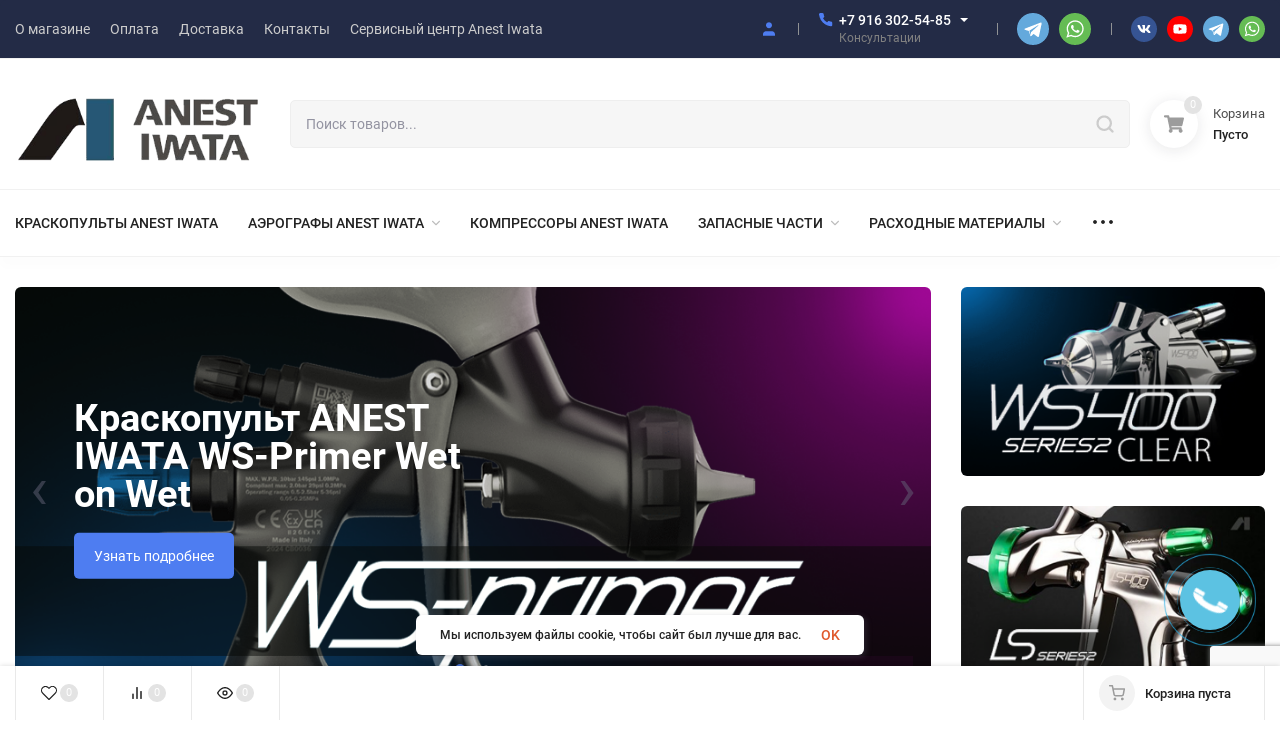

--- FILE ---
content_type: text/html; charset=utf-8
request_url: https://iwata-shop.ru/
body_size: 70095
content:
<!DOCTYPE html>
<html lang="ru"><head><title>Официальный магазин продукции Anest Iwata в России Iwata-shop.ru</title><meta http-equiv="Content-Type" content="text/html; charset=utf-8"><meta name="viewport" content="width=device-width, initial-scale=1"><meta http-equiv="x-ua-compatible" content="IE=edge"><meta name="keywords" content="anest iwata, anestiwata, iwata, купить iwata, купить ивату, ивата, краскопульт, аэрограф"><meta name="description" content="Интернет-магазин Iwata-Shop.ru . Мы являемся официальным дистрибьютором оборудования, производимого японской корпорацией ANEST IWATA Corporation."><script src="https://www.google.com/recaptcha/enterprise.js?render=6LeSnnIpAAAAAPAzDTgmSSqdh56fEUcAuAvwVNOC"></script><meta name="theme-color" content="#fff"><meta name="msapplication-navbutton-color" content="#fff"><meta name="apple-mobile-web-app-status-bar-style" content="#fff"><link rel="shortcut icon" href="/favicon.ico"><!-- rss --><link rel="alternate" type="application/rss+xml" title="Официальный дистрибьютор Iwata в России Iwata-shop.ru" href="https://iwata-shop.ru/blog/rss/"><link rel="preload" as="font" href="/wa-data/public/site/themes/insales/css/roboto-v20-latin_cyrillic-500.woff2" crossorigin><link rel="preload" as="font" href="/wa-data/public/site/themes/insales/css/roboto-v20-latin_cyrillic-700.woff2" crossorigin><link rel="preload" as="font" href="/wa-data/public/site/themes/insales/css/roboto-v20-latin_cyrillic-regular.woff2" crossorigin><style>:root {--site-max-width: 1300px;--font-family: "Roboto", sans-serif;--font-weight: 500;--slider-height: 462px;--cheme-color: #4E7DF1;--cheme-color-dop: #43c16d;--t-p-t: 12px;--t-p-b: 12px;--m-p-t: 25px;--m-p-b: 25px;--b-p-t: 20px;--b-p-b: 20px;--c-ht-b: #4E7DF1;--c-ht-b-c: #fff;--c-h-t: #232b46;--c-h-t-w: #232b46;--c-h-t-b: #f1f1f1;--c-h-m: #fff;--c-h-m-w: #fff;--c-h-m-b: #f1f1f1;--c-h-b: #fff;--c-h-b-w: #fff;--c-h-b-b: #f1f1f1;--c-h-li-1: #222;--c-h-li-1-h: #4e7df1;--c-h-li-1-b: #ffd600;--c-h-li-2: #222;--c-h-li-2-h: #4e7df1;--c-h-li-2-b: #ffd600;--c-h-li-3: #222;--c-h-li-3-h: #4e7df1;--c-h-li-3-b: #ffd600;--c-h-lo: #ccc;--c-h-lo-h: #ccc;--c-h-lo-i: #ccc;--c-h-lo-i-h: #ccc;--c-h-ad-i: #f50;--c-h-ad-t: #222;--c-h-ad: #808080;--c-h-mo-i: #f50;--c-h-mo-t: #222;--c-h-mo: #808080;--c-h-re-i: #f50;--c-h-re-t: #222;--c-h-re: #ccc;--c-h-re-h: #fff;--c-h-ph-1: #fff;--c-h-ph-1-h: #ccc;--c-h-ph-1-t: #808080;--c-h-ph-1-i-f: #fff;--c-h-ph-1-i: #4e7df1;--c-h-ph-2-i: #4e7df1;--c-h-ph-3: #222;--c-h-ph-3-h: #222;--c-h-ph-3-t: #808080;--c-h-ph-3-i-f: #fff;--c-h-ph-3-i: #4e7df1;--c-h-br: #ff6635;--c-h-br-h: #4e7df1;--c-h-br-i: #ccc;--c-h-br-i-h: #ccc;--c-h-a-f: #fff;--c-h-a-b: #ebebeb;--c-h-a-b-h: #ebebeb;--c-h-a-e: #4e7df1;--c-h-a-i: #4e7df1;--c-h-a-i-h: #4e7df1;--c-h-a-t: #ccc;--c-h-a-t-h: #fff;--c-h-i-f: #fff;--c-h-i-b: #ebebeb;--c-h-i-b-h: #ebebeb;--c-h-i-e: #4e7df1;--c-h-i: #222;--c-h-i-h: #4e7df1;--c-h-i-t: #222;--c-h-i-t-h: #4e7df1;--c-h-i-c: #43c16d;--c-h-i-c-d: #e3e3e3;--c-h-i-c-t: #fff;--c-h-c-f: #fff;--c-h-c-f-d: #fff;--c-h-c-f-h: #fff;--c-h-c-e: #4e7df1;--c-h-c-b: #ebebeb;--c-h-c-b-d: #ebebeb;--c-h-c-b-h: #ebebeb;--c-h-c-t: #222;--c-h-c-t-d: #222;--c-h-c-t-h: #222;--c-h-c-i: #fff;--c-h-c-i-d: #fff;--c-h-c-i-c: #4e7df1;--c-h-c-i-c-d: #9c9c9c;--c-h-c-i-c-h: #fff;--c-h-c-ic: #43c16d;--c-h-c-ic-d: #e3e3e3;--c-h-c-ic-c: #fff;--c-h-m-c: #ccc;--c-h-m-c-h: #fff;--c-h-m-c-a: #fff;--c-h-m-i-c: #ccc;--c-h-m-i-c-h: #fff;--c-h-m-i-c-a: #fff;--c-h-m-c-c: #222;--c-h-m-c-c-h: #000;--c-h-m-c-c-a: #000;--c-h-m-c-i-c: #BDBDBD;--c-h-m-c-i-c-h: #BDBDBD;--c-h-m-c-i-c-a: #000;--c-h-b-c-f: #fff;--c-h-b-c-f-h: #fff;--c-h-b-c-e: #4e7df1;--c-h-b-c-b: #ebebec;--c-h-b-c-b-h: #ebebec;--c-h-b-c-c: #222;--c-h-b-c-c-h: #000;--c-h-b-c-bb: #4E7DF1;--c-h-b-c-bb-h: #4E7DF1;--c-h-t-f-f: #fff;--c-h-t-f-b-f: #4e7df1;--c-h-t-f-b-f-h: #4e7df1;--c-h-t-f-b-e: #4e7df1;--c-h-t-f-b-b: #ebebec;--c-h-t-f-b-b-h: #ebebec;--c-h-t-f-b-c: #fff;--c-h-t-f-b-c-h: #fff;--c-h-t-f-b: #fff;--c-h-t-f-b-h: #fff;--c-h-t-f-a-f: #fff;--c-h-t-f-a-b: #ebebeb;--c-h-t-f-a-b-h: #ebebeb;--c-h-t-f-a-e: #4e7df1;--c-h-t-f-a-i: #222;--c-h-t-f-a-i-h: #4e7df1;--c-h-t-f-a-t: #222;--c-h-t-f-a-t-h: #4e7df1;--c-h-t-f-i-f: #fff;--c-h-t-f-i-b: #ebebeb;--c-h-t-f-i-b-h: #ebebeb;--c-h-t-f-i-e: #4e7df1;--c-h-t-f-i: #222;--c-h-t-f-i-h: #4e7df1;--c-h-t-f-i-t: #222;--c-h-t-f-i-t-h: #4e7df1;--c-h-t-f-i-c: #43c16d;--c-h-t-f-i-c-d: #e3e3e3;--c-h-t-f-i-c-t: #fff;--c-h-t-f-c-f: #fff;--c-h-t-f-c-f-d: #fff;--c-h-t-f-c-f-h: #fff;--c-h-t-f-c-e: #4e7df1;--c-h-t-f-c-b: #ebebeb;--c-h-t-f-c-b-d: #ebebeb;--c-h-t-f-c-b-h: #ebebeb;--c-h-t-f-c-t: #222;--c-h-t-f-c-t-d: #222;--c-h-t-f-c-t-h: #222;--c-h-t-f-c-i: #4e7df1;--c-h-t-f-c-i-d: #f3f3f3;--c-h-t-f-c-i-c: #fff;--c-h-t-f-c-i-c-d: #9c9c9c;--c-h-t-f-c-i-c-h: #fff;--c-h-t-f-c-ic: #43c16d;--c-h-t-f-c-ic-d: #e3e3e3;--c-h-t-f-c-ic-c: #fff;--c-b: #4e7df1;--c-b-h: #5b88f7;--c-b-c: #fff;--c-b-c-h: #fff;--c-l-c-t-f: #232b46;--c-l-c-t-c: #fff;--c-l-c-a-f: #f7f7f7;--c-l-c-a-f-h: #eaeaea;--c-l-c-a-c: #222;--c-l-c-a-c-h: #4e7df1;--c-l-c-b-c: #ff6635;--c-l-c-b-c-h: #ff6635;--c-l-f-t-f: #232b46;--c-l-f-t-f-h: #232b46;--c-l-f-t-c: #fff;--c-l-f-t-c-h: #fff;--c-c-l-p-b: #ececec;--c-c-l-p-f: #fff;--c-c-l-p-f-f: #ff3100;--c-c-l-p-f-i: #fff;--c-c-l-p-c-f: #43c16d;--c-c-l-p-c-i: #fff;--c-c-l-i-f: #4e7df1;--c-b-n: #43C16D;--c-b-l: #FF4C3C;--c-b-b: #FF9444;--c-f-b: #232B46;--c-f-c: #767b8b;--c-f-a: #767b8b;--c-f-a-h: #a6acc2;--c-f-t: #999fb3;--c-f-a-m: #767b8b;--c-f-a-m-h: #a6acc2;--c-f-i-c: #4e7df1;--c-f-p-f: #fff;--c-f-p-b: #e9e9e9;--c-f-p-i-f: #fff;--c-f-p-m: #4e7df1;--c-f-p-i-c: #222;--c-f-p-i-c-h: #4e7df1;--c-f-p-i: #222;--c-f-p-i-h: #4e7df1;--c-f-p-c-bg: #e3e3e3;--c-f-p-c-bg-a: #43c16d;--c-f-p-c-c: #fff;--c-f-p-c-f: #fff;--c-f-p-c: #222;--c-f-p-c-h: #4e7df1;--c-f-p-c-i: #4e7df1;--c-f-p-c-i-d: #f3f3f3;--c-f-p-c-i-c: #fff;--c-f-p-c-i-c-d: #9c9c9c;--c-f-p-c-c-bg: #43c16d;--c-f-p-c-c-bg-d: #e3e3e3;--c-f-p-c-c-c: #fff;--w-c: 300px;--w-l: 300px;--h-c-r: 6px;--h-c-h: 48px;--h-c-w: auto;--c-m-h-f: #fff;--c-m-b-f: #4e7df1;--c-m-s: #ccc;--c-m-i: #222;--c-m-i-c-a: #43c16d;--c-m-i-c: #e3e3e3;--c-m-i-t: #fff;--c-m-c-f: #fff;--c-m-c-f-d: #fff;--c-m-c-b: #ebebeb;--c-m-c-b-d: #ebebeb;--c-m-c-t: #222;--c-m-c-t-d: #222;--c-m-c-i: #fff;--c-m-c-i-d: #f9f9f9;--c-m-c-i-c: #5b88f7;--c-m-c-i-c-d: #9c9c9c;--c-m-c-i-co: #43c16d;--c-m-c-i-co-d: #e3e3e3;--c-m-c-i-co-c: #fff;--c-m-p-i: #4e7df1;--c-m-p-t: #222;--c-m-p-d: #222;--c-m-p-h: #808080;--c-m-p-b: #fff;--c-m-p-b-i: #4e7df1;--c-m-p-f: #fff;--c-m-p-f-i: #222;--c-m-p-c: #fff;--c-m-p-c-i: #4e7df1;--c-m-p-c-i-d: #9c9c9c;--c-m-p-c-c: #43c16d;--c-m-p-c-c-d: #e3e3e3;--c-m-p-c-c-c: #fff;--c-l-r: 6px;--c-l-m: 30px;--c-l-m-m: 10px;--c-m-m-p: #4e7df1;--c-m-m-c: #43c16d;--c-m-m-i: #222;--c-m-m-i-c-a: #43c16d;--c-m-m-i-c: #e3e3e3;--c-m-m-i-t: #fff;--c-m-m-i-l: #222;--c-m-b-b: #4e7df1;--c-m-b-b-th: #fff;--c-m-b-b-t: #fff;--c-m-b-b-s: #fff;--s-l-n: #ffea2c;--s-l-n-c: #222;--s-l-p: #c8efd5;--s-l-p-c: #222;}</style><link href="/wa-data/public/site/themes/insales/css/roboto.min.css" rel="stylesheet"><link href="/wa-data/public/site/themes/insales/css/insale.min.css?v3.6.0.19" rel="stylesheet"><link href="/wa-data/public/site/themes/insales/css/user.css?v3.6.0.19" rel="stylesheet"><script>
!function(a,b){"object"==typeof module&&"object"==typeof module.exports?module.exports=a.document?b(a,!0):function(a){if(!a.document)throw new Error("jQuery requires a window with a document");return b(a)}:b(a)}("undefined"!=typeof window?window:this,function(a,b){var c=[],d=c.slice,e=c.concat,f=c.push,g=c.indexOf,h={},i=h.toString,j=h.hasOwnProperty,k={},l="1.11.1",m=function(a,b){return new m.fn.init(a,b)},n=/^[\s\uFEFF\xA0]+|[\s\uFEFF\xA0]+$/g,o=/^-ms-/,p=/-([\da-z])/gi,q=function(a,b){return b.toUpperCase()};m.fn=m.prototype={jquery:l,constructor:m,selector:"",length:0,toArray:function(){return d.call(this)},get:function(a){return null!=a?0>a?this[a+this.length]:this[a]:d.call(this)},pushStack:function(a){var b=m.merge(this.constructor(),a);return b.prevObject=this,b.context=this.context,b},each:function(a,b){return m.each(this,a,b)},map:function(a){return this.pushStack(m.map(this,function(b,c){return a.call(b,c,b)}))},slice:function(){return this.pushStack(d.apply(this,arguments))},first:function(){return this.eq(0)},last:function(){return this.eq(-1)},eq:function(a){var b=this.length,c=+a+(0>a?b:0);return this.pushStack(c>=0&&b>c?[this[c]]:[])},end:function(){return this.prevObject||this.constructor(null)},push:f,sort:c.sort,splice:c.splice},m.extend=m.fn.extend=function(){var a,b,c,d,e,f,g=arguments[0]||{},h=1,i=arguments.length,j=!1;for("boolean"==typeof g&&(j=g,g=arguments[h]||{},h++),"object"==typeof g||m.isFunction(g)||(g={}),h===i&&(g=this,h--);i>h;h++)if(null!=(e=arguments[h]))for(d in e)a=g[d],c=e[d],g!==c&&(j&&c&&(m.isPlainObject(c)||(b=m.isArray(c)))?(b?(b=!1,f=a&&m.isArray(a)?a:[]):f=a&&m.isPlainObject(a)?a:{},g[d]=m.extend(j,f,c)):void 0!==c&&(g[d]=c));return g},m.extend({expando:"jQuery"+(l+Math.random()).replace(/\D/g,""),isReady:!0,error:function(a){throw new Error(a)},noop:function(){},isFunction:function(a){return"function"===m.type(a)},isArray:Array.isArray||function(a){return"array"===m.type(a)},isWindow:function(a){return null!=a&&a==a.window},isNumeric:function(a){return!m.isArray(a)&&a-parseFloat(a)>=0},isEmptyObject:function(a){var b;for(b in a)return!1;return!0},isPlainObject:function(a){var b;if(!a||"object"!==m.type(a)||a.nodeType||m.isWindow(a))return!1;try{if(a.constructor&&!j.call(a,"constructor")&&!j.call(a.constructor.prototype,"isPrototypeOf"))return!1}catch(c){return!1}if(k.ownLast)for(b in a)return j.call(a,b);for(b in a);return void 0===b||j.call(a,b)},type:function(a){return null==a?a+"":"object"==typeof a||"function"==typeof a?h[i.call(a)]||"object":typeof a},globalEval:function(b){b&&m.trim(b)&&(a.execScript||function(b){a.eval.call(a,b)})(b)},camelCase:function(a){return a.replace(o,"ms-").replace(p,q)},nodeName:function(a,b){return a.nodeName&&a.nodeName.toLowerCase()===b.toLowerCase()},each:function(a,b,c){var d,e=0,f=a.length,g=r(a);if(c){if(g){for(;f>e;e++)if(d=b.apply(a[e],c),d===!1)break}else for(e in a)if(d=b.apply(a[e],c),d===!1)break}else if(g){for(;f>e;e++)if(d=b.call(a[e],e,a[e]),d===!1)break}else for(e in a)if(d=b.call(a[e],e,a[e]),d===!1)break;return a},trim:function(a){return null==a?"":(a+"").replace(n,"")},makeArray:function(a,b){var c=b||[];return null!=a&&(r(Object(a))?m.merge(c,"string"==typeof a?[a]:a):f.call(c,a)),c},inArray:function(a,b,c){var d;if(b){if(g)return g.call(b,a,c);for(d=b.length,c=c?0>c?Math.max(0,d+c):c:0;d>c;c++)if(c in b&&b[c]===a)return c}return-1},merge:function(a,b){var c=+b.length,d=0,e=a.length;while(c>d)a[e++]=b[d++];if(c!==c)while(void 0!==b[d])a[e++]=b[d++];return a.length=e,a},grep:function(a,b,c){for(var d,e=[],f=0,g=a.length,h=!c;g>f;f++)d=!b(a[f],f),d!==h&&e.push(a[f]);return e},map:function(a,b,c){var d,f=0,g=a.length,h=r(a),i=[];if(h)for(;g>f;f++)d=b(a[f],f,c),null!=d&&i.push(d);else for(f in a)d=b(a[f],f,c),null!=d&&i.push(d);return e.apply([],i)},guid:1,proxy:function(a,b){var c,e,f;return"string"==typeof b&&(f=a[b],b=a,a=f),m.isFunction(a)?(c=d.call(arguments,2),e=function(){return a.apply(b||this,c.concat(d.call(arguments)))},e.guid=a.guid=a.guid||m.guid++,e):void 0},now:function(){return+new Date},support:k}),m.each("Boolean Number String Function Array Date RegExp Object Error".split(" "),function(a,b){h["[object "+b+"]"]=b.toLowerCase()});function r(a){var b=a.length,c=m.type(a);return"function"===c||m.isWindow(a)?!1:1===a.nodeType&&b?!0:"array"===c||0===b||"number"==typeof b&&b>0&&b-1 in a}var s=function(a){var b,c,d,e,f,g,h,i,j,k,l,m,n,o,p,q,r,s,t,u="sizzle"+-new Date,v=a.document,w=0,x=0,y=gb(),z=gb(),A=gb(),B=function(a,b){return a===b&&(l=!0),0},C="undefined",D=1<<31,E={}.hasOwnProperty,F=[],G=F.pop,H=F.push,I=F.push,J=F.slice,K=F.indexOf||function(a){for(var b=0,c=this.length;c>b;b++)if(this[b]===a)return b;return-1},L="checked|selected|async|autofocus|autoplay|controls|defer|disabled|hidden|ismap|loop|multiple|open|readonly|required|scoped",M="[\\x20\\t\\r\\n\\f]",N="(?:\\\\.|[\\w-]|[^\\x00-\\xa0])+",O=N.replace("w","w#"),P="\\["+M+"*("+N+")(?:"+M+"*([*^$|!~]?=)"+M+"*(?:'((?:\\\\.|[^\\\\'])*)'|\"((?:\\\\.|[^\\\\\"])*)\"|("+O+"))|)"+M+"*\\]",Q=":("+N+")(?:\\((('((?:\\\\.|[^\\\\'])*)'|\"((?:\\\\.|[^\\\\\"])*)\")|((?:\\\\.|[^\\\\()[\\]]|"+P+")*)|.*)\\)|)",R=new RegExp("^"+M+"+|((?:^|[^\\\\])(?:\\\\.)*)"+M+"+$","g"),S=new RegExp("^"+M+"*,"+M+"*"),T=new RegExp("^"+M+"*([>+~]|"+M+")"+M+"*"),U=new RegExp("="+M+"*([^\\]'\"]*?)"+M+"*\\]","g"),V=new RegExp(Q),W=new RegExp("^"+O+"$"),X={ID:new RegExp("^#("+N+")"),CLASS:new RegExp("^\\.("+N+")"),TAG:new RegExp("^("+N.replace("w","w*")+")"),ATTR:new RegExp("^"+P),PSEUDO:new RegExp("^"+Q),CHILD:new RegExp("^:(only|first|last|nth|nth-last)-(child|of-type)(?:\\("+M+"*(even|odd|(([+-]|)(\\d*)n|)"+M+"*(?:([+-]|)"+M+"*(\\d+)|))"+M+"*\\)|)","i"),bool:new RegExp("^(?:"+L+")$","i"),needsContext:new RegExp("^"+M+"*[>+~]|:(even|odd|eq|gt|lt|nth|first|last)(?:\\("+M+"*((?:-\\d)?\\d*)"+M+"*\\)|)(?=[^-]|$)","i")},Y=/^(?:input|select|textarea|button)$/i,Z=/^h\d$/i,$=/^[^{]+\{\s*\[native \w/,_=/^(?:#([\w-]+)|(\w+)|\.([\w-]+))$/,ab=/[+~]/,bb=/'|\\/g,cb=new RegExp("\\\\([\\da-f]{1,6}"+M+"?|("+M+")|.)","ig"),db=function(a,b,c){var d="0x"+b-65536;return d!==d||c?b:0>d?String.fromCharCode(d+65536):String.fromCharCode(d>>10|55296,1023&d|56320)};try{I.apply(F=J.call(v.childNodes),v.childNodes),F[v.childNodes.length].nodeType}catch(eb){I={apply:F.length?function(a,b){H.apply(a,J.call(b))}:function(a,b){var c=a.length,d=0;while(a[c++]=b[d++]);a.length=c-1}}}function fb(a,b,d,e){var f,h,j,k,l,o,r,s,w,x;if((b?b.ownerDocument||b:v)!==n&&m(b),b=b||n,d=d||[],!a||"string"!=typeof a)return d;if(1!==(k=b.nodeType)&&9!==k)return[];if(p&&!e){if(f=_.exec(a))if(j=f[1]){if(9===k){if(h=b.getElementById(j),!h||!h.parentNode)return d;if(h.id===j)return d.push(h),d}else if(b.ownerDocument&&(h=b.ownerDocument.getElementById(j))&&t(b,h)&&h.id===j)return d.push(h),d}else{if(f[2])return I.apply(d,b.getElementsByTagName(a)),d;if((j=f[3])&&c.getElementsByClassName&&b.getElementsByClassName)return I.apply(d,b.getElementsByClassName(j)),d}if(c.qsa&&(!q||!q.test(a))){if(s=r=u,w=b,x=9===k&&a,1===k&&"object"!==b.nodeName.toLowerCase()){o=g(a),(r=b.getAttribute("id"))?s=r.replace(bb,"\\$&"):b.setAttribute("id",s),s="[id='"+s+"'] ",l=o.length;while(l--)o[l]=s+qb(o[l]);w=ab.test(a)&&ob(b.parentNode)||b,x=o.join(",")}if(x)try{return I.apply(d,w.querySelectorAll(x)),d}catch(y){}finally{r||b.removeAttribute("id")}}}return i(a.replace(R,"$1"),b,d,e)}function gb(){var a=[];function b(c,e){return a.push(c+" ")>d.cacheLength&&delete b[a.shift()],b[c+" "]=e}return b}function hb(a){return a[u]=!0,a}function ib(a){var b=n.createElement("div");try{return!!a(b)}catch(c){return!1}finally{b.parentNode&&b.parentNode.removeChild(b),b=null}}function jb(a,b){var c=a.split("|"),e=a.length;while(e--)d.attrHandle[c[e]]=b}function kb(a,b){var c=b&&a,d=c&&1===a.nodeType&&1===b.nodeType&&(~b.sourceIndex||D)-(~a.sourceIndex||D);if(d)return d;if(c)while(c=c.nextSibling)if(c===b)return-1;return a?1:-1}function lb(a){return function(b){var c=b.nodeName.toLowerCase();return"input"===c&&b.type===a}}function mb(a){return function(b){var c=b.nodeName.toLowerCase();return("input"===c||"button"===c)&&b.type===a}}function nb(a){return hb(function(b){return b=+b,hb(function(c,d){var e,f=a([],c.length,b),g=f.length;while(g--)c[e=f[g]]&&(c[e]=!(d[e]=c[e]))})})}function ob(a){return a&&typeof a.getElementsByTagName!==C&&a}c=fb.support={},f=fb.isXML=function(a){var b=a&&(a.ownerDocument||a).documentElement;return b?"HTML"!==b.nodeName:!1},m=fb.setDocument=function(a){var b,e=a?a.ownerDocument||a:v,g=e.defaultView;return e!==n&&9===e.nodeType&&e.documentElement?(n=e,o=e.documentElement,p=!f(e),g&&g!==g.top&&(g.addEventListener?g.addEventListener("unload",function(){m()},!1):g.attachEvent&&g.attachEvent("onunload",function(){m()})),c.attributes=ib(function(a){return a.className="i",!a.getAttribute("className")}),c.getElementsByTagName=ib(function(a){return a.appendChild(e.createComment("")),!a.getElementsByTagName("*").length}),c.getElementsByClassName=$.test(e.getElementsByClassName)&&ib(function(a){return a.innerHTML="<div class='a'></div><div class='a i'></div>",a.firstChild.className="i",2===a.getElementsByClassName("i").length}),c.getById=ib(function(a){return o.appendChild(a).id=u,!e.getElementsByName||!e.getElementsByName(u).length}),c.getById?(d.find.ID=function(a,b){if(typeof b.getElementById!==C&&p){var c=b.getElementById(a);return c&&c.parentNode?[c]:[]}},d.filter.ID=function(a){var b=a.replace(cb,db);return function(a){return a.getAttribute("id")===b}}):(delete d.find.ID,d.filter.ID=function(a){var b=a.replace(cb,db);return function(a){var c=typeof a.getAttributeNode!==C&&a.getAttributeNode("id");return c&&c.value===b}}),d.find.TAG=c.getElementsByTagName?function(a,b){return typeof b.getElementsByTagName!==C?b.getElementsByTagName(a):void 0}:function(a,b){var c,d=[],e=0,f=b.getElementsByTagName(a);if("*"===a){while(c=f[e++])1===c.nodeType&&d.push(c);return d}return f},d.find.CLASS=c.getElementsByClassName&&function(a,b){return typeof b.getElementsByClassName!==C&&p?b.getElementsByClassName(a):void 0},r=[],q=[],(c.qsa=$.test(e.querySelectorAll))&&(ib(function(a){a.innerHTML="<select msallowclip=''><option selected=''></option></select>",a.querySelectorAll("[msallowclip^='']").length&&q.push("[*^$]="+M+"*(?:''|\"\")"),a.querySelectorAll("[selected]").length||q.push("\\["+M+"*(?:value|"+L+")"),a.querySelectorAll(":checked").length||q.push(":checked")}),ib(function(a){var b=e.createElement("input");b.setAttribute("type","hidden"),a.appendChild(b).setAttribute("name","D"),a.querySelectorAll("[name=d]").length&&q.push("name"+M+"*[*^$|!~]?="),a.querySelectorAll(":enabled").length||q.push(":enabled",":disabled"),a.querySelectorAll("*,:x"),q.push(",.*:")})),(c.matchesSelector=$.test(s=o.matches||o.webkitMatchesSelector||o.mozMatchesSelector||o.oMatchesSelector||o.msMatchesSelector))&&ib(function(a){c.disconnectedMatch=s.call(a,"div"),s.call(a,"[s!='']:x"),r.push("!=",Q)}),q=q.length&&new RegExp(q.join("|")),r=r.length&&new RegExp(r.join("|")),b=$.test(o.compareDocumentPosition),t=b||$.test(o.contains)?function(a,b){var c=9===a.nodeType?a.documentElement:a,d=b&&b.parentNode;return a===d||!(!d||1!==d.nodeType||!(c.contains?c.contains(d):a.compareDocumentPosition&&16&a.compareDocumentPosition(d)))}:function(a,b){if(b)while(b=b.parentNode)if(b===a)return!0;return!1},B=b?function(a,b){if(a===b)return l=!0,0;var d=!a.compareDocumentPosition-!b.compareDocumentPosition;return d?d:(d=(a.ownerDocument||a)===(b.ownerDocument||b)?a.compareDocumentPosition(b):1,1&d||!c.sortDetached&&b.compareDocumentPosition(a)===d?a===e||a.ownerDocument===v&&t(v,a)?-1:b===e||b.ownerDocument===v&&t(v,b)?1:k?K.call(k,a)-K.call(k,b):0:4&d?-1:1)}:function(a,b){if(a===b)return l=!0,0;var c,d=0,f=a.parentNode,g=b.parentNode,h=[a],i=[b];if(!f||!g)return a===e?-1:b===e?1:f?-1:g?1:k?K.call(k,a)-K.call(k,b):0;if(f===g)return kb(a,b);c=a;while(c=c.parentNode)h.unshift(c);c=b;while(c=c.parentNode)i.unshift(c);while(h[d]===i[d])d++;return d?kb(h[d],i[d]):h[d]===v?-1:i[d]===v?1:0},e):n},fb.matches=function(a,b){return fb(a,null,null,b)},fb.matchesSelector=function(a,b){if((a.ownerDocument||a)!==n&&m(a),b=b.replace(U,"='$1']"),!(!c.matchesSelector||!p||r&&r.test(b)||q&&q.test(b)))try{var d=s.call(a,b);if(d||c.disconnectedMatch||a.document&&11!==a.document.nodeType)return d}catch(e){}return fb(b,n,null,[a]).length>0},fb.contains=function(a,b){return(a.ownerDocument||a)!==n&&m(a),t(a,b)},fb.attr=function(a,b){(a.ownerDocument||a)!==n&&m(a);var e=d.attrHandle[b.toLowerCase()],f=e&&E.call(d.attrHandle,b.toLowerCase())?e(a,b,!p):void 0;return void 0!==f?f:c.attributes||!p?a.getAttribute(b):(f=a.getAttributeNode(b))&&f.specified?f.value:null},fb.error=function(a){throw new Error("Syntax error, unrecognized expression: "+a)},fb.uniqueSort=function(a){var b,d=[],e=0,f=0;if(l=!c.detectDuplicates,k=!c.sortStable&&a.slice(0),a.sort(B),l){while(b=a[f++])b===a[f]&&(e=d.push(f));while(e--)a.splice(d[e],1)}return k=null,a},e=fb.getText=function(a){var b,c="",d=0,f=a.nodeType;if(f){if(1===f||9===f||11===f){if("string"==typeof a.textContent)return a.textContent;for(a=a.firstChild;a;a=a.nextSibling)c+=e(a)}else if(3===f||4===f)return a.nodeValue}else while(b=a[d++])c+=e(b);return c},d=fb.selectors={cacheLength:50,createPseudo:hb,match:X,attrHandle:{},find:{},relative:{">":{dir:"parentNode",first:!0}," ":{dir:"parentNode"},"+":{dir:"previousSibling",first:!0},"~":{dir:"previousSibling"}},preFilter:{ATTR:function(a){return a[1]=a[1].replace(cb,db),a[3]=(a[3]||a[4]||a[5]||"").replace(cb,db),"~="===a[2]&&(a[3]=" "+a[3]+" "),a.slice(0,4)},CHILD:function(a){return a[1]=a[1].toLowerCase(),"nth"===a[1].slice(0,3)?(a[3]||fb.error(a[0]),a[4]=+(a[4]?a[5]+(a[6]||1):2*("even"===a[3]||"odd"===a[3])),a[5]=+(a[7]+a[8]||"odd"===a[3])):a[3]&&fb.error(a[0]),a},PSEUDO:function(a){var b,c=!a[6]&&a[2];return X.CHILD.test(a[0])?null:(a[3]?a[2]=a[4]||a[5]||"":c&&V.test(c)&&(b=g(c,!0))&&(b=c.indexOf(")",c.length-b)-c.length)&&(a[0]=a[0].slice(0,b),a[2]=c.slice(0,b)),a.slice(0,3))}},filter:{TAG:function(a){var b=a.replace(cb,db).toLowerCase();return"*"===a?function(){return!0}:function(a){return a.nodeName&&a.nodeName.toLowerCase()===b}},CLASS:function(a){var b=y[a+" "];return b||(b=new RegExp("(^|"+M+")"+a+"("+M+"|$)"))&&y(a,function(a){return b.test("string"==typeof a.className&&a.className||typeof a.getAttribute!==C&&a.getAttribute("class")||"")})},ATTR:function(a,b,c){return function(d){var e=fb.attr(d,a);return null==e?"!="===b:b?(e+="","="===b?e===c:"!="===b?e!==c:"^="===b?c&&0===e.indexOf(c):"*="===b?c&&e.indexOf(c)>-1:"$="===b?c&&e.slice(-c.length)===c:"~="===b?(" "+e+" ").indexOf(c)>-1:"|="===b?e===c||e.slice(0,c.length+1)===c+"-":!1):!0}},CHILD:function(a,b,c,d,e){var f="nth"!==a.slice(0,3),g="last"!==a.slice(-4),h="of-type"===b;return 1===d&&0===e?function(a){return!!a.parentNode}:function(b,c,i){var j,k,l,m,n,o,p=f!==g?"nextSibling":"previousSibling",q=b.parentNode,r=h&&b.nodeName.toLowerCase(),s=!i&&!h;if(q){if(f){while(p){l=b;while(l=l[p])if(h?l.nodeName.toLowerCase()===r:1===l.nodeType)return!1;o=p="only"===a&&!o&&"nextSibling"}return!0}if(o=[g?q.firstChild:q.lastChild],g&&s){k=q[u]||(q[u]={}),j=k[a]||[],n=j[0]===w&&j[1],m=j[0]===w&&j[2],l=n&&q.childNodes[n];while(l=++n&&l&&l[p]||(m=n=0)||o.pop())if(1===l.nodeType&&++m&&l===b){k[a]=[w,n,m];break}}else if(s&&(j=(b[u]||(b[u]={}))[a])&&j[0]===w)m=j[1];else while(l=++n&&l&&l[p]||(m=n=0)||o.pop())if((h?l.nodeName.toLowerCase()===r:1===l.nodeType)&&++m&&(s&&((l[u]||(l[u]={}))[a]=[w,m]),l===b))break;return m-=e,m===d||m%d===0&&m/d>=0}}},PSEUDO:function(a,b){var c,e=d.pseudos[a]||d.setFilters[a.toLowerCase()]||fb.error("unsupported pseudo: "+a);return e[u]?e(b):e.length>1?(c=[a,a,"",b],d.setFilters.hasOwnProperty(a.toLowerCase())?hb(function(a,c){var d,f=e(a,b),g=f.length;while(g--)d=K.call(a,f[g]),a[d]=!(c[d]=f[g])}):function(a){return e(a,0,c)}):e}},pseudos:{not:hb(function(a){var b=[],c=[],d=h(a.replace(R,"$1"));return d[u]?hb(function(a,b,c,e){var f,g=d(a,null,e,[]),h=a.length;while(h--)(f=g[h])&&(a[h]=!(b[h]=f))}):function(a,e,f){return b[0]=a,d(b,null,f,c),!c.pop()}}),has:hb(function(a){return function(b){return fb(a,b).length>0}}),contains:hb(function(a){return function(b){return(b.textContent||b.innerText||e(b)).indexOf(a)>-1}}),lang:hb(function(a){return W.test(a||"")||fb.error("unsupported lang: "+a),a=a.replace(cb,db).toLowerCase(),function(b){var c;do if(c=p?b.lang:b.getAttribute("xml:lang")||b.getAttribute("lang"))return c=c.toLowerCase(),c===a||0===c.indexOf(a+"-");while((b=b.parentNode)&&1===b.nodeType);return!1}}),target:function(b){var c=a.location&&a.location.hash;return c&&c.slice(1)===b.id},root:function(a){return a===o},focus:function(a){return a===n.activeElement&&(!n.hasFocus||n.hasFocus())&&!!(a.type||a.href||~a.tabIndex)},enabled:function(a){return a.disabled===!1},disabled:function(a){return a.disabled===!0},checked:function(a){var b=a.nodeName.toLowerCase();return"input"===b&&!!a.checked||"option"===b&&!!a.selected},selected:function(a){return a.parentNode&&a.parentNode.selectedIndex,a.selected===!0},empty:function(a){for(a=a.firstChild;a;a=a.nextSibling)if(a.nodeType<6)return!1;return!0},parent:function(a){return!d.pseudos.empty(a)},header:function(a){return Z.test(a.nodeName)},input:function(a){return Y.test(a.nodeName)},button:function(a){var b=a.nodeName.toLowerCase();return"input"===b&&"button"===a.type||"button"===b},text:function(a){var b;return"input"===a.nodeName.toLowerCase()&&"text"===a.type&&(null==(b=a.getAttribute("type"))||"text"===b.toLowerCase())},first:nb(function(){return[0]}),last:nb(function(a,b){return[b-1]}),eq:nb(function(a,b,c){return[0>c?c+b:c]}),even:nb(function(a,b){for(var c=0;b>c;c+=2)a.push(c);return a}),odd:nb(function(a,b){for(var c=1;b>c;c+=2)a.push(c);return a}),lt:nb(function(a,b,c){for(var d=0>c?c+b:c;--d>=0;)a.push(d);return a}),gt:nb(function(a,b,c){for(var d=0>c?c+b:c;++d<b;)a.push(d);return a})}},d.pseudos.nth=d.pseudos.eq;for(b in{radio:!0,checkbox:!0,file:!0,password:!0,image:!0})d.pseudos[b]=lb(b);for(b in{submit:!0,reset:!0})d.pseudos[b]=mb(b);function pb(){}pb.prototype=d.filters=d.pseudos,d.setFilters=new pb,g=fb.tokenize=function(a,b){var c,e,f,g,h,i,j,k=z[a+" "];if(k)return b?0:k.slice(0);h=a,i=[],j=d.preFilter;while(h){(!c||(e=S.exec(h)))&&(e&&(h=h.slice(e[0].length)||h),i.push(f=[])),c=!1,(e=T.exec(h))&&(c=e.shift(),f.push({value:c,type:e[0].replace(R," ")}),h=h.slice(c.length));for(g in d.filter)!(e=X[g].exec(h))||j[g]&&!(e=j[g](e))||(c=e.shift(),f.push({value:c,type:g,matches:e}),h=h.slice(c.length));if(!c)break}return b?h.length:h?fb.error(a):z(a,i).slice(0)};function qb(a){for(var b=0,c=a.length,d="";c>b;b++)d+=a[b].value;return d}function rb(a,b,c){var d=b.dir,e=c&&"parentNode"===d,f=x++;return b.first?function(b,c,f){while(b=b[d])if(1===b.nodeType||e)return a(b,c,f)}:function(b,c,g){var h,i,j=[w,f];if(g){while(b=b[d])if((1===b.nodeType||e)&&a(b,c,g))return!0}else while(b=b[d])if(1===b.nodeType||e){if(i=b[u]||(b[u]={}),(h=i[d])&&h[0]===w&&h[1]===f)return j[2]=h[2];if(i[d]=j,j[2]=a(b,c,g))return!0}}}function sb(a){return a.length>1?function(b,c,d){var e=a.length;while(e--)if(!a[e](b,c,d))return!1;return!0}:a[0]}function tb(a,b,c){for(var d=0,e=b.length;e>d;d++)fb(a,b[d],c);return c}function ub(a,b,c,d,e){for(var f,g=[],h=0,i=a.length,j=null!=b;i>h;h++)(f=a[h])&&(!c||c(f,d,e))&&(g.push(f),j&&b.push(h));return g}function vb(a,b,c,d,e,f){return d&&!d[u]&&(d=vb(d)),e&&!e[u]&&(e=vb(e,f)),hb(function(f,g,h,i){var j,k,l,m=[],n=[],o=g.length,p=f||tb(b||"*",h.nodeType?[h]:h,[]),q=!a||!f&&b?p:ub(p,m,a,h,i),r=c?e||(f?a:o||d)?[]:g:q;if(c&&c(q,r,h,i),d){j=ub(r,n),d(j,[],h,i),k=j.length;while(k--)(l=j[k])&&(r[n[k]]=!(q[n[k]]=l))}if(f){if(e||a){if(e){j=[],k=r.length;while(k--)(l=r[k])&&j.push(q[k]=l);e(null,r=[],j,i)}k=r.length;while(k--)(l=r[k])&&(j=e?K.call(f,l):m[k])>-1&&(f[j]=!(g[j]=l))}}else r=ub(r===g?r.splice(o,r.length):r),e?e(null,g,r,i):I.apply(g,r)})}function wb(a){for(var b,c,e,f=a.length,g=d.relative[a[0].type],h=g||d.relative[" "],i=g?1:0,k=rb(function(a){return a===b},h,!0),l=rb(function(a){return K.call(b,a)>-1},h,!0),m=[function(a,c,d){return!g&&(d||c!==j)||((b=c).nodeType?k(a,c,d):l(a,c,d))}];f>i;i++)if(c=d.relative[a[i].type])m=[rb(sb(m),c)];else{if(c=d.filter[a[i].type].apply(null,a[i].matches),c[u]){for(e=++i;f>e;e++)if(d.relative[a[e].type])break;return vb(i>1&&sb(m),i>1&&qb(a.slice(0,i-1).concat({value:" "===a[i-2].type?"*":""})).replace(R,"$1"),c,e>i&&wb(a.slice(i,e)),f>e&&wb(a=a.slice(e)),f>e&&qb(a))}m.push(c)}return sb(m)}function xb(a,b){var c=b.length>0,e=a.length>0,f=function(f,g,h,i,k){var l,m,o,p=0,q="0",r=f&&[],s=[],t=j,u=f||e&&d.find.TAG("*",k),v=w+=null==t?1:Math.random()||.1,x=u.length;for(k&&(j=g!==n&&g);q!==x&&null!=(l=u[q]);q++){if(e&&l){m=0;while(o=a[m++])if(o(l,g,h)){i.push(l);break}k&&(w=v)}c&&((l=!o&&l)&&p--,f&&r.push(l))}if(p+=q,c&&q!==p){m=0;while(o=b[m++])o(r,s,g,h);if(f){if(p>0)while(q--)r[q]||s[q]||(s[q]=G.call(i));s=ub(s)}I.apply(i,s),k&&!f&&s.length>0&&p+b.length>1&&fb.uniqueSort(i)}return k&&(w=v,j=t),r};return c?hb(f):f}return h=fb.compile=function(a,b){var c,d=[],e=[],f=A[a+" "];if(!f){b||(b=g(a)),c=b.length;while(c--)f=wb(b[c]),f[u]?d.push(f):e.push(f);f=A(a,xb(e,d)),f.selector=a}return f},i=fb.select=function(a,b,e,f){var i,j,k,l,m,n="function"==typeof a&&a,o=!f&&g(a=n.selector||a);if(e=e||[],1===o.length){if(j=o[0]=o[0].slice(0),j.length>2&&"ID"===(k=j[0]).type&&c.getById&&9===b.nodeType&&p&&d.relative[j[1].type]){if(b=(d.find.ID(k.matches[0].replace(cb,db),b)||[])[0],!b)return e;n&&(b=b.parentNode),a=a.slice(j.shift().value.length)}i=X.needsContext.test(a)?0:j.length;while(i--){if(k=j[i],d.relative[l=k.type])break;if((m=d.find[l])&&(f=m(k.matches[0].replace(cb,db),ab.test(j[0].type)&&ob(b.parentNode)||b))){if(j.splice(i,1),a=f.length&&qb(j),!a)return I.apply(e,f),e;break}}}return(n||h(a,o))(f,b,!p,e,ab.test(a)&&ob(b.parentNode)||b),e},c.sortStable=u.split("").sort(B).join("")===u,c.detectDuplicates=!!l,m(),c.sortDetached=ib(function(a){return 1&a.compareDocumentPosition(n.createElement("div"))}),ib(function(a){return a.innerHTML="<a href='#'></a>","#"===a.firstChild.getAttribute("href")})||jb("type|href|height|width",function(a,b,c){return c?void 0:a.getAttribute(b,"type"===b.toLowerCase()?1:2)}),c.attributes&&ib(function(a){return a.innerHTML="<input/>",a.firstChild.setAttribute("value",""),""===a.firstChild.getAttribute("value")})||jb("value",function(a,b,c){return c||"input"!==a.nodeName.toLowerCase()?void 0:a.defaultValue}),ib(function(a){return null==a.getAttribute("disabled")})||jb(L,function(a,b,c){var d;return c?void 0:a[b]===!0?b.toLowerCase():(d=a.getAttributeNode(b))&&d.specified?d.value:null}),fb}(a);m.find=s,m.expr=s.selectors,m.expr[":"]=m.expr.pseudos,m.unique=s.uniqueSort,m.text=s.getText,m.isXMLDoc=s.isXML,m.contains=s.contains;var t=m.expr.match.needsContext,u=/^<(\w+)\s*\/?>(?:<\/\1>|)$/,v=/^.[^:#\[\.,]*$/;function w(a,b,c){if(m.isFunction(b))return m.grep(a,function(a,d){return!!b.call(a,d,a)!==c});if(b.nodeType)return m.grep(a,function(a){return a===b!==c});if("string"==typeof b){if(v.test(b))return m.filter(b,a,c);b=m.filter(b,a)}return m.grep(a,function(a){return m.inArray(a,b)>=0!==c})}m.filter=function(a,b,c){var d=b[0];return c&&(a=":not("+a+")"),1===b.length&&1===d.nodeType?m.find.matchesSelector(d,a)?[d]:[]:m.find.matches(a,m.grep(b,function(a){return 1===a.nodeType}))},m.fn.extend({find:function(a){var b,c=[],d=this,e=d.length;if("string"!=typeof a)return this.pushStack(m(a).filter(function(){for(b=0;e>b;b++)if(m.contains(d[b],this))return!0}));for(b=0;e>b;b++)m.find(a,d[b],c);return c=this.pushStack(e>1?m.unique(c):c),c.selector=this.selector?this.selector+" "+a:a,c},filter:function(a){return this.pushStack(w(this,a||[],!1))},not:function(a){return this.pushStack(w(this,a||[],!0))},is:function(a){return!!w(this,"string"==typeof a&&t.test(a)?m(a):a||[],!1).length}});var x,y=a.document,z=/^(?:\s*(<[\w\W]+>)[^>]*|#([\w-]*))$/,A=m.fn.init=function(a,b){var c,d;if(!a)return this;if("string"==typeof a){if(c="<"===a.charAt(0)&&">"===a.charAt(a.length-1)&&a.length>=3?[null,a,null]:z.exec(a),!c||!c[1]&&b)return!b||b.jquery?(b||x).find(a):this.constructor(b).find(a);if(c[1]){if(b=b instanceof m?b[0]:b,m.merge(this,m.parseHTML(c[1],b&&b.nodeType?b.ownerDocument||b:y,!0)),u.test(c[1])&&m.isPlainObject(b))for(c in b)m.isFunction(this[c])?this[c](b[c]):this.attr(c,b[c]);return this}if(d=y.getElementById(c[2]),d&&d.parentNode){if(d.id!==c[2])return x.find(a);this.length=1,this[0]=d}return this.context=y,this.selector=a,this}return a.nodeType?(this.context=this[0]=a,this.length=1,this):m.isFunction(a)?"undefined"!=typeof x.ready?x.ready(a):a(m):(void 0!==a.selector&&(this.selector=a.selector,this.context=a.context),m.makeArray(a,this))};A.prototype=m.fn,x=m(y);var B=/^(?:parents|prev(?:Until|All))/,C={children:!0,contents:!0,next:!0,prev:!0};m.extend({dir:function(a,b,c){var d=[],e=a[b];while(e&&9!==e.nodeType&&(void 0===c||1!==e.nodeType||!m(e).is(c)))1===e.nodeType&&d.push(e),e=e[b];return d},sibling:function(a,b){for(var c=[];a;a=a.nextSibling)1===a.nodeType&&a!==b&&c.push(a);return c}}),m.fn.extend({has:function(a){var b,c=m(a,this),d=c.length;return this.filter(function(){for(b=0;d>b;b++)if(m.contains(this,c[b]))return!0})},closest:function(a,b){for(var c,d=0,e=this.length,f=[],g=t.test(a)||"string"!=typeof a?m(a,b||this.context):0;e>d;d++)for(c=this[d];c&&c!==b;c=c.parentNode)if(c.nodeType<11&&(g?g.index(c)>-1:1===c.nodeType&&m.find.matchesSelector(c,a))){f.push(c);break}return this.pushStack(f.length>1?m.unique(f):f)},index:function(a){return a?"string"==typeof a?m.inArray(this[0],m(a)):m.inArray(a.jquery?a[0]:a,this):this[0]&&this[0].parentNode?this.first().prevAll().length:-1},add:function(a,b){return this.pushStack(m.unique(m.merge(this.get(),m(a,b))))},addBack:function(a){return this.add(null==a?this.prevObject:this.prevObject.filter(a))}});function D(a,b){do a=a[b];while(a&&1!==a.nodeType);return a}m.each({parent:function(a){var b=a.parentNode;return b&&11!==b.nodeType?b:null},parents:function(a){return m.dir(a,"parentNode")},parentsUntil:function(a,b,c){return m.dir(a,"parentNode",c)},next:function(a){return D(a,"nextSibling")},prev:function(a){return D(a,"previousSibling")},nextAll:function(a){return m.dir(a,"nextSibling")},prevAll:function(a){return m.dir(a,"previousSibling")},nextUntil:function(a,b,c){return m.dir(a,"nextSibling",c)},prevUntil:function(a,b,c){return m.dir(a,"previousSibling",c)},siblings:function(a){return m.sibling((a.parentNode||{}).firstChild,a)},children:function(a){return m.sibling(a.firstChild)},contents:function(a){return m.nodeName(a,"iframe")?a.contentDocument||a.contentWindow.document:m.merge([],a.childNodes)}},function(a,b){m.fn[a]=function(c,d){var e=m.map(this,b,c);return"Until"!==a.slice(-5)&&(d=c),d&&"string"==typeof d&&(e=m.filter(d,e)),this.length>1&&(C[a]||(e=m.unique(e)),B.test(a)&&(e=e.reverse())),this.pushStack(e)}});var E=/\S+/g,F={};function G(a){var b=F[a]={};return m.each(a.match(E)||[],function(a,c){b[c]=!0}),b}m.Callbacks=function(a){a="string"==typeof a?F[a]||G(a):m.extend({},a);var b,c,d,e,f,g,h=[],i=!a.once&&[],j=function(l){for(c=a.memory&&l,d=!0,f=g||0,g=0,e=h.length,b=!0;h&&e>f;f++)if(h[f].apply(l[0],l[1])===!1&&a.stopOnFalse){c=!1;break}b=!1,h&&(i?i.length&&j(i.shift()):c?h=[]:k.disable())},k={add:function(){if(h){var d=h.length;!function f(b){m.each(b,function(b,c){var d=m.type(c);"function"===d?a.unique&&k.has(c)||h.push(c):c&&c.length&&"string"!==d&&f(c)})}(arguments),b?e=h.length:c&&(g=d,j(c))}return this},remove:function(){return h&&m.each(arguments,function(a,c){var d;while((d=m.inArray(c,h,d))>-1)h.splice(d,1),b&&(e>=d&&e--,f>=d&&f--)}),this},has:function(a){return a?m.inArray(a,h)>-1:!(!h||!h.length)},empty:function(){return h=[],e=0,this},disable:function(){return h=i=c=void 0,this},disabled:function(){return!h},lock:function(){return i=void 0,c||k.disable(),this},locked:function(){return!i},fireWith:function(a,c){return!h||d&&!i||(c=c||[],c=[a,c.slice?c.slice():c],b?i.push(c):j(c)),this},fire:function(){return k.fireWith(this,arguments),this},fired:function(){return!!d}};return k},m.extend({Deferred:function(a){var b=[["resolve","done",m.Callbacks("once memory"),"resolved"],["reject","fail",m.Callbacks("once memory"),"rejected"],["notify","progress",m.Callbacks("memory")]],c="pending",d={state:function(){return c},always:function(){return e.done(arguments).fail(arguments),this},then:function(){var a=arguments;return m.Deferred(function(c){m.each(b,function(b,f){var g=m.isFunction(a[b])&&a[b];e[f[1]](function(){var a=g&&g.apply(this,arguments);a&&m.isFunction(a.promise)?a.promise().done(c.resolve).fail(c.reject).progress(c.notify):c[f[0]+"With"](this===d?c.promise():this,g?[a]:arguments)})}),a=null}).promise()},promise:function(a){return null!=a?m.extend(a,d):d}},e={};return d.pipe=d.then,m.each(b,function(a,f){var g=f[2],h=f[3];d[f[1]]=g.add,h&&g.add(function(){c=h},b[1^a][2].disable,b[2][2].lock),e[f[0]]=function(){return e[f[0]+"With"](this===e?d:this,arguments),this},e[f[0]+"With"]=g.fireWith}),d.promise(e),a&&a.call(e,e),e},when:function(a){var b=0,c=d.call(arguments),e=c.length,f=1!==e||a&&m.isFunction(a.promise)?e:0,g=1===f?a:m.Deferred(),h=function(a,b,c){return function(e){b[a]=this,c[a]=arguments.length>1?d.call(arguments):e,c===i?g.notifyWith(b,c):--f||g.resolveWith(b,c)}},i,j,k;if(e>1)for(i=new Array(e),j=new Array(e),k=new Array(e);e>b;b++)c[b]&&m.isFunction(c[b].promise)?c[b].promise().done(h(b,k,c)).fail(g.reject).progress(h(b,j,i)):--f;return f||g.resolveWith(k,c),g.promise()}});var H;m.fn.ready=function(a){return m.ready.promise().done(a),this},m.extend({isReady:!1,readyWait:1,holdReady:function(a){a?m.readyWait++:m.ready(!0)},ready:function(a){if(a===!0?!--m.readyWait:!m.isReady){if(!y.body)return setTimeout(m.ready);m.isReady=!0,a!==!0&&--m.readyWait>0||(H.resolveWith(y,[m]),m.fn.triggerHandler&&(m(y).triggerHandler("ready"),m(y).off("ready")))}}});function I(){y.addEventListener?(y.removeEventListener("DOMContentLoaded",J,!1),a.removeEventListener("load",J,!1)):(y.detachEvent("onreadystatechange",J),a.detachEvent("onload",J))}function J(){(y.addEventListener||"load"===event.type||"complete"===y.readyState)&&(I(),m.ready())}m.ready.promise=function(b){if(!H)if(H=m.Deferred(),"complete"===y.readyState)setTimeout(m.ready);else if(y.addEventListener)y.addEventListener("DOMContentLoaded",J,!1),a.addEventListener("load",J,!1);else{y.attachEvent("onreadystatechange",J),a.attachEvent("onload",J);var c=!1;try{c=null==a.frameElement&&y.documentElement}catch(d){}c&&c.doScroll&&!function e(){if(!m.isReady){try{c.doScroll("left")}catch(a){return setTimeout(e,50)}I(),m.ready()}}()}return H.promise(b)};var K="undefined",L;for(L in m(k))break;k.ownLast="0"!==L,k.inlineBlockNeedsLayout=!1,m(function(){var a,b,c,d;c=y.getElementsByTagName("body")[0],c&&c.style&&(b=y.createElement("div"),d=y.createElement("div"),d.style.cssText="position:absolute;border:0;width:0;height:0;top:0;left:-9999px",c.appendChild(d).appendChild(b),typeof b.style.zoom!==K&&(b.style.cssText="display:inline;margin:0;border:0;padding:1px;width:1px;zoom:1",k.inlineBlockNeedsLayout=a=3===b.offsetWidth,a&&(c.style.zoom=1)),c.removeChild(d))}),function(){var a=y.createElement("div");if(null==k.deleteExpando){k.deleteExpando=!0;try{delete a.test}catch(b){k.deleteExpando=!1}}a=null}(),m.acceptData=function(a){var b=m.noData[(a.nodeName+" ").toLowerCase()],c=+a.nodeType||1;return 1!==c&&9!==c?!1:!b||b!==!0&&a.getAttribute("classid")===b};var M=/^(?:\{[\w\W]*\}|\[[\w\W]*\])$/,N=/([A-Z])/g;function O(a,b,c){if(void 0===c&&1===a.nodeType){var d="data-"+b.replace(N,"-$1").toLowerCase();if(c=a.getAttribute(d),"string"==typeof c){try{c="true"===c?!0:"false"===c?!1:"null"===c?null:+c+""===c?+c:M.test(c)?m.parseJSON(c):c}catch(e){}m.data(a,b,c)}else c=void 0}return c}function P(a){var b;for(b in a)if(("data"!==b||!m.isEmptyObject(a[b]))&&"toJSON"!==b)return!1;return!0}function Q(a,b,d,e){if(m.acceptData(a)){var f,g,h=m.expando,i=a.nodeType,j=i?m.cache:a,k=i?a[h]:a[h]&&h;
        if(k&&j[k]&&(e||j[k].data)||void 0!==d||"string"!=typeof b)return k||(k=i?a[h]=c.pop()||m.guid++:h),j[k]||(j[k]=i?{}:{toJSON:m.noop}),("object"==typeof b||"function"==typeof b)&&(e?j[k]=m.extend(j[k],b):j[k].data=m.extend(j[k].data,b)),g=j[k],e||(g.data||(g.data={}),g=g.data),void 0!==d&&(g[m.camelCase(b)]=d),"string"==typeof b?(f=g[b],null==f&&(f=g[m.camelCase(b)])):f=g,f}}function R(a,b,c){if(m.acceptData(a)){var d,e,f=a.nodeType,g=f?m.cache:a,h=f?a[m.expando]:m.expando;if(g[h]){if(b&&(d=c?g[h]:g[h].data)){m.isArray(b)?b=b.concat(m.map(b,m.camelCase)):b in d?b=[b]:(b=m.camelCase(b),b=b in d?[b]:b.split(" ")),e=b.length;while(e--)delete d[b[e]];if(c?!P(d):!m.isEmptyObject(d))return}(c||(delete g[h].data,P(g[h])))&&(f?m.cleanData([a],!0):k.deleteExpando||g!=g.window?delete g[h]:g[h]=null)}}}m.extend({cache:{},noData:{"applet ":!0,"embed ":!0,"object ":"clsid:D27CDB6E-AE6D-11cf-96B8-444553540000"},hasData:function(a){return a=a.nodeType?m.cache[a[m.expando]]:a[m.expando],!!a&&!P(a)},data:function(a,b,c){return Q(a,b,c)},removeData:function(a,b){return R(a,b)},_data:function(a,b,c){return Q(a,b,c,!0)},_removeData:function(a,b){return R(a,b,!0)}}),m.fn.extend({data:function(a,b){var c,d,e,f=this[0],g=f&&f.attributes;if(void 0===a){if(this.length&&(e=m.data(f),1===f.nodeType&&!m._data(f,"parsedAttrs"))){c=g.length;while(c--)g[c]&&(d=g[c].name,0===d.indexOf("data-")&&(d=m.camelCase(d.slice(5)),O(f,d,e[d])));m._data(f,"parsedAttrs",!0)}return e}return"object"==typeof a?this.each(function(){m.data(this,a)}):arguments.length>1?this.each(function(){m.data(this,a,b)}):f?O(f,a,m.data(f,a)):void 0},removeData:function(a){return this.each(function(){m.removeData(this,a)})}}),m.extend({queue:function(a,b,c){var d;return a?(b=(b||"fx")+"queue",d=m._data(a,b),c&&(!d||m.isArray(c)?d=m._data(a,b,m.makeArray(c)):d.push(c)),d||[]):void 0},dequeue:function(a,b){b=b||"fx";var c=m.queue(a,b),d=c.length,e=c.shift(),f=m._queueHooks(a,b),g=function(){m.dequeue(a,b)};"inprogress"===e&&(e=c.shift(),d--),e&&("fx"===b&&c.unshift("inprogress"),delete f.stop,e.call(a,g,f)),!d&&f&&f.empty.fire()},_queueHooks:function(a,b){var c=b+"queueHooks";return m._data(a,c)||m._data(a,c,{empty:m.Callbacks("once memory").add(function(){m._removeData(a,b+"queue"),m._removeData(a,c)})})}}),m.fn.extend({queue:function(a,b){var c=2;return"string"!=typeof a&&(b=a,a="fx",c--),arguments.length<c?m.queue(this[0],a):void 0===b?this:this.each(function(){var c=m.queue(this,a,b);m._queueHooks(this,a),"fx"===a&&"inprogress"!==c[0]&&m.dequeue(this,a)})},dequeue:function(a){return this.each(function(){m.dequeue(this,a)})},clearQueue:function(a){return this.queue(a||"fx",[])},promise:function(a,b){var c,d=1,e=m.Deferred(),f=this,g=this.length,h=function(){--d||e.resolveWith(f,[f])};"string"!=typeof a&&(b=a,a=void 0),a=a||"fx";while(g--)c=m._data(f[g],a+"queueHooks"),c&&c.empty&&(d++,c.empty.add(h));return h(),e.promise(b)}});var S=/[+-]?(?:\d*\.|)\d+(?:[eE][+-]?\d+|)/.source,T=["Top","Right","Bottom","Left"],U=function(a,b){return a=b||a,"none"===m.css(a,"display")||!m.contains(a.ownerDocument,a)},V=m.access=function(a,b,c,d,e,f,g){var h=0,i=a.length,j=null==c;if("object"===m.type(c)){e=!0;for(h in c)m.access(a,b,h,c[h],!0,f,g)}else if(void 0!==d&&(e=!0,m.isFunction(d)||(g=!0),j&&(g?(b.call(a,d),b=null):(j=b,b=function(a,b,c){return j.call(m(a),c)})),b))for(;i>h;h++)b(a[h],c,g?d:d.call(a[h],h,b(a[h],c)));return e?a:j?b.call(a):i?b(a[0],c):f},W=/^(?:checkbox|radio)$/i;!function(){var a=y.createElement("input"),b=y.createElement("div"),c=y.createDocumentFragment();if(b.innerHTML="  <link/><table></table><a href='/a'>a</a><input type='checkbox'/>",k.leadingWhitespace=3===b.firstChild.nodeType,k.tbody=!b.getElementsByTagName("tbody").length,k.htmlSerialize=!!b.getElementsByTagName("link").length,k.html5Clone="<:nav></:nav>"!==y.createElement("nav").cloneNode(!0).outerHTML,a.type="checkbox",a.checked=!0,c.appendChild(a),k.appendChecked=a.checked,b.innerHTML="<textarea>x</textarea>",k.noCloneChecked=!!b.cloneNode(!0).lastChild.defaultValue,c.appendChild(b),b.innerHTML="<input type='radio' checked='checked' name='t'/>",k.checkClone=b.cloneNode(!0).cloneNode(!0).lastChild.checked,k.noCloneEvent=!0,b.attachEvent&&(b.attachEvent("onclick",function(){k.noCloneEvent=!1}),b.cloneNode(!0).click()),null==k.deleteExpando){k.deleteExpando=!0;try{delete b.test}catch(d){k.deleteExpando=!1}}}(),function(){var b,c,d=y.createElement("div");for(b in{submit:!0,change:!0,focusin:!0})c="on"+b,(k[b+"Bubbles"]=c in a)||(d.setAttribute(c,"t"),k[b+"Bubbles"]=d.attributes[c].expando===!1);d=null}();var X=/^(?:input|select|textarea)$/i,Y=/^key/,Z=/^(?:mouse|pointer|contextmenu)|click/,$=/^(?:focusinfocus|focusoutblur)$/,_=/^([^.]*)(?:\.(.+)|)$/;function ab(){return!0}function bb(){return!1}function cb(){try{return y.activeElement}catch(a){}}m.event={global:{},add:function(a,b,c,d,e){var f,g,h,i,j,k,l,n,o,p,q,r=m._data(a);if(r){c.handler&&(i=c,c=i.handler,e=i.selector),c.guid||(c.guid=m.guid++),(g=r.events)||(g=r.events={}),(k=r.handle)||(k=r.handle=function(a){return typeof m===K||a&&m.event.triggered===a.type?void 0:m.event.dispatch.apply(k.elem,arguments)},k.elem=a),b=(b||"").match(E)||[""],h=b.length;while(h--)f=_.exec(b[h])||[],o=q=f[1],p=(f[2]||"").split(".").sort(),o&&(j=m.event.special[o]||{},o=(e?j.delegateType:j.bindType)||o,j=m.event.special[o]||{},l=m.extend({type:o,origType:q,data:d,handler:c,guid:c.guid,selector:e,needsContext:e&&m.expr.match.needsContext.test(e),namespace:p.join(".")},i),(n=g[o])||(n=g[o]=[],n.delegateCount=0,j.setup&&j.setup.call(a,d,p,k)!==!1||(a.addEventListener?a.addEventListener(o,k,!1):a.attachEvent&&a.attachEvent("on"+o,k))),j.add&&(j.add.call(a,l),l.handler.guid||(l.handler.guid=c.guid)),e?n.splice(n.delegateCount++,0,l):n.push(l),m.event.global[o]=!0);a=null}},remove:function(a,b,c,d,e){var f,g,h,i,j,k,l,n,o,p,q,r=m.hasData(a)&&m._data(a);if(r&&(k=r.events)){b=(b||"").match(E)||[""],j=b.length;while(j--)if(h=_.exec(b[j])||[],o=q=h[1],p=(h[2]||"").split(".").sort(),o){l=m.event.special[o]||{},o=(d?l.delegateType:l.bindType)||o,n=k[o]||[],h=h[2]&&new RegExp("(^|\\.)"+p.join("\\.(?:.*\\.|)")+"(\\.|$)"),i=f=n.length;while(f--)g=n[f],!e&&q!==g.origType||c&&c.guid!==g.guid||h&&!h.test(g.namespace)||d&&d!==g.selector&&("**"!==d||!g.selector)||(n.splice(f,1),g.selector&&n.delegateCount--,l.remove&&l.remove.call(a,g));i&&!n.length&&(l.teardown&&l.teardown.call(a,p,r.handle)!==!1||m.removeEvent(a,o,r.handle),delete k[o])}else for(o in k)m.event.remove(a,o+b[j],c,d,!0);m.isEmptyObject(k)&&(delete r.handle,m._removeData(a,"events"))}},trigger:function(b,c,d,e){var f,g,h,i,k,l,n,o=[d||y],p=j.call(b,"type")?b.type:b,q=j.call(b,"namespace")?b.namespace.split("."):[];if(h=l=d=d||y,3!==d.nodeType&&8!==d.nodeType&&!$.test(p+m.event.triggered)&&(p.indexOf(".")>=0&&(q=p.split("."),p=q.shift(),q.sort()),g=p.indexOf(":")<0&&"on"+p,b=b[m.expando]?b:new m.Event(p,"object"==typeof b&&b),b.isTrigger=e?2:3,b.namespace=q.join("."),b.namespace_re=b.namespace?new RegExp("(^|\\.)"+q.join("\\.(?:.*\\.|)")+"(\\.|$)"):null,b.result=void 0,b.target||(b.target=d),c=null==c?[b]:m.makeArray(c,[b]),k=m.event.special[p]||{},e||!k.trigger||k.trigger.apply(d,c)!==!1)){if(!e&&!k.noBubble&&!m.isWindow(d)){for(i=k.delegateType||p,$.test(i+p)||(h=h.parentNode);h;h=h.parentNode)o.push(h),l=h;l===(d.ownerDocument||y)&&o.push(l.defaultView||l.parentWindow||a)}n=0;while((h=o[n++])&&!b.isPropagationStopped())b.type=n>1?i:k.bindType||p,f=(m._data(h,"events")||{})[b.type]&&m._data(h,"handle"),f&&f.apply(h,c),f=g&&h[g],f&&f.apply&&m.acceptData(h)&&(b.result=f.apply(h,c),b.result===!1&&b.preventDefault());if(b.type=p,!e&&!b.isDefaultPrevented()&&(!k._default||k._default.apply(o.pop(),c)===!1)&&m.acceptData(d)&&g&&d[p]&&!m.isWindow(d)){l=d[g],l&&(d[g]=null),m.event.triggered=p;try{d[p]()}catch(r){}m.event.triggered=void 0,l&&(d[g]=l)}return b.result}},dispatch:function(a){a=m.event.fix(a);var b,c,e,f,g,h=[],i=d.call(arguments),j=(m._data(this,"events")||{})[a.type]||[],k=m.event.special[a.type]||{};if(i[0]=a,a.delegateTarget=this,!k.preDispatch||k.preDispatch.call(this,a)!==!1){h=m.event.handlers.call(this,a,j),b=0;while((f=h[b++])&&!a.isPropagationStopped()){a.currentTarget=f.elem,g=0;while((e=f.handlers[g++])&&!a.isImmediatePropagationStopped())(!a.namespace_re||a.namespace_re.test(e.namespace))&&(a.handleObj=e,a.data=e.data,c=((m.event.special[e.origType]||{}).handle||e.handler).apply(f.elem,i),void 0!==c&&(a.result=c)===!1&&(a.preventDefault(),a.stopPropagation()))}return k.postDispatch&&k.postDispatch.call(this,a),a.result}},handlers:function(a,b){var c,d,e,f,g=[],h=b.delegateCount,i=a.target;if(h&&i.nodeType&&(!a.button||"click"!==a.type))for(;i!=this;i=i.parentNode||this)if(1===i.nodeType&&(i.disabled!==!0||"click"!==a.type)){for(e=[],f=0;h>f;f++)d=b[f],c=d.selector+" ",void 0===e[c]&&(e[c]=d.needsContext?m(c,this).index(i)>=0:m.find(c,this,null,[i]).length),e[c]&&e.push(d);e.length&&g.push({elem:i,handlers:e})}return h<b.length&&g.push({elem:this,handlers:b.slice(h)}),g},fix:function(a){if(a[m.expando])return a;var b,c,d,e=a.type,f=a,g=this.fixHooks[e];g||(this.fixHooks[e]=g=Z.test(e)?this.mouseHooks:Y.test(e)?this.keyHooks:{}),d=g.props?this.props.concat(g.props):this.props,a=new m.Event(f),b=d.length;while(b--)c=d[b],a[c]=f[c];return a.target||(a.target=f.srcElement||y),3===a.target.nodeType&&(a.target=a.target.parentNode),a.metaKey=!!a.metaKey,g.filter?g.filter(a,f):a},props:"altKey bubbles cancelable ctrlKey currentTarget eventPhase metaKey relatedTarget shiftKey target timeStamp view which".split(" "),fixHooks:{},keyHooks:{props:"char charCode key keyCode".split(" "),filter:function(a,b){return null==a.which&&(a.which=null!=b.charCode?b.charCode:b.keyCode),a}},mouseHooks:{props:"button buttons clientX clientY fromElement offsetX offsetY pageX pageY screenX screenY toElement".split(" "),filter:function(a,b){var c,d,e,f=b.button,g=b.fromElement;return null==a.pageX&&null!=b.clientX&&(d=a.target.ownerDocument||y,e=d.documentElement,c=d.body,a.pageX=b.clientX+(e&&e.scrollLeft||c&&c.scrollLeft||0)-(e&&e.clientLeft||c&&c.clientLeft||0),a.pageY=b.clientY+(e&&e.scrollTop||c&&c.scrollTop||0)-(e&&e.clientTop||c&&c.clientTop||0)),!a.relatedTarget&&g&&(a.relatedTarget=g===a.target?b.toElement:g),a.which||void 0===f||(a.which=1&f?1:2&f?3:4&f?2:0),a}},special:{load:{noBubble:!0},focus:{trigger:function(){if(this!==cb()&&this.focus)try{return this.focus(),!1}catch(a){}},delegateType:"focusin"},blur:{trigger:function(){return this===cb()&&this.blur?(this.blur(),!1):void 0},delegateType:"focusout"},click:{trigger:function(){return m.nodeName(this,"input")&&"checkbox"===this.type&&this.click?(this.click(),!1):void 0},_default:function(a){return m.nodeName(a.target,"a")}},beforeunload:{postDispatch:function(a){void 0!==a.result&&a.originalEvent&&(a.originalEvent.returnValue=a.result)}}},simulate:function(a,b,c,d){var e=m.extend(new m.Event,c,{type:a,isSimulated:!0,originalEvent:{}});d?m.event.trigger(e,null,b):m.event.dispatch.call(b,e),e.isDefaultPrevented()&&c.preventDefault()}},m.removeEvent=y.removeEventListener?function(a,b,c){a.removeEventListener&&a.removeEventListener(b,c,!1)}:function(a,b,c){var d="on"+b;a.detachEvent&&(typeof a[d]===K&&(a[d]=null),a.detachEvent(d,c))},m.Event=function(a,b){return this instanceof m.Event?(a&&a.type?(this.originalEvent=a,this.type=a.type,this.isDefaultPrevented=a.defaultPrevented||void 0===a.defaultPrevented&&a.returnValue===!1?ab:bb):this.type=a,b&&m.extend(this,b),this.timeStamp=a&&a.timeStamp||m.now(),void(this[m.expando]=!0)):new m.Event(a,b)},m.Event.prototype={isDefaultPrevented:bb,isPropagationStopped:bb,isImmediatePropagationStopped:bb,preventDefault:function(){var a=this.originalEvent;this.isDefaultPrevented=ab,a&&(a.preventDefault?a.preventDefault():a.returnValue=!1)},stopPropagation:function(){var a=this.originalEvent;this.isPropagationStopped=ab,a&&(a.stopPropagation&&a.stopPropagation(),a.cancelBubble=!0)},stopImmediatePropagation:function(){var a=this.originalEvent;this.isImmediatePropagationStopped=ab,a&&a.stopImmediatePropagation&&a.stopImmediatePropagation(),this.stopPropagation()}},m.each({mouseenter:"mouseover",mouseleave:"mouseout",pointerenter:"pointerover",pointerleave:"pointerout"},function(a,b){m.event.special[a]={delegateType:b,bindType:b,handle:function(a){var c,d=this,e=a.relatedTarget,f=a.handleObj;return(!e||e!==d&&!m.contains(d,e))&&(a.type=f.origType,c=f.handler.apply(this,arguments),a.type=b),c}}}),k.submitBubbles||(m.event.special.submit={setup:function(){return m.nodeName(this,"form")?!1:void m.event.add(this,"click._submit keypress._submit",function(a){var b=a.target,c=m.nodeName(b,"input")||m.nodeName(b,"button")?b.form:void 0;c&&!m._data(c,"submitBubbles")&&(m.event.add(c,"submit._submit",function(a){a._submit_bubble=!0}),m._data(c,"submitBubbles",!0))})},postDispatch:function(a){a._submit_bubble&&(delete a._submit_bubble,this.parentNode&&!a.isTrigger&&m.event.simulate("submit",this.parentNode,a,!0))},teardown:function(){return m.nodeName(this,"form")?!1:void m.event.remove(this,"._submit")}}),k.changeBubbles||(m.event.special.change={setup:function(){return X.test(this.nodeName)?(("checkbox"===this.type||"radio"===this.type)&&(m.event.add(this,"propertychange._change",function(a){"checked"===a.originalEvent.propertyName&&(this._just_changed=!0)}),m.event.add(this,"click._change",function(a){this._just_changed&&!a.isTrigger&&(this._just_changed=!1),m.event.simulate("change",this,a,!0)})),!1):void m.event.add(this,"beforeactivate._change",function(a){var b=a.target;X.test(b.nodeName)&&!m._data(b,"changeBubbles")&&(m.event.add(b,"change._change",function(a){!this.parentNode||a.isSimulated||a.isTrigger||m.event.simulate("change",this.parentNode,a,!0)}),m._data(b,"changeBubbles",!0))})},handle:function(a){var b=a.target;return this!==b||a.isSimulated||a.isTrigger||"radio"!==b.type&&"checkbox"!==b.type?a.handleObj.handler.apply(this,arguments):void 0},teardown:function(){return m.event.remove(this,"._change"),!X.test(this.nodeName)}}),k.focusinBubbles||m.each({focus:"focusin",blur:"focusout"},function(a,b){var c=function(a){m.event.simulate(b,a.target,m.event.fix(a),!0)};m.event.special[b]={setup:function(){var d=this.ownerDocument||this,e=m._data(d,b);e||d.addEventListener(a,c,!0),m._data(d,b,(e||0)+1)},teardown:function(){var d=this.ownerDocument||this,e=m._data(d,b)-1;e?m._data(d,b,e):(d.removeEventListener(a,c,!0),m._removeData(d,b))}}}),m.fn.extend({on:function(a,b,c,d,e){var f,g;if("object"==typeof a){"string"!=typeof b&&(c=c||b,b=void 0);for(f in a)this.on(f,b,c,a[f],e);return this}if(null==c&&null==d?(d=b,c=b=void 0):null==d&&("string"==typeof b?(d=c,c=void 0):(d=c,c=b,b=void 0)),d===!1)d=bb;else if(!d)return this;return 1===e&&(g=d,d=function(a){return m().off(a),g.apply(this,arguments)},d.guid=g.guid||(g.guid=m.guid++)),this.each(function(){m.event.add(this,a,d,c,b)})},one:function(a,b,c,d){return this.on(a,b,c,d,1)},off:function(a,b,c){var d,e;if(a&&a.preventDefault&&a.handleObj)return d=a.handleObj,m(a.delegateTarget).off(d.namespace?d.origType+"."+d.namespace:d.origType,d.selector,d.handler),this;if("object"==typeof a){for(e in a)this.off(e,b,a[e]);return this}return(b===!1||"function"==typeof b)&&(c=b,b=void 0),c===!1&&(c=bb),this.each(function(){m.event.remove(this,a,c,b)})},trigger:function(a,b){return this.each(function(){m.event.trigger(a,b,this)})},triggerHandler:function(a,b){var c=this[0];return c?m.event.trigger(a,b,c,!0):void 0}});function db(a){var b=eb.split("|"),c=a.createDocumentFragment();if(c.createElement)while(b.length)c.createElement(b.pop());return c}var eb="abbr|article|aside|audio|bdi|canvas|data|datalist|details|figcaption|figure|footer|header|hgroup|mark|meter|nav|output|progress|section|summary|time|video",fb=/ jQuery\d+="(?:null|\d+)"/g,gb=new RegExp("<(?:"+eb+")[\\s/>]","i"),hb=/^\s+/,ib=/<(?!area|br|col|embed|hr|img|input|link|meta|param)(([\w:]+)[^>]*)\/>/gi,jb=/<([\w:]+)/,kb=/<tbody/i,lb=/<|&#?\w+;/,mb=/<(?:script|style|link)/i,nb=/checked\s*(?:[^=]|=\s*.checked.)/i,ob=/^$|\/(?:java|ecma)script/i,pb=/^true\/(.*)/,qb=/^\s*<!(?:\[CDATA\[|--)|(?:\]\]|--)>\s*$/g,rb={option:[1,"<select multiple='multiple'>","</select>"],legend:[1,"<fieldset>","</fieldset>"],area:[1,"<map>","</map>"],param:[1,"<object>","</object>"],thead:[1,"<table>","</table>"],tr:[2,"<table><tbody>","</tbody></table>"],col:[2,"<table><tbody></tbody><colgroup>","</colgroup></table>"],td:[3,"<table><tbody><tr>","</tr></tbody></table>"],_default:k.htmlSerialize?[0,"",""]:[1,"X<div>","</div>"]},sb=db(y),tb=sb.appendChild(y.createElement("div"));rb.optgroup=rb.option,rb.tbody=rb.tfoot=rb.colgroup=rb.caption=rb.thead,rb.th=rb.td;function ub(a,b){var c,d,e=0,f=typeof a.getElementsByTagName!==K?a.getElementsByTagName(b||"*"):typeof a.querySelectorAll!==K?a.querySelectorAll(b||"*"):void 0;if(!f)for(f=[],c=a.childNodes||a;null!=(d=c[e]);e++)!b||m.nodeName(d,b)?f.push(d):m.merge(f,ub(d,b));return void 0===b||b&&m.nodeName(a,b)?m.merge([a],f):f}function vb(a){W.test(a.type)&&(a.defaultChecked=a.checked)}function wb(a,b){return m.nodeName(a,"table")&&m.nodeName(11!==b.nodeType?b:b.firstChild,"tr")?a.getElementsByTagName("tbody")[0]||a.appendChild(a.ownerDocument.createElement("tbody")):a}function xb(a){return a.type=(null!==m.find.attr(a,"type"))+"/"+a.type,a}function yb(a){var b=pb.exec(a.type);return b?a.type=b[1]:a.removeAttribute("type"),a}function zb(a,b){for(var c,d=0;null!=(c=a[d]);d++)m._data(c,"globalEval",!b||m._data(b[d],"globalEval"))}function Ab(a,b){if(1===b.nodeType&&m.hasData(a)){var c,d,e,f=m._data(a),g=m._data(b,f),h=f.events;if(h){delete g.handle,g.events={};for(c in h)for(d=0,e=h[c].length;e>d;d++)m.event.add(b,c,h[c][d])}g.data&&(g.data=m.extend({},g.data))}}function Bb(a,b){var c,d,e;if(1===b.nodeType){if(c=b.nodeName.toLowerCase(),!k.noCloneEvent&&b[m.expando]){e=m._data(b);for(d in e.events)m.removeEvent(b,d,e.handle);b.removeAttribute(m.expando)}"script"===c&&b.text!==a.text?(xb(b).text=a.text,yb(b)):"object"===c?(b.parentNode&&(b.outerHTML=a.outerHTML),k.html5Clone&&a.innerHTML&&!m.trim(b.innerHTML)&&(b.innerHTML=a.innerHTML)):"input"===c&&W.test(a.type)?(b.defaultChecked=b.checked=a.checked,b.value!==a.value&&(b.value=a.value)):"option"===c?b.defaultSelected=b.selected=a.defaultSelected:("input"===c||"textarea"===c)&&(b.defaultValue=a.defaultValue)}}m.extend({clone:function(a,b,c){var d,e,f,g,h,i=m.contains(a.ownerDocument,a);if(k.html5Clone||m.isXMLDoc(a)||!gb.test("<"+a.nodeName+">")?f=a.cloneNode(!0):(tb.innerHTML=a.outerHTML,tb.removeChild(f=tb.firstChild)),!(k.noCloneEvent&&k.noCloneChecked||1!==a.nodeType&&11!==a.nodeType||m.isXMLDoc(a)))for(d=ub(f),h=ub(a),g=0;null!=(e=h[g]);++g)d[g]&&Bb(e,d[g]);if(b)if(c)for(h=h||ub(a),d=d||ub(f),g=0;null!=(e=h[g]);g++)Ab(e,d[g]);else Ab(a,f);return d=ub(f,"script"),d.length>0&&zb(d,!i&&ub(a,"script")),d=h=e=null,f},buildFragment:function(a,b,c,d){for(var e,f,g,h,i,j,l,n=a.length,o=db(b),p=[],q=0;n>q;q++)if(f=a[q],f||0===f)if("object"===m.type(f))m.merge(p,f.nodeType?[f]:f);else if(lb.test(f)){h=h||o.appendChild(b.createElement("div")),i=(jb.exec(f)||["",""])[1].toLowerCase(),l=rb[i]||rb._default,h.innerHTML=l[1]+f.replace(ib,"<$1></$2>")+l[2],e=l[0];while(e--)h=h.lastChild;if(!k.leadingWhitespace&&hb.test(f)&&p.push(b.createTextNode(hb.exec(f)[0])),!k.tbody){f="table"!==i||kb.test(f)?"<table>"!==l[1]||kb.test(f)?0:h:h.firstChild,e=f&&f.childNodes.length;while(e--)m.nodeName(j=f.childNodes[e],"tbody")&&!j.childNodes.length&&f.removeChild(j)}m.merge(p,h.childNodes),h.textContent="";while(h.firstChild)h.removeChild(h.firstChild);h=o.lastChild}else p.push(b.createTextNode(f));h&&o.removeChild(h),k.appendChecked||m.grep(ub(p,"input"),vb),q=0;while(f=p[q++])if((!d||-1===m.inArray(f,d))&&(g=m.contains(f.ownerDocument,f),h=ub(o.appendChild(f),"script"),g&&zb(h),c)){e=0;while(f=h[e++])ob.test(f.type||"")&&c.push(f)}return h=null,o},cleanData:function(a,b){for(var d,e,f,g,h=0,i=m.expando,j=m.cache,l=k.deleteExpando,n=m.event.special;null!=(d=a[h]);h++)if((b||m.acceptData(d))&&(f=d[i],g=f&&j[f])){if(g.events)for(e in g.events)n[e]?m.event.remove(d,e):m.removeEvent(d,e,g.handle);j[f]&&(delete j[f],l?delete d[i]:typeof d.removeAttribute!==K?d.removeAttribute(i):d[i]=null,c.push(f))}}}),m.fn.extend({text:function(a){return V(this,function(a){return void 0===a?m.text(this):this.empty().append((this[0]&&this[0].ownerDocument||y).createTextNode(a))},null,a,arguments.length)},append:function(){return this.domManip(arguments,function(a){if(1===this.nodeType||11===this.nodeType||9===this.nodeType){var b=wb(this,a);b.appendChild(a)}})},prepend:function(){return this.domManip(arguments,function(a){if(1===this.nodeType||11===this.nodeType||9===this.nodeType){var b=wb(this,a);b.insertBefore(a,b.firstChild)}})},before:function(){return this.domManip(arguments,function(a){this.parentNode&&this.parentNode.insertBefore(a,this)})},after:function(){return this.domManip(arguments,function(a){this.parentNode&&this.parentNode.insertBefore(a,this.nextSibling)})},remove:function(a,b){for(var c,d=a?m.filter(a,this):this,e=0;null!=(c=d[e]);e++)b||1!==c.nodeType||m.cleanData(ub(c)),c.parentNode&&(b&&m.contains(c.ownerDocument,c)&&zb(ub(c,"script")),c.parentNode.removeChild(c));return this},empty:function(){for(var a,b=0;null!=(a=this[b]);b++){1===a.nodeType&&m.cleanData(ub(a,!1));while(a.firstChild)a.removeChild(a.firstChild);a.options&&m.nodeName(a,"select")&&(a.options.length=0)}return this},clone:function(a,b){return a=null==a?!1:a,b=null==b?a:b,this.map(function(){return m.clone(this,a,b)})},html:function(a){return V(this,function(a){var b=this[0]||{},c=0,d=this.length;if(void 0===a)return 1===b.nodeType?b.innerHTML.replace(fb,""):void 0;if(!("string"!=typeof a||mb.test(a)||!k.htmlSerialize&&gb.test(a)||!k.leadingWhitespace&&hb.test(a)||rb[(jb.exec(a)||["",""])[1].toLowerCase()])){a=a.replace(ib,"<$1></$2>");try{for(;d>c;c++)b=this[c]||{},1===b.nodeType&&(m.cleanData(ub(b,!1)),b.innerHTML=a);b=0}catch(e){}}b&&this.empty().append(a)},null,a,arguments.length)},replaceWith:function(){var a=arguments[0];return this.domManip(arguments,function(b){a=this.parentNode,m.cleanData(ub(this)),a&&a.replaceChild(b,this)}),a&&(a.length||a.nodeType)?this:this.remove()},detach:function(a){return this.remove(a,!0)},domManip:function(a,b){a=e.apply([],a);var c,d,f,g,h,i,j=0,l=this.length,n=this,o=l-1,p=a[0],q=m.isFunction(p);if(q||l>1&&"string"==typeof p&&!k.checkClone&&nb.test(p))return this.each(function(c){var d=n.eq(c);q&&(a[0]=p.call(this,c,d.html())),d.domManip(a,b)});if(l&&(i=m.buildFragment(a,this[0].ownerDocument,!1,this),c=i.firstChild,1===i.childNodes.length&&(i=c),c)){for(g=m.map(ub(i,"script"),xb),f=g.length;l>j;j++)d=i,j!==o&&(d=m.clone(d,!0,!0),f&&m.merge(g,ub(d,"script"))),b.call(this[j],d,j);if(f)for(h=g[g.length-1].ownerDocument,m.map(g,yb),j=0;f>j;j++)d=g[j],ob.test(d.type||"")&&!m._data(d,"globalEval")&&m.contains(h,d)&&(d.src?m._evalUrl&&m._evalUrl(d.src):m.globalEval((d.text||d.textContent||d.innerHTML||"").replace(qb,"")));i=c=null}return this}}),m.each({appendTo:"append",prependTo:"prepend",insertBefore:"before",insertAfter:"after",replaceAll:"replaceWith"},function(a,b){m.fn[a]=function(a){for(var c,d=0,e=[],g=m(a),h=g.length-1;h>=d;d++)c=d===h?this:this.clone(!0),m(g[d])[b](c),f.apply(e,c.get());return this.pushStack(e)}});var Cb,Db={};function Eb(b,c){var d,e=m(c.createElement(b)).appendTo(c.body),f=a.getDefaultComputedStyle&&(d=a.getDefaultComputedStyle(e[0]))?d.display:m.css(e[0],"display");return e.detach(),f}function Fb(a){var b=y,c=Db[a];return c||(c=Eb(a,b),"none"!==c&&c||(Cb=(Cb||m("<iframe frameborder='0' width='0' height='0'/>")).appendTo(b.documentElement),b=(Cb[0].contentWindow||Cb[0].contentDocument).document,b.write(),b.close(),c=Eb(a,b),Cb.detach()),Db[a]=c),c}!function(){var a;k.shrinkWrapBlocks=function(){if(null!=a)return a;a=!1;var b,c,d;return c=y.getElementsByTagName("body")[0],c&&c.style?(b=y.createElement("div"),d=y.createElement("div"),d.style.cssText="position:absolute;border:0;width:0;height:0;top:0;left:-9999px",c.appendChild(d).appendChild(b),typeof b.style.zoom!==K&&(b.style.cssText="-webkit-box-sizing:content-box;-moz-box-sizing:content-box;box-sizing:content-box;display:block;margin:0;border:0;padding:1px;width:1px;zoom:1",b.appendChild(y.createElement("div")).style.width="5px",a=3!==b.offsetWidth),c.removeChild(d),a):void 0}}();var Gb=/^margin/,Hb=new RegExp("^("+S+")(?!px)[a-z%]+$","i"),Ib,Jb,Kb=/^(top|right|bottom|left)$/;a.getComputedStyle?(Ib=function(a){return a.ownerDocument.defaultView.getComputedStyle(a,null)},Jb=function(a,b,c){var d,e,f,g,h=a.style;return c=c||Ib(a),g=c?c.getPropertyValue(b)||c[b]:void 0,c&&(""!==g||m.contains(a.ownerDocument,a)||(g=m.style(a,b)),Hb.test(g)&&Gb.test(b)&&(d=h.width,e=h.minWidth,f=h.maxWidth,h.minWidth=h.maxWidth=h.width=g,g=c.width,h.width=d,h.minWidth=e,h.maxWidth=f)),void 0===g?g:g+""}):y.documentElement.currentStyle&&(Ib=function(a){return a.currentStyle},Jb=function(a,b,c){var d,e,f,g,h=a.style;return c=c||Ib(a),g=c?c[b]:void 0,null==g&&h&&h[b]&&(g=h[b]),Hb.test(g)&&!Kb.test(b)&&(d=h.left,e=a.runtimeStyle,f=e&&e.left,f&&(e.left=a.currentStyle.left),h.left="fontSize"===b?"1em":g,g=h.pixelLeft+"px",h.left=d,f&&(e.left=f)),void 0===g?g:g+""||"auto"});function Lb(a,b){return{get:function(){var c=a();if(null!=c)return c?void delete this.get:(this.get=b).apply(this,arguments)}}}!function(){var b,c,d,e,f,g,h;if(b=y.createElement("div"),b.innerHTML="  <link/><table></table><a href='/a'>a</a><input type='checkbox'/>",d=b.getElementsByTagName("a")[0],c=d&&d.style){c.cssText="float:left;opacity:.5",k.opacity="0.5"===c.opacity,k.cssFloat=!!c.cssFloat,b.style.backgroundClip="content-box",b.cloneNode(!0).style.backgroundClip="",k.clearCloneStyle="content-box"===b.style.backgroundClip,k.boxSizing=""===c.boxSizing||""===c.MozBoxSizing||""===c.WebkitBoxSizing,m.extend(k,{reliableHiddenOffsets:function(){return null==g&&i(),g},boxSizingReliable:function(){return null==f&&i(),f},pixelPosition:function(){return null==e&&i(),e},reliableMarginRight:function(){return null==h&&i(),h}});function i(){var b,c,d,i;c=y.getElementsByTagName("body")[0],c&&c.style&&(b=y.createElement("div"),d=y.createElement("div"),d.style.cssText="position:absolute;border:0;width:0;height:0;top:0;left:-9999px",c.appendChild(d).appendChild(b),b.style.cssText="-webkit-box-sizing:border-box;-moz-box-sizing:border-box;box-sizing:border-box;display:block;margin-top:1%;top:1%;border:1px;padding:1px;width:4px;position:absolute",e=f=!1,h=!0,a.getComputedStyle&&(e="1%"!==(a.getComputedStyle(b,null)||{}).top,f="4px"===(a.getComputedStyle(b,null)||{width:"4px"}).width,i=b.appendChild(y.createElement("div")),i.style.cssText=b.style.cssText="-webkit-box-sizing:content-box;-moz-box-sizing:content-box;box-sizing:content-box;display:block;margin:0;border:0;padding:0",i.style.marginRight=i.style.width="0",b.style.width="1px",h=!parseFloat((a.getComputedStyle(i,null)||{}).marginRight)),b.innerHTML="<table><tr><td></td><td>t</td></tr></table>",i=b.getElementsByTagName("td"),i[0].style.cssText="margin:0;border:0;padding:0;display:none",g=0===i[0].offsetHeight,g&&(i[0].style.display="",i[1].style.display="none",g=0===i[0].offsetHeight),c.removeChild(d))}}}(),m.swap=function(a,b,c,d){var e,f,g={};for(f in b)g[f]=a.style[f],a.style[f]=b[f];e=c.apply(a,d||[]);for(f in b)a.style[f]=g[f];return e};var Mb=/alpha\([^)]*\)/i,Nb=/opacity\s*=\s*([^)]*)/,Ob=/^(none|table(?!-c[ea]).+)/,Pb=new RegExp("^("+S+")(.*)$","i"),Qb=new RegExp("^([+-])=("+S+")","i"),Rb={position:"absolute",visibility:"hidden",display:"block"},Sb={letterSpacing:"0",fontWeight:"400"},Tb=["Webkit","O","Moz","ms"];function Ub(a,b){if(b in a)return b;var c=b.charAt(0).toUpperCase()+b.slice(1),d=b,e=Tb.length;while(e--)if(b=Tb[e]+c,b in a)return b;return d}function Vb(a,b){for(var c,d,e,f=[],g=0,h=a.length;h>g;g++)d=a[g],d.style&&(f[g]=m._data(d,"olddisplay"),c=d.style.display,b?(f[g]||"none"!==c||(d.style.display=""),""===d.style.display&&U(d)&&(f[g]=m._data(d,"olddisplay",Fb(d.nodeName)))):(e=U(d),(c&&"none"!==c||!e)&&m._data(d,"olddisplay",e?c:m.css(d,"display"))));for(g=0;h>g;g++)d=a[g],d.style&&(b&&"none"!==d.style.display&&""!==d.style.display||(d.style.display=b?f[g]||"":"none"));return a}function Wb(a,b,c){var d=Pb.exec(b);return d?Math.max(0,d[1]-(c||0))+(d[2]||"px"):b}function Xb(a,b,c,d,e){for(var f=c===(d?"border":"content")?4:"width"===b?1:0,g=0;4>f;f+=2)"margin"===c&&(g+=m.css(a,c+T[f],!0,e)),d?("content"===c&&(g-=m.css(a,"padding"+T[f],!0,e)),"margin"!==c&&(g-=m.css(a,"border"+T[f]+"Width",!0,e))):(g+=m.css(a,"padding"+T[f],!0,e),"padding"!==c&&(g+=m.css(a,"border"+T[f]+"Width",!0,e)));return g}function Yb(a,b,c){var d=!0,e="width"===b?a.offsetWidth:a.offsetHeight,f=Ib(a),g=k.boxSizing&&"border-box"===m.css(a,"boxSizing",!1,f);if(0>=e||null==e){if(e=Jb(a,b,f),(0>e||null==e)&&(e=a.style[b]),Hb.test(e))return e;d=g&&(k.boxSizingReliable()||e===a.style[b]),e=parseFloat(e)||0}return e+Xb(a,b,c||(g?"border":"content"),d,f)+"px"}m.extend({cssHooks:{opacity:{get:function(a,b){if(b){var c=Jb(a,"opacity");return""===c?"1":c}}}},cssNumber:{columnCount:!0,fillOpacity:!0,flexGrow:!0,flexShrink:!0,fontWeight:!0,lineHeight:!0,opacity:!0,order:!0,orphans:!0,widows:!0,zIndex:!0,zoom:!0},cssProps:{"float":k.cssFloat?"cssFloat":"styleFloat"},style:function(a,b,c,d){if(a&&3!==a.nodeType&&8!==a.nodeType&&a.style){var e,f,g,h=m.camelCase(b),i=a.style;if(b=m.cssProps[h]||(m.cssProps[h]=Ub(i,h)),g=m.cssHooks[b]||m.cssHooks[h],void 0===c)return g&&"get"in g&&void 0!==(e=g.get(a,!1,d))?e:i[b];if(f=typeof c,"string"===f&&(e=Qb.exec(c))&&(c=(e[1]+1)*e[2]+parseFloat(m.css(a,b)),f="number"),null!=c&&c===c&&("number"!==f||m.cssNumber[h]||(c+="px"),k.clearCloneStyle||""!==c||0!==b.indexOf("background")||(i[b]="inherit"),!(g&&"set"in g&&void 0===(c=g.set(a,c,d)))))try{i[b]=c}catch(j){}}},css:function(a,b,c,d){var e,f,g,h=m.camelCase(b);return b=m.cssProps[h]||(m.cssProps[h]=Ub(a.style,h)),g=m.cssHooks[b]||m.cssHooks[h],g&&"get"in g&&(f=g.get(a,!0,c)),void 0===f&&(f=Jb(a,b,d)),"normal"===f&&b in Sb&&(f=Sb[b]),""===c||c?(e=parseFloat(f),c===!0||m.isNumeric(e)?e||0:f):f}}),m.each(["height","width"],function(a,b){m.cssHooks[b]={get:function(a,c,d){return c?Ob.test(m.css(a,"display"))&&0===a.offsetWidth?m.swap(a,Rb,function(){return Yb(a,b,d)}):Yb(a,b,d):void 0},set:function(a,c,d){var e=d&&Ib(a);return Wb(a,c,d?Xb(a,b,d,k.boxSizing&&"border-box"===m.css(a,"boxSizing",!1,e),e):0)}}}),k.opacity||(m.cssHooks.opacity={get:function(a,b){return Nb.test((b&&a.currentStyle?a.currentStyle.filter:a.style.filter)||"")?.01*parseFloat(RegExp.$1)+"":b?"1":""},set:function(a,b){var c=a.style,d=a.currentStyle,e=m.isNumeric(b)?"alpha(opacity="+100*b+")":"",f=d&&d.filter||c.filter||"";c.zoom=1,(b>=1||""===b)&&""===m.trim(f.replace(Mb,""))&&c.removeAttribute&&(c.removeAttribute("filter"),""===b||d&&!d.filter)||(c.filter=Mb.test(f)?f.replace(Mb,e):f+" "+e)}}),m.cssHooks.marginRight=Lb(k.reliableMarginRight,function(a,b){return b?m.swap(a,{display:"inline-block"},Jb,[a,"marginRight"]):void 0}),m.each({margin:"",padding:"",border:"Width"},function(a,b){m.cssHooks[a+b]={expand:function(c){for(var d=0,e={},f="string"==typeof c?c.split(" "):[c];4>d;d++)e[a+T[d]+b]=f[d]||f[d-2]||f[0];return e}},Gb.test(a)||(m.cssHooks[a+b].set=Wb)}),m.fn.extend({css:function(a,b){return V(this,function(a,b,c){var d,e,f={},g=0;if(m.isArray(b)){for(d=Ib(a),e=b.length;e>g;g++)f[b[g]]=m.css(a,b[g],!1,d);return f}return void 0!==c?m.style(a,b,c):m.css(a,b)},a,b,arguments.length>1)},show:function(){return Vb(this,!0)},hide:function(){return Vb(this)},toggle:function(a){return"boolean"==typeof a?a?this.show():this.hide():this.each(function(){U(this)?m(this).show():m(this).hide()})}});function Zb(a,b,c,d,e){return new Zb.prototype.init(a,b,c,d,e)}m.Tween=Zb,Zb.prototype={constructor:Zb,init:function(a,b,c,d,e,f){this.elem=a,this.prop=c,this.easing=e||"swing",this.options=b,this.start=this.now=this.cur(),this.end=d,this.unit=f||(m.cssNumber[c]?"":"px")
        },cur:function(){var a=Zb.propHooks[this.prop];return a&&a.get?a.get(this):Zb.propHooks._default.get(this)},run:function(a){var b,c=Zb.propHooks[this.prop];return this.pos=b=this.options.duration?m.easing[this.easing](a,this.options.duration*a,0,1,this.options.duration):a,this.now=(this.end-this.start)*b+this.start,this.options.step&&this.options.step.call(this.elem,this.now,this),c&&c.set?c.set(this):Zb.propHooks._default.set(this),this}},Zb.prototype.init.prototype=Zb.prototype,Zb.propHooks={_default:{get:function(a){var b;return null==a.elem[a.prop]||a.elem.style&&null!=a.elem.style[a.prop]?(b=m.css(a.elem,a.prop,""),b&&"auto"!==b?b:0):a.elem[a.prop]},set:function(a){m.fx.step[a.prop]?m.fx.step[a.prop](a):a.elem.style&&(null!=a.elem.style[m.cssProps[a.prop]]||m.cssHooks[a.prop])?m.style(a.elem,a.prop,a.now+a.unit):a.elem[a.prop]=a.now}}},Zb.propHooks.scrollTop=Zb.propHooks.scrollLeft={set:function(a){a.elem.nodeType&&a.elem.parentNode&&(a.elem[a.prop]=a.now)}},m.easing={linear:function(a){return a},swing:function(a){return.5-Math.cos(a*Math.PI)/2}},m.fx=Zb.prototype.init,m.fx.step={};var $b,_b,ac=/^(?:toggle|show|hide)$/,bc=new RegExp("^(?:([+-])=|)("+S+")([a-z%]*)$","i"),cc=/queueHooks$/,dc=[ic],ec={"*":[function(a,b){var c=this.createTween(a,b),d=c.cur(),e=bc.exec(b),f=e&&e[3]||(m.cssNumber[a]?"":"px"),g=(m.cssNumber[a]||"px"!==f&&+d)&&bc.exec(m.css(c.elem,a)),h=1,i=20;if(g&&g[3]!==f){f=f||g[3],e=e||[],g=+d||1;do h=h||".5",g/=h,m.style(c.elem,a,g+f);while(h!==(h=c.cur()/d)&&1!==h&&--i)}return e&&(g=c.start=+g||+d||0,c.unit=f,c.end=e[1]?g+(e[1]+1)*e[2]:+e[2]),c}]};function fc(){return setTimeout(function(){$b=void 0}),$b=m.now()}function gc(a,b){var c,d={height:a},e=0;for(b=b?1:0;4>e;e+=2-b)c=T[e],d["margin"+c]=d["padding"+c]=a;return b&&(d.opacity=d.width=a),d}function hc(a,b,c){for(var d,e=(ec[b]||[]).concat(ec["*"]),f=0,g=e.length;g>f;f++)if(d=e[f].call(c,b,a))return d}function ic(a,b,c){var d,e,f,g,h,i,j,l,n=this,o={},p=a.style,q=a.nodeType&&U(a),r=m._data(a,"fxshow");c.queue||(h=m._queueHooks(a,"fx"),null==h.unqueued&&(h.unqueued=0,i=h.empty.fire,h.empty.fire=function(){h.unqueued||i()}),h.unqueued++,n.always(function(){n.always(function(){h.unqueued--,m.queue(a,"fx").length||h.empty.fire()})})),1===a.nodeType&&("height"in b||"width"in b)&&(c.overflow=[p.overflow,p.overflowX,p.overflowY],j=m.css(a,"display"),l="none"===j?m._data(a,"olddisplay")||Fb(a.nodeName):j,"inline"===l&&"none"===m.css(a,"float")&&(k.inlineBlockNeedsLayout&&"inline"!==Fb(a.nodeName)?p.zoom=1:p.display="inline-block")),c.overflow&&(p.overflow="hidden",k.shrinkWrapBlocks()||n.always(function(){p.overflow=c.overflow[0],p.overflowX=c.overflow[1],p.overflowY=c.overflow[2]}));for(d in b)if(e=b[d],ac.exec(e)){if(delete b[d],f=f||"toggle"===e,e===(q?"hide":"show")){if("show"!==e||!r||void 0===r[d])continue;q=!0}o[d]=r&&r[d]||m.style(a,d)}else j=void 0;if(m.isEmptyObject(o))"inline"===("none"===j?Fb(a.nodeName):j)&&(p.display=j);else{r?"hidden"in r&&(q=r.hidden):r=m._data(a,"fxshow",{}),f&&(r.hidden=!q),q?m(a).show():n.done(function(){m(a).hide()}),n.done(function(){var b;m._removeData(a,"fxshow");for(b in o)m.style(a,b,o[b])});for(d in o)g=hc(q?r[d]:0,d,n),d in r||(r[d]=g.start,q&&(g.end=g.start,g.start="width"===d||"height"===d?1:0))}}function jc(a,b){var c,d,e,f,g;for(c in a)if(d=m.camelCase(c),e=b[d],f=a[c],m.isArray(f)&&(e=f[1],f=a[c]=f[0]),c!==d&&(a[d]=f,delete a[c]),g=m.cssHooks[d],g&&"expand"in g){f=g.expand(f),delete a[d];for(c in f)c in a||(a[c]=f[c],b[c]=e)}else b[d]=e}function kc(a,b,c){var d,e,f=0,g=dc.length,h=m.Deferred().always(function(){delete i.elem}),i=function(){if(e)return!1;for(var b=$b||fc(),c=Math.max(0,j.startTime+j.duration-b),d=c/j.duration||0,f=1-d,g=0,i=j.tweens.length;i>g;g++)j.tweens[g].run(f);return h.notifyWith(a,[j,f,c]),1>f&&i?c:(h.resolveWith(a,[j]),!1)},j=h.promise({elem:a,props:m.extend({},b),opts:m.extend(!0,{specialEasing:{}},c),originalProperties:b,originalOptions:c,startTime:$b||fc(),duration:c.duration,tweens:[],createTween:function(b,c){var d=m.Tween(a,j.opts,b,c,j.opts.specialEasing[b]||j.opts.easing);return j.tweens.push(d),d},stop:function(b){var c=0,d=b?j.tweens.length:0;if(e)return this;for(e=!0;d>c;c++)j.tweens[c].run(1);return b?h.resolveWith(a,[j,b]):h.rejectWith(a,[j,b]),this}}),k=j.props;for(jc(k,j.opts.specialEasing);g>f;f++)if(d=dc[f].call(j,a,k,j.opts))return d;return m.map(k,hc,j),m.isFunction(j.opts.start)&&j.opts.start.call(a,j),m.fx.timer(m.extend(i,{elem:a,anim:j,queue:j.opts.queue})),j.progress(j.opts.progress).done(j.opts.done,j.opts.complete).fail(j.opts.fail).always(j.opts.always)}m.Animation=m.extend(kc,{tweener:function(a,b){m.isFunction(a)?(b=a,a=["*"]):a=a.split(" ");for(var c,d=0,e=a.length;e>d;d++)c=a[d],ec[c]=ec[c]||[],ec[c].unshift(b)},prefilter:function(a,b){b?dc.unshift(a):dc.push(a)}}),m.speed=function(a,b,c){var d=a&&"object"==typeof a?m.extend({},a):{complete:c||!c&&b||m.isFunction(a)&&a,duration:a,easing:c&&b||b&&!m.isFunction(b)&&b};return d.duration=m.fx.off?0:"number"==typeof d.duration?d.duration:d.duration in m.fx.speeds?m.fx.speeds[d.duration]:m.fx.speeds._default,(null==d.queue||d.queue===!0)&&(d.queue="fx"),d.old=d.complete,d.complete=function(){m.isFunction(d.old)&&d.old.call(this),d.queue&&m.dequeue(this,d.queue)},d},m.fn.extend({fadeTo:function(a,b,c,d){return this.filter(U).css("opacity",0).show().end().animate({opacity:b},a,c,d)},animate:function(a,b,c,d){var e=m.isEmptyObject(a),f=m.speed(b,c,d),g=function(){var b=kc(this,m.extend({},a),f);(e||m._data(this,"finish"))&&b.stop(!0)};return g.finish=g,e||f.queue===!1?this.each(g):this.queue(f.queue,g)},stop:function(a,b,c){var d=function(a){var b=a.stop;delete a.stop,b(c)};return"string"!=typeof a&&(c=b,b=a,a=void 0),b&&a!==!1&&this.queue(a||"fx",[]),this.each(function(){var b=!0,e=null!=a&&a+"queueHooks",f=m.timers,g=m._data(this);if(e)g[e]&&g[e].stop&&d(g[e]);else for(e in g)g[e]&&g[e].stop&&cc.test(e)&&d(g[e]);for(e=f.length;e--;)f[e].elem!==this||null!=a&&f[e].queue!==a||(f[e].anim.stop(c),b=!1,f.splice(e,1));(b||!c)&&m.dequeue(this,a)})},finish:function(a){return a!==!1&&(a=a||"fx"),this.each(function(){var b,c=m._data(this),d=c[a+"queue"],e=c[a+"queueHooks"],f=m.timers,g=d?d.length:0;for(c.finish=!0,m.queue(this,a,[]),e&&e.stop&&e.stop.call(this,!0),b=f.length;b--;)f[b].elem===this&&f[b].queue===a&&(f[b].anim.stop(!0),f.splice(b,1));for(b=0;g>b;b++)d[b]&&d[b].finish&&d[b].finish.call(this);delete c.finish})}}),m.each(["toggle","show","hide"],function(a,b){var c=m.fn[b];m.fn[b]=function(a,d,e){return null==a||"boolean"==typeof a?c.apply(this,arguments):this.animate(gc(b,!0),a,d,e)}}),m.each({slideDown:gc("show"),slideUp:gc("hide"),slideToggle:gc("toggle"),fadeIn:{opacity:"show"},fadeOut:{opacity:"hide"},fadeToggle:{opacity:"toggle"}},function(a,b){m.fn[a]=function(a,c,d){return this.animate(b,a,c,d)}}),m.timers=[],m.fx.tick=function(){var a,b=m.timers,c=0;for($b=m.now();c<b.length;c++)a=b[c],a()||b[c]!==a||b.splice(c--,1);b.length||m.fx.stop(),$b=void 0},m.fx.timer=function(a){m.timers.push(a),a()?m.fx.start():m.timers.pop()},m.fx.interval=13,m.fx.start=function(){_b||(_b=setInterval(m.fx.tick,m.fx.interval))},m.fx.stop=function(){clearInterval(_b),_b=null},m.fx.speeds={slow:600,fast:200,_default:400},m.fn.delay=function(a,b){return a=m.fx?m.fx.speeds[a]||a:a,b=b||"fx",this.queue(b,function(b,c){var d=setTimeout(b,a);c.stop=function(){clearTimeout(d)}})},function(){var a,b,c,d,e;b=y.createElement("div"),b.setAttribute("className","t"),b.innerHTML="  <link/><table></table><a href='/a'>a</a><input type='checkbox'/>",d=b.getElementsByTagName("a")[0],c=y.createElement("select"),e=c.appendChild(y.createElement("option")),a=b.getElementsByTagName("input")[0],d.style.cssText="top:1px",k.getSetAttribute="t"!==b.className,k.style=/top/.test(d.getAttribute("style")),k.hrefNormalized="/a"===d.getAttribute("href"),k.checkOn=!!a.value,k.optSelected=e.selected,k.enctype=!!y.createElement("form").enctype,c.disabled=!0,k.optDisabled=!e.disabled,a=y.createElement("input"),a.setAttribute("value",""),k.input=""===a.getAttribute("value"),a.value="t",a.setAttribute("type","radio"),k.radioValue="t"===a.value}();var lc=/\r/g;m.fn.extend({val:function(a){var b,c,d,e=this[0];{if(arguments.length)return d=m.isFunction(a),this.each(function(c){var e;1===this.nodeType&&(e=d?a.call(this,c,m(this).val()):a,null==e?e="":"number"==typeof e?e+="":m.isArray(e)&&(e=m.map(e,function(a){return null==a?"":a+""})),b=m.valHooks[this.type]||m.valHooks[this.nodeName.toLowerCase()],b&&"set"in b&&void 0!==b.set(this,e,"value")||(this.value=e))});if(e)return b=m.valHooks[e.type]||m.valHooks[e.nodeName.toLowerCase()],b&&"get"in b&&void 0!==(c=b.get(e,"value"))?c:(c=e.value,"string"==typeof c?c.replace(lc,""):null==c?"":c)}}}),m.extend({valHooks:{option:{get:function(a){var b=m.find.attr(a,"value");return null!=b?b:m.trim(m.text(a))}},select:{get:function(a){for(var b,c,d=a.options,e=a.selectedIndex,f="select-one"===a.type||0>e,g=f?null:[],h=f?e+1:d.length,i=0>e?h:f?e:0;h>i;i++)if(c=d[i],!(!c.selected&&i!==e||(k.optDisabled?c.disabled:null!==c.getAttribute("disabled"))||c.parentNode.disabled&&m.nodeName(c.parentNode,"optgroup"))){if(b=m(c).val(),f)return b;g.push(b)}return g},set:function(a,b){var c,d,e=a.options,f=m.makeArray(b),g=e.length;while(g--)if(d=e[g],m.inArray(m.valHooks.option.get(d),f)>=0)try{d.selected=c=!0}catch(h){d.scrollHeight}else d.selected=!1;return c||(a.selectedIndex=-1),e}}}}),m.each(["radio","checkbox"],function(){m.valHooks[this]={set:function(a,b){return m.isArray(b)?a.checked=m.inArray(m(a).val(),b)>=0:void 0}},k.checkOn||(m.valHooks[this].get=function(a){return null===a.getAttribute("value")?"on":a.value})});var mc,nc,oc=m.expr.attrHandle,pc=/^(?:checked|selected)$/i,qc=k.getSetAttribute,rc=k.input;m.fn.extend({attr:function(a,b){return V(this,m.attr,a,b,arguments.length>1)},removeAttr:function(a){return this.each(function(){m.removeAttr(this,a)})}}),m.extend({attr:function(a,b,c){var d,e,f=a.nodeType;if(a&&3!==f&&8!==f&&2!==f)return typeof a.getAttribute===K?m.prop(a,b,c):(1===f&&m.isXMLDoc(a)||(b=b.toLowerCase(),d=m.attrHooks[b]||(m.expr.match.bool.test(b)?nc:mc)),void 0===c?d&&"get"in d&&null!==(e=d.get(a,b))?e:(e=m.find.attr(a,b),null==e?void 0:e):null!==c?d&&"set"in d&&void 0!==(e=d.set(a,c,b))?e:(a.setAttribute(b,c+""),c):void m.removeAttr(a,b))},removeAttr:function(a,b){var c,d,e=0,f=b&&b.match(E);if(f&&1===a.nodeType)while(c=f[e++])d=m.propFix[c]||c,m.expr.match.bool.test(c)?rc&&qc||!pc.test(c)?a[d]=!1:a[m.camelCase("default-"+c)]=a[d]=!1:m.attr(a,c,""),a.removeAttribute(qc?c:d)},attrHooks:{type:{set:function(a,b){if(!k.radioValue&&"radio"===b&&m.nodeName(a,"input")){var c=a.value;return a.setAttribute("type",b),c&&(a.value=c),b}}}}}),nc={set:function(a,b,c){return b===!1?m.removeAttr(a,c):rc&&qc||!pc.test(c)?a.setAttribute(!qc&&m.propFix[c]||c,c):a[m.camelCase("default-"+c)]=a[c]=!0,c}},m.each(m.expr.match.bool.source.match(/\w+/g),function(a,b){var c=oc[b]||m.find.attr;oc[b]=rc&&qc||!pc.test(b)?function(a,b,d){var e,f;return d||(f=oc[b],oc[b]=e,e=null!=c(a,b,d)?b.toLowerCase():null,oc[b]=f),e}:function(a,b,c){return c?void 0:a[m.camelCase("default-"+b)]?b.toLowerCase():null}}),rc&&qc||(m.attrHooks.value={set:function(a,b,c){return m.nodeName(a,"input")?void(a.defaultValue=b):mc&&mc.set(a,b,c)}}),qc||(mc={set:function(a,b,c){var d=a.getAttributeNode(c);return d||a.setAttributeNode(d=a.ownerDocument.createAttribute(c)),d.value=b+="","value"===c||b===a.getAttribute(c)?b:void 0}},oc.id=oc.name=oc.coords=function(a,b,c){var d;return c?void 0:(d=a.getAttributeNode(b))&&""!==d.value?d.value:null},m.valHooks.button={get:function(a,b){var c=a.getAttributeNode(b);return c&&c.specified?c.value:void 0},set:mc.set},m.attrHooks.contenteditable={set:function(a,b,c){mc.set(a,""===b?!1:b,c)}},m.each(["width","height"],function(a,b){m.attrHooks[b]={set:function(a,c){return""===c?(a.setAttribute(b,"auto"),c):void 0}}})),k.style||(m.attrHooks.style={get:function(a){return a.style.cssText||void 0},set:function(a,b){return a.style.cssText=b+""}});var sc=/^(?:input|select|textarea|button|object)$/i,tc=/^(?:a|area)$/i;m.fn.extend({prop:function(a,b){return V(this,m.prop,a,b,arguments.length>1)},removeProp:function(a){return a=m.propFix[a]||a,this.each(function(){try{this[a]=void 0,delete this[a]}catch(b){}})}}),m.extend({propFix:{"for":"htmlFor","class":"className"},prop:function(a,b,c){var d,e,f,g=a.nodeType;if(a&&3!==g&&8!==g&&2!==g)return f=1!==g||!m.isXMLDoc(a),f&&(b=m.propFix[b]||b,e=m.propHooks[b]),void 0!==c?e&&"set"in e&&void 0!==(d=e.set(a,c,b))?d:a[b]=c:e&&"get"in e&&null!==(d=e.get(a,b))?d:a[b]},propHooks:{tabIndex:{get:function(a){var b=m.find.attr(a,"tabindex");return b?parseInt(b,10):sc.test(a.nodeName)||tc.test(a.nodeName)&&a.href?0:-1}}}}),k.hrefNormalized||m.each(["href","src"],function(a,b){m.propHooks[b]={get:function(a){return a.getAttribute(b,4)}}}),k.optSelected||(m.propHooks.selected={get:function(a){var b=a.parentNode;return b&&(b.selectedIndex,b.parentNode&&b.parentNode.selectedIndex),null}}),m.each(["tabIndex","readOnly","maxLength","cellSpacing","cellPadding","rowSpan","colSpan","useMap","frameBorder","contentEditable"],function(){m.propFix[this.toLowerCase()]=this}),k.enctype||(m.propFix.enctype="encoding");var uc=/[\t\r\n\f]/g;m.fn.extend({addClass:function(a){var b,c,d,e,f,g,h=0,i=this.length,j="string"==typeof a&&a;if(m.isFunction(a))return this.each(function(b){m(this).addClass(a.call(this,b,this.className))});if(j)for(b=(a||"").match(E)||[];i>h;h++)if(c=this[h],d=1===c.nodeType&&(c.className?(" "+c.className+" ").replace(uc," "):" ")){f=0;while(e=b[f++])d.indexOf(" "+e+" ")<0&&(d+=e+" ");g=m.trim(d),c.className!==g&&(c.className=g)}return this},removeClass:function(a){var b,c,d,e,f,g,h=0,i=this.length,j=0===arguments.length||"string"==typeof a&&a;if(m.isFunction(a))return this.each(function(b){m(this).removeClass(a.call(this,b,this.className))});if(j)for(b=(a||"").match(E)||[];i>h;h++)if(c=this[h],d=1===c.nodeType&&(c.className?(" "+c.className+" ").replace(uc," "):"")){f=0;while(e=b[f++])while(d.indexOf(" "+e+" ")>=0)d=d.replace(" "+e+" "," ");g=a?m.trim(d):"",c.className!==g&&(c.className=g)}return this},toggleClass:function(a,b){var c=typeof a;return"boolean"==typeof b&&"string"===c?b?this.addClass(a):this.removeClass(a):this.each(m.isFunction(a)?function(c){m(this).toggleClass(a.call(this,c,this.className,b),b)}:function(){if("string"===c){var b,d=0,e=m(this),f=a.match(E)||[];while(b=f[d++])e.hasClass(b)?e.removeClass(b):e.addClass(b)}else(c===K||"boolean"===c)&&(this.className&&m._data(this,"__className__",this.className),this.className=this.className||a===!1?"":m._data(this,"__className__")||"")})},hasClass:function(a){for(var b=" "+a+" ",c=0,d=this.length;d>c;c++)if(1===this[c].nodeType&&(" "+this[c].className+" ").replace(uc," ").indexOf(b)>=0)return!0;return!1}}),m.each("blur focus focusin focusout load resize scroll unload click dblclick mousedown mouseup mousemove mouseover mouseout mouseenter mouseleave change select submit keydown keypress keyup error contextmenu".split(" "),function(a,b){m.fn[b]=function(a,c){return arguments.length>0?this.on(b,null,a,c):this.trigger(b)}}),m.fn.extend({hover:function(a,b){return this.mouseenter(a).mouseleave(b||a)},bind:function(a,b,c){return this.on(a,null,b,c)},unbind:function(a,b){return this.off(a,null,b)},delegate:function(a,b,c,d){return this.on(b,a,c,d)},undelegate:function(a,b,c){return 1===arguments.length?this.off(a,"**"):this.off(b,a||"**",c)}});var vc=m.now(),wc=/\?/,xc=/(,)|(\[|{)|(}|])|"(?:[^"\\\r\n]|\\["\\\/bfnrt]|\\u[\da-fA-F]{4})*"\s*:?|true|false|null|-?(?!0\d)\d+(?:\.\d+|)(?:[eE][+-]?\d+|)/g;m.parseJSON=function(b){if(a.JSON&&a.JSON.parse)return a.JSON.parse(b+"");var c,d=null,e=m.trim(b+"");return e&&!m.trim(e.replace(xc,function(a,b,e,f){return c&&b&&(d=0),0===d?a:(c=e||b,d+=!f-!e,"")}))?Function("return "+e)():m.error("Invalid JSON: "+b)},m.parseXML=function(b){var c,d;if(!b||"string"!=typeof b)return null;try{a.DOMParser?(d=new DOMParser,c=d.parseFromString(b,"text/xml")):(c=new ActiveXObject("Microsoft.XMLDOM"),c.async="false",c.loadXML(b))}catch(e){c=void 0}return c&&c.documentElement&&!c.getElementsByTagName("parsererror").length||m.error("Invalid XML: "+b),c};var yc,zc,Ac=/#.*$/,Bc=/([?&])_=[^&]*/,Cc=/^(.*?):[ \t]*([^\r\n]*)\r?$/gm,Dc=/^(?:about|app|app-storage|.+-extension|file|res|widget):$/,Ec=/^(?:GET|HEAD)$/,Fc=/^\/\//,Gc=/^([\w.+-]+:)(?:\/\/(?:[^\/?#]*@|)([^\/?#:]*)(?::(\d+)|)|)/,Hc={},Ic={},Jc="*/".concat("*");try{zc=location.href}catch(Kc){zc=y.createElement("a"),zc.href="",zc=zc.href}yc=Gc.exec(zc.toLowerCase())||[];function Lc(a){return function(b,c){"string"!=typeof b&&(c=b,b="*");var d,e=0,f=b.toLowerCase().match(E)||[];if(m.isFunction(c))while(d=f[e++])"+"===d.charAt(0)?(d=d.slice(1)||"*",(a[d]=a[d]||[]).unshift(c)):(a[d]=a[d]||[]).push(c)}}function Mc(a,b,c,d){var e={},f=a===Ic;function g(h){var i;return e[h]=!0,m.each(a[h]||[],function(a,h){var j=h(b,c,d);return"string"!=typeof j||f||e[j]?f?!(i=j):void 0:(b.dataTypes.unshift(j),g(j),!1)}),i}return g(b.dataTypes[0])||!e["*"]&&g("*")}function Nc(a,b){var c,d,e=m.ajaxSettings.flatOptions||{};for(d in b)void 0!==b[d]&&((e[d]?a:c||(c={}))[d]=b[d]);return c&&m.extend(!0,a,c),a}function Oc(a,b,c){var d,e,f,g,h=a.contents,i=a.dataTypes;while("*"===i[0])i.shift(),void 0===e&&(e=a.mimeType||b.getResponseHeader("Content-Type"));if(e)for(g in h)if(h[g]&&h[g].test(e)){i.unshift(g);break}if(i[0]in c)f=i[0];else{for(g in c){if(!i[0]||a.converters[g+" "+i[0]]){f=g;break}d||(d=g)}f=f||d}return f?(f!==i[0]&&i.unshift(f),c[f]):void 0}function Pc(a,b,c,d){var e,f,g,h,i,j={},k=a.dataTypes.slice();if(k[1])for(g in a.converters)j[g.toLowerCase()]=a.converters[g];f=k.shift();while(f)if(a.responseFields[f]&&(c[a.responseFields[f]]=b),!i&&d&&a.dataFilter&&(b=a.dataFilter(b,a.dataType)),i=f,f=k.shift())if("*"===f)f=i;else if("*"!==i&&i!==f){if(g=j[i+" "+f]||j["* "+f],!g)for(e in j)if(h=e.split(" "),h[1]===f&&(g=j[i+" "+h[0]]||j["* "+h[0]])){g===!0?g=j[e]:j[e]!==!0&&(f=h[0],k.unshift(h[1]));break}if(g!==!0)if(g&&a["throws"])b=g(b);else try{b=g(b)}catch(l){return{state:"parsererror",error:g?l:"No conversion from "+i+" to "+f}}}return{state:"success",data:b}}m.extend({active:0,lastModified:{},etag:{},ajaxSettings:{url:zc,type:"GET",isLocal:Dc.test(yc[1]),global:!0,processData:!0,async:!0,contentType:"application/x-www-form-urlencoded; charset=UTF-8",accepts:{"*":Jc,text:"text/plain",html:"text/html",xml:"application/xml, text/xml",json:"application/json, text/javascript"},contents:{xml:/xml/,html:/html/,json:/json/},responseFields:{xml:"responseXML",text:"responseText",json:"responseJSON"},converters:{"* text":String,"text html":!0,"text json":m.parseJSON,"text xml":m.parseXML},flatOptions:{url:!0,context:!0}},ajaxSetup:function(a,b){return b?Nc(Nc(a,m.ajaxSettings),b):Nc(m.ajaxSettings,a)},ajaxPrefilter:Lc(Hc),ajaxTransport:Lc(Ic),ajax:function(a,b){"object"==typeof a&&(b=a,a=void 0),b=b||{};var c,d,e,f,g,h,i,j,k=m.ajaxSetup({},b),l=k.context||k,n=k.context&&(l.nodeType||l.jquery)?m(l):m.event,o=m.Deferred(),p=m.Callbacks("once memory"),q=k.statusCode||{},r={},s={},t=0,u="canceled",v={readyState:0,getResponseHeader:function(a){var b;if(2===t){if(!j){j={};while(b=Cc.exec(f))j[b[1].toLowerCase()]=b[2]}b=j[a.toLowerCase()]}return null==b?null:b},getAllResponseHeaders:function(){return 2===t?f:null},setRequestHeader:function(a,b){var c=a.toLowerCase();return t||(a=s[c]=s[c]||a,r[a]=b),this},overrideMimeType:function(a){return t||(k.mimeType=a),this},statusCode:function(a){var b;if(a)if(2>t)for(b in a)q[b]=[q[b],a[b]];else v.always(a[v.status]);return this},abort:function(a){var b=a||u;return i&&i.abort(b),x(0,b),this}};if(o.promise(v).complete=p.add,v.success=v.done,v.error=v.fail,k.url=((a||k.url||zc)+"").replace(Ac,"").replace(Fc,yc[1]+"//"),k.type=b.method||b.type||k.method||k.type,k.dataTypes=m.trim(k.dataType||"*").toLowerCase().match(E)||[""],null==k.crossDomain&&(c=Gc.exec(k.url.toLowerCase()),k.crossDomain=!(!c||c[1]===yc[1]&&c[2]===yc[2]&&(c[3]||("http:"===c[1]?"80":"443"))===(yc[3]||("http:"===yc[1]?"80":"443")))),k.data&&k.processData&&"string"!=typeof k.data&&(k.data=m.param(k.data,k.traditional)),Mc(Hc,k,b,v),2===t)return v;h=k.global,h&&0===m.active++&&m.event.trigger("ajaxStart"),k.type=k.type.toUpperCase(),k.hasContent=!Ec.test(k.type),e=k.url,k.hasContent||(k.data&&(e=k.url+=(wc.test(e)?"&":"?")+k.data,delete k.data),k.cache===!1&&(k.url=Bc.test(e)?e.replace(Bc,"$1_="+vc++):e+(wc.test(e)?"&":"?")+"_="+vc++)),k.ifModified&&(m.lastModified[e]&&v.setRequestHeader("If-Modified-Since",m.lastModified[e]),m.etag[e]&&v.setRequestHeader("If-None-Match",m.etag[e])),(k.data&&k.hasContent&&k.contentType!==!1||b.contentType)&&v.setRequestHeader("Content-Type",k.contentType),v.setRequestHeader("Accept",k.dataTypes[0]&&k.accepts[k.dataTypes[0]]?k.accepts[k.dataTypes[0]]+("*"!==k.dataTypes[0]?", "+Jc+"; q=0.01":""):k.accepts["*"]);for(d in k.headers)v.setRequestHeader(d,k.headers[d]);if(k.beforeSend&&(k.beforeSend.call(l,v,k)===!1||2===t))return v.abort();u="abort";for(d in{success:1,error:1,complete:1})v[d](k[d]);if(i=Mc(Ic,k,b,v)){v.readyState=1,h&&n.trigger("ajaxSend",[v,k]),k.async&&k.timeout>0&&(g=setTimeout(function(){v.abort("timeout")},k.timeout));try{t=1,i.send(r,x)}catch(w){if(!(2>t))throw w;x(-1,w)}}else x(-1,"No Transport");function x(a,b,c,d){var j,r,s,u,w,x=b;2!==t&&(t=2,g&&clearTimeout(g),i=void 0,f=d||"",v.readyState=a>0?4:0,j=a>=200&&300>a||304===a,c&&(u=Oc(k,v,c)),u=Pc(k,u,v,j),j?(k.ifModified&&(w=v.getResponseHeader("Last-Modified"),w&&(m.lastModified[e]=w),w=v.getResponseHeader("etag"),w&&(m.etag[e]=w)),204===a||"HEAD"===k.type?x="nocontent":304===a?x="notmodified":(x=u.state,r=u.data,s=u.error,j=!s)):(s=x,(a||!x)&&(x="error",0>a&&(a=0))),v.status=a,v.statusText=(b||x)+"",j?o.resolveWith(l,[r,x,v]):o.rejectWith(l,[v,x,s]),v.statusCode(q),q=void 0,h&&n.trigger(j?"ajaxSuccess":"ajaxError",[v,k,j?r:s]),p.fireWith(l,[v,x]),h&&(n.trigger("ajaxComplete",[v,k]),--m.active||m.event.trigger("ajaxStop")))}return v},getJSON:function(a,b,c){return m.get(a,b,c,"json")},getScript:function(a,b){return m.get(a,void 0,b,"script")}}),m.each(["get","post"],function(a,b){m[b]=function(a,c,d,e){return m.isFunction(c)&&(e=e||d,d=c,c=void 0),m.ajax({url:a,type:b,dataType:e,data:c,success:d})}}),m.each(["ajaxStart","ajaxStop","ajaxComplete","ajaxError","ajaxSuccess","ajaxSend"],function(a,b){m.fn[b]=function(a){return this.on(b,a)}}),m._evalUrl=function(a){return m.ajax({url:a,type:"GET",dataType:"script",async:!1,global:!1,"throws":!0})},m.fn.extend({wrapAll:function(a){if(m.isFunction(a))return this.each(function(b){m(this).wrapAll(a.call(this,b))});if(this[0]){var b=m(a,this[0].ownerDocument).eq(0).clone(!0);this[0].parentNode&&b.insertBefore(this[0]),b.map(function(){var a=this;while(a.firstChild&&1===a.firstChild.nodeType)a=a.firstChild;return a}).append(this)}return this},wrapInner:function(a){return this.each(m.isFunction(a)?function(b){m(this).wrapInner(a.call(this,b))}:function(){var b=m(this),c=b.contents();c.length?c.wrapAll(a):b.append(a)})},wrap:function(a){var b=m.isFunction(a);return this.each(function(c){m(this).wrapAll(b?a.call(this,c):a)})},unwrap:function(){return this.parent().each(function(){m.nodeName(this,"body")||m(this).replaceWith(this.childNodes)}).end()}}),m.expr.filters.hidden=function(a){return a.offsetWidth<=0&&a.offsetHeight<=0||!k.reliableHiddenOffsets()&&"none"===(a.style&&a.style.display||m.css(a,"display"))},m.expr.filters.visible=function(a){return!m.expr.filters.hidden(a)};var Qc=/%20/g,Rc=/\[\]$/,Sc=/\r?\n/g,Tc=/^(?:submit|button|image|reset|file)$/i,Uc=/^(?:input|select|textarea|keygen)/i;function Vc(a,b,c,d){var e;if(m.isArray(b))m.each(b,function(b,e){c||Rc.test(a)?d(a,e):Vc(a+"["+("object"==typeof e?b:"")+"]",e,c,d)});else if(c||"object"!==m.type(b))d(a,b);else for(e in b)Vc(a+"["+e+"]",b[e],c,d)}m.param=function(a,b){var c,d=[],e=function(a,b){b=m.isFunction(b)?b():null==b?"":b,d[d.length]=encodeURIComponent(a)+"="+encodeURIComponent(b)};if(void 0===b&&(b=m.ajaxSettings&&m.ajaxSettings.traditional),m.isArray(a)||a.jquery&&!m.isPlainObject(a))m.each(a,function(){e(this.name,this.value)});else for(c in a)Vc(c,a[c],b,e);return d.join("&").replace(Qc,"+")},m.fn.extend({serialize:function(){return m.param(this.serializeArray())},serializeArray:function(){return this.map(function(){var a=m.prop(this,"elements");return a?m.makeArray(a):this}).filter(function(){var a=this.type;return this.name&&!m(this).is(":disabled")&&Uc.test(this.nodeName)&&!Tc.test(a)&&(this.checked||!W.test(a))}).map(function(a,b){var c=m(this).val();return null==c?null:m.isArray(c)?m.map(c,function(a){return{name:b.name,value:a.replace(Sc,"\r\n")}}):{name:b.name,value:c.replace(Sc,"\r\n")}}).get()}}),m.ajaxSettings.xhr=void 0!==a.ActiveXObject?function(){return!this.isLocal&&/^(get|post|head|put|delete|options)$/i.test(this.type)&&Zc()||$c()}:Zc;var Wc=0,Xc={},Yc=m.ajaxSettings.xhr();a.ActiveXObject&&m(a).on("unload",function(){for(var a in Xc)Xc[a](void 0,!0)}),k.cors=!!Yc&&"withCredentials"in Yc,Yc=k.ajax=!!Yc,Yc&&m.ajaxTransport(function(a){if(!a.crossDomain||k.cors){var b;return{send:function(c,d){var e,f=a.xhr(),g=++Wc;if(f.open(a.type,a.url,a.async,a.username,a.password),a.xhrFields)for(e in a.xhrFields)f[e]=a.xhrFields[e];a.mimeType&&f.overrideMimeType&&f.overrideMimeType(a.mimeType),a.crossDomain||c["X-Requested-With"]||(c["X-Requested-With"]="XMLHttpRequest");for(e in c)void 0!==c[e]&&f.setRequestHeader(e,c[e]+"");f.send(a.hasContent&&a.data||null),b=function(c,e){var h,i,j;if(b&&(e||4===f.readyState))if(delete Xc[g],b=void 0,f.onreadystatechange=m.noop,e)4!==f.readyState&&f.abort();else{j={},h=f.status,"string"==typeof f.responseText&&(j.text=f.responseText);try{i=f.statusText}catch(k){i=""}h||!a.isLocal||a.crossDomain?1223===h&&(h=204):h=j.text?200:404}j&&d(h,i,j,f.getAllResponseHeaders())},a.async?4===f.readyState?setTimeout(b):f.onreadystatechange=Xc[g]=b:b()},abort:function(){b&&b(void 0,!0)}}}});function Zc(){try{return new a.XMLHttpRequest}catch(b){}}function $c(){try{return new a.ActiveXObject("Microsoft.XMLHTTP")}catch(b){}}m.ajaxSetup({accepts:{script:"text/javascript, application/javascript, application/ecmascript, application/x-ecmascript"},contents:{script:/(?:java|ecma)script/},converters:{"text script":function(a){return m.globalEval(a),a}}}),m.ajaxPrefilter("script",function(a){void 0===a.cache&&(a.cache=!1),a.crossDomain&&(a.type="GET",a.global=!1)}),m.ajaxTransport("script",function(a){if(a.crossDomain){var b,c=y.head||m("head")[0]||y.documentElement;return{send:function(d,e){b=y.createElement("script"),b.async=!0,a.scriptCharset&&(b.charset=a.scriptCharset),b.src=a.url,b.onload=b.onreadystatechange=function(a,c){(c||!b.readyState||/loaded|complete/.test(b.readyState))&&(b.onload=b.onreadystatechange=null,b.parentNode&&b.parentNode.removeChild(b),b=null,c||e(200,"success"))},c.insertBefore(b,c.firstChild)},abort:function(){b&&b.onload(void 0,!0)}}}});var _c=[],ad=/(=)\?(?=&|$)|\?\?/;m.ajaxSetup({jsonp:"callback",jsonpCallback:function(){var a=_c.pop()||m.expando+"_"+vc++;return this[a]=!0,a}}),m.ajaxPrefilter("json jsonp",function(b,c,d){var e,f,g,h=b.jsonp!==!1&&(ad.test(b.url)?"url":"string"==typeof b.data&&!(b.contentType||"").indexOf("application/x-www-form-urlencoded")&&ad.test(b.data)&&"data");return h||"jsonp"===b.dataTypes[0]?(e=b.jsonpCallback=m.isFunction(b.jsonpCallback)?b.jsonpCallback():b.jsonpCallback,h?b[h]=b[h].replace(ad,"$1"+e):b.jsonp!==!1&&(b.url+=(wc.test(b.url)?"&":"?")+b.jsonp+"="+e),b.converters["script json"]=function(){return g||m.error(e+" was not called"),g[0]},b.dataTypes[0]="json",f=a[e],a[e]=function(){g=arguments},d.always(function(){a[e]=f,b[e]&&(b.jsonpCallback=c.jsonpCallback,_c.push(e)),g&&m.isFunction(f)&&f(g[0]),g=f=void 0}),"script"):void 0}),m.parseHTML=function(a,b,c){if(!a||"string"!=typeof a)return null;"boolean"==typeof b&&(c=b,b=!1),b=b||y;var d=u.exec(a),e=!c&&[];return d?[b.createElement(d[1])]:(d=m.buildFragment([a],b,e),e&&e.length&&m(e).remove(),m.merge([],d.childNodes))};var bd=m.fn.load;m.fn.load=function(a,b,c){if("string"!=typeof a&&bd)return bd.apply(this,arguments);var d,e,f,g=this,h=a.indexOf(" ");return h>=0&&(d=m.trim(a.slice(h,a.length)),a=a.slice(0,h)),m.isFunction(b)?(c=b,b=void 0):b&&"object"==typeof b&&(f="POST"),g.length>0&&m.ajax({url:a,type:f,dataType:"html",data:b}).done(function(a){e=arguments,g.html(d?m("<div>").append(m.parseHTML(a)).find(d):a)}).complete(c&&function(a,b){g.each(c,e||[a.responseText,b,a])}),this},m.expr.filters.animated=function(a){return m.grep(m.timers,function(b){return a===b.elem}).length};var cd=a.document.documentElement;function dd(a){return m.isWindow(a)?a:9===a.nodeType?a.defaultView||a.parentWindow:!1}m.offset={setOffset:function(a,b,c){var d,e,f,g,h,i,j,k=m.css(a,"position"),l=m(a),n={};"static"===k&&(a.style.position="relative"),h=l.offset(),f=m.css(a,"top"),i=m.css(a,"left"),j=("absolute"===k||"fixed"===k)&&m.inArray("auto",[f,i])>-1,j?(d=l.position(),g=d.top,e=d.left):(g=parseFloat(f)||0,e=parseFloat(i)||0),m.isFunction(b)&&(b=b.call(a,c,h)),null!=b.top&&(n.top=b.top-h.top+g),null!=b.left&&(n.left=b.left-h.left+e),"using"in b?b.using.call(a,n):l.css(n)}},m.fn.extend({offset:function(a){if(arguments.length)return void 0===a?this:this.each(function(b){m.offset.setOffset(this,a,b)});var b,c,d={top:0,left:0},e=this[0],f=e&&e.ownerDocument;if(f)return b=f.documentElement,m.contains(b,e)?(typeof e.getBoundingClientRect!==K&&(d=e.getBoundingClientRect()),c=dd(f),{top:d.top+(c.pageYOffset||b.scrollTop)-(b.clientTop||0),left:d.left+(c.pageXOffset||b.scrollLeft)-(b.clientLeft||0)}):d},position:function(){if(this[0]){var a,b,c={top:0,left:0},d=this[0];return"fixed"===m.css(d,"position")?b=d.getBoundingClientRect():(a=this.offsetParent(),b=this.offset(),m.nodeName(a[0],"html")||(c=a.offset()),c.top+=m.css(a[0],"borderTopWidth",!0),c.left+=m.css(a[0],"borderLeftWidth",!0)),{top:b.top-c.top-m.css(d,"marginTop",!0),left:b.left-c.left-m.css(d,"marginLeft",!0)}}},offsetParent:function(){return this.map(function(){var a=this.offsetParent||cd;while(a&&!m.nodeName(a,"html")&&"static"===m.css(a,"position"))a=a.offsetParent;return a||cd})}}),m.each({scrollLeft:"pageXOffset",scrollTop:"pageYOffset"},function(a,b){var c=/Y/.test(b);m.fn[a]=function(d){return V(this,function(a,d,e){var f=dd(a);return void 0===e?f?b in f?f[b]:f.document.documentElement[d]:a[d]:void(f?f.scrollTo(c?m(f).scrollLeft():e,c?e:m(f).scrollTop()):a[d]=e)},a,d,arguments.length,null)}}),m.each(["top","left"],function(a,b){m.cssHooks[b]=Lb(k.pixelPosition,function(a,c){return c?(c=Jb(a,b),Hb.test(c)?m(a).position()[b]+"px":c):void 0})}),m.each({Height:"height",Width:"width"},function(a,b){m.each({padding:"inner"+a,content:b,"":"outer"+a},function(c,d){m.fn[d]=function(d,e){var f=arguments.length&&(c||"boolean"!=typeof d),g=c||(d===!0||e===!0?"margin":"border");return V(this,function(b,c,d){var e;return m.isWindow(b)?b.document.documentElement["client"+a]:9===b.nodeType?(e=b.documentElement,Math.max(b.body["scroll"+a],e["scroll"+a],b.body["offset"+a],e["offset"+a],e["client"+a])):void 0===d?m.css(b,c,g):m.style(b,c,d,g)},b,f?d:void 0,f,null)}})}),m.fn.size=function(){return this.length},m.fn.andSelf=m.fn.addBack,"function"==typeof define&&define.amd&&define("jquery",[],function(){return m});var ed=a.jQuery,fd=a.$;return m.noConflict=function(b){return a.$===m&&(a.$=fd),b&&a.jQuery===m&&(a.jQuery=ed),m},typeof b===K&&(a.jQuery=a.$=m),m});
jQuery.migrateMute===void 0&&(jQuery.migrateMute=!0),function(e,t,n){function r(n){var r=t.console;i[n]||(i[n]=!0,e.migrateWarnings.push(n),r&&r.warn&&!e.migrateMute&&(r.warn("JQMIGRATE: "+n),e.migrateTrace&&r.trace&&r.trace()))}function a(t,a,i,o){if(Object.defineProperty)try{return Object.defineProperty(t,a,{configurable:!0,enumerable:!0,get:function(){return r(o),i},set:function(e){r(o),i=e}}),n}catch(s){}e._definePropertyBroken=!0,t[a]=i}var i={};e.migrateWarnings=[],!e.migrateMute&&t.console&&t.console.log&&t.console.log("JQMIGRATE: Logging is active"),e.migrateTrace===n&&(e.migrateTrace=!0),e.migrateReset=function(){i={},e.migrateWarnings.length=0},"BackCompat"===document.compatMode&&r("jQuery is not compatible with Quirks Mode");var o=e("<input/>",{size:1}).attr("size")&&e.attrFn,s=e.attr,u=e.attrHooks.value&&e.attrHooks.value.get||function(){return null},c=e.attrHooks.value&&e.attrHooks.value.set||function(){return n},l=/^(?:input|button)$/i,d=/^[238]$/,p=/^(?:autofocus|autoplay|async|checked|controls|defer|disabled|hidden|loop|multiple|open|readonly|required|scoped|selected)$/i,f=/^(?:checked|selected)$/i;a(e,"attrFn",o||{},"jQuery.attrFn is deprecated"),e.attr=function(t,a,i,u){var c=a.toLowerCase(),g=t&&t.nodeType;return u&&(4>s.length&&r("jQuery.fn.attr( props, pass ) is deprecated"),t&&!d.test(g)&&(o?a in o:e.isFunction(e.fn[a])))?e(t)[a](i):("type"===a&&i!==n&&l.test(t.nodeName)&&t.parentNode&&r("Can't change the 'type' of an input or button in IE 6/7/8"),!e.attrHooks[c]&&p.test(c)&&(e.attrHooks[c]={get:function(t,r){var a,i=e.prop(t,r);return i===!0||"boolean"!=typeof i&&(a=t.getAttributeNode(r))&&a.nodeValue!==!1?r.toLowerCase():n},set:function(t,n,r){var a;return n===!1?e.removeAttr(t,r):(a=e.propFix[r]||r,a in t&&(t[a]=!0),t.setAttribute(r,r.toLowerCase())),r}},f.test(c)&&r("jQuery.fn.attr('"+c+"') may use property instead of attribute")),s.call(e,t,a,i))},e.attrHooks.value={get:function(e,t){var n=(e.nodeName||"").toLowerCase();return"button"===n?u.apply(this,arguments):("input"!==n&&"option"!==n&&r("jQuery.fn.attr('value') no longer gets properties"),t in e?e.value:null)},set:function(e,t){var a=(e.nodeName||"").toLowerCase();return"button"===a?c.apply(this,arguments):("input"!==a&&"option"!==a&&r("jQuery.fn.attr('value', val) no longer sets properties"),e.value=t,n)}};var g,h,v=e.fn.init,m=e.parseJSON,y=/^([^<]*)(<[\w\W]+>)([^>]*)$/;e.fn.init=function(t,n,a){var i;return t&&"string"==typeof t&&!e.isPlainObject(n)&&(i=y.exec(e.trim(t)))&&i[0]&&("<"!==t.charAt(0)&&r("$(html) HTML strings must start with '<' character"),i[3]&&r("$(html) HTML text after last tag is ignored"),"#"===i[0].charAt(0)&&(r("HTML string cannot start with a '#' character"),e.error("JQMIGRATE: Invalid selector string (XSS)")),n&&n.context&&(n=n.context),e.parseHTML)?v.call(this,e.parseHTML(i[2],n,!0),n,a):v.apply(this,arguments)},e.fn.init.prototype=e.fn,e.parseJSON=function(e){return e||null===e?m.apply(this,arguments):(r("jQuery.parseJSON requires a valid JSON string"),null)},e.uaMatch=function(e){e=e.toLowerCase();var t=/(chrome)[ \/]([\w.]+)/.exec(e)||/(webkit)[ \/]([\w.]+)/.exec(e)||/(opera)(?:.*version|)[ \/]([\w.]+)/.exec(e)||/(msie) ([\w.]+)/.exec(e)||0>e.indexOf("compatible")&&/(mozilla)(?:.*? rv:([\w.]+)|)/.exec(e)||[];return{browser:t[1]||"",version:t[2]||"0"}},e.browser||(g=e.uaMatch(navigator.userAgent),h={},g.browser&&(h[g.browser]=!0,h.version=g.version),h.chrome?h.webkit=!0:h.webkit&&(h.safari=!0),e.browser=h),a(e,"browser",e.browser,"jQuery.browser is deprecated"),e.sub=function(){function t(e,n){return new t.fn.init(e,n)}e.extend(!0,t,this),t.superclass=this,t.fn=t.prototype=this(),t.fn.constructor=t,t.sub=this.sub,t.fn.init=function(r,a){return a&&a instanceof e&&!(a instanceof t)&&(a=t(a)),e.fn.init.call(this,r,a,n)},t.fn.init.prototype=t.fn;var n=t(document);return r("jQuery.sub() is deprecated"),t},e.ajaxSetup({converters:{"text json":e.parseJSON}});var b=e.fn.data;e.fn.data=function(t){var a,i,o=this[0];return!o||"events"!==t||1!==arguments.length||(a=e.data(o,t),i=e._data(o,t),a!==n&&a!==i||i===n)?b.apply(this,arguments):(r("Use of jQuery.fn.data('events') is deprecated"),i)};var j=/\/(java|ecma)script/i,w=e.fn.andSelf||e.fn.addBack;e.fn.andSelf=function(){return r("jQuery.fn.andSelf() replaced by jQuery.fn.addBack()"),w.apply(this,arguments)},e.clean||(e.clean=function(t,a,i,o){a=a||document,a=!a.nodeType&&a[0]||a,a=a.ownerDocument||a,r("jQuery.clean() is deprecated");var s,u,c,l,d=[];if(e.merge(d,e.buildFragment(t,a).childNodes),i)for(c=function(e){return!e.type||j.test(e.type)?o?o.push(e.parentNode?e.parentNode.removeChild(e):e):i.appendChild(e):n},s=0;null!=(u=d[s]);s++)e.nodeName(u,"script")&&c(u)||(i.appendChild(u),u.getElementsByTagName!==n&&(l=e.grep(e.merge([],u.getElementsByTagName("script")),c),d.splice.apply(d,[s+1,0].concat(l)),s+=l.length));return d});var Q=e.event.add,x=e.event.remove,k=e.event.trigger,N=e.fn.toggle,T=e.fn.live,M=e.fn.die,S="ajaxStart|ajaxStop|ajaxSend|ajaxComplete|ajaxError|ajaxSuccess",C=RegExp("\\b(?:"+S+")\\b"),H=/(?:^|\s)hover(\.\S+|)\b/,A=function(t){return"string"!=typeof t||e.event.special.hover?t:(H.test(t)&&r("'hover' pseudo-event is deprecated, use 'mouseenter mouseleave'"),t&&t.replace(H,"mouseenter$1 mouseleave$1"))};e.event.props&&"attrChange"!==e.event.props[0]&&e.event.props.unshift("attrChange","attrName","relatedNode","srcElement"),e.event.dispatch&&a(e.event,"handle",e.event.dispatch,"jQuery.event.handle is undocumented and deprecated"),e.event.add=function(e,t,n,a,i){e!==document&&C.test(t)&&r("AJAX events should be attached to document: "+t),Q.call(this,e,A(t||""),n,a,i)},e.event.remove=function(e,t,n,r,a){x.call(this,e,A(t)||"",n,r,a)},e.fn.error=function(){var e=Array.prototype.slice.call(arguments,0);return r("jQuery.fn.error() is deprecated"),e.splice(0,0,"error"),arguments.length?this.bind.apply(this,e):(this.triggerHandler.apply(this,e),this)},e.fn.toggle=function(t,n){if(!e.isFunction(t)||!e.isFunction(n))return N.apply(this,arguments);r("jQuery.fn.toggle(handler, handler...) is deprecated");var a=arguments,i=t.guid||e.guid++,o=0,s=function(n){var r=(e._data(this,"lastToggle"+t.guid)||0)%o;return e._data(this,"lastToggle"+t.guid,r+1),n.preventDefault(),a[r].apply(this,arguments)||!1};for(s.guid=i;a.length>o;)a[o++].guid=i;return this.click(s)},e.fn.live=function(t,n,a){return r("jQuery.fn.live() is deprecated"),T?T.apply(this,arguments):(e(this.context).on(t,this.selector,n,a),this)},e.fn.die=function(t,n){return r("jQuery.fn.die() is deprecated"),M?M.apply(this,arguments):(e(this.context).off(t,this.selector||"**",n),this)},e.event.trigger=function(e,t,n,a){return n||C.test(e)||r("Global events are undocumented and deprecated"),k.call(this,e,t,n||document,a)},e.each(S.split("|"),function(t,n){e.event.special[n]={setup:function(){var t=this;return t!==document&&(e.event.add(document,n+"."+e.guid,function(){e.event.trigger(n,null,t,!0)}),e._data(this,n,e.guid++)),!1},teardown:function(){return this!==document&&e.event.remove(document,n+"."+e._data(this,n)),!1}}})}(jQuery,window);
</script>
<link rel="icon" href="/favicon.ico" type="image/x-icon" /><!-- Yandex.Metrika counter --> <script type="text/javascript" > (function(m,e,t,r,i,k,a){m[i]=m[i]||function(){(m[i].a=m[i].a||[]).push(arguments)}; m[i].l=1*new Date();k=e.createElement(t),a=e.getElementsByTagName(t)[0],k.async=1,k.src=r,a.parentNode.insertBefore(k,a)}) (window, document, "script", "https://mc.yandex.ru/metrika/tag.js", "ym"); ym(29305355, "init", { clickmap:true, trackLinks:true, accurateTrackBounce:true, webvisor:true }); </script> <noscript><div><img src="https://mc.yandex.ru/watch/29305355" style="position:absolute; left:-9999px;" alt="" /></div></noscript> <!-- /Yandex.Metrika counter --></head><body><script>!function(e,t){ if(!t.createElementNS||!t.createElementNS("http://www.w3.org/2000/svg","svg").createSVGRect)return!0;const n="localStorage"in e&&null!==e.localStorage;let o;function a(){ t.body.insertAdjacentHTML("afterbegin",o) }function r(){ t.body?a():t.addEventListener("DOMContentLoaded",a) };let rev=12+1;if(n&&rev==localStorage.getItem("spriteSVGrevision")&&(o=localStorage.getItem("spriteSVGdata")))return r(),!0;try{ let e;(e=new XMLHttpRequest).open("GET","/wa-data/public/site/themes/insales/img/svg.svg",!0),e.onload=function(){ e.status>=200&&e.status<400&&(o=e.responseText,r(),n&&(localStorage.setItem("spriteSVGdata",o),localStorage.setItem("spriteSVGrevision",rev))) },e.send()}catch(e){ } }(window,document);</script><div class="h-hidden"><div itemscope="" itemtype="http://schema.org/Organization"><meta itemprop="name" content="Официальный дистрибьютор Iwata в России Iwata-shop.ru"><meta itemprop="address" content="г.Москва, ул. Велозаводская 11/1 "><meta itemprop="telephone" content="8 (916) 302-54-85"><link itemprop="url" href="https://iwata-shop.ru/"><div itemprop="logo" itemscope="" itemtype="http://schema.org/ImageObject"><link itemprop="contentUrl" href="/wa-data/public/site/themes/insales/img/logo.png?v1676025572"><link itemprop="url" href="/wa-data/public/site/themes/insales/img/logo.png?v1676025572"></div></div></div><header class="header"><div class="header__top header__top-border"><div class="header__top-wrap wrap header__top-rad"><div class="header__wrap"><div class="header__top-block header__top-menu h-block-menu"><ul class="h-menu h-menu_over"><li class="h-menu__item"><a class="h-menu__link" href="/o-magazine/"><span class="h-menu__name">О магазине</span></a></li><li class="h-menu__item"><a class="h-menu__link" href="/oplata/"><span class="h-menu__name">Оплата</span></a></li><li class="h-menu__item"><a class="h-menu__link" href="/dostavka/"><span class="h-menu__name">Доставка</span></a></li><li class="h-menu__item"><a class="h-menu__link" href="/contacts/"><span class="h-menu__name">Контакты</span></a></li><li class="h-menu__item"><a class="h-menu__link" href="/servisnyy-tsentr-anest-iwata/"><span class="h-menu__name">Сервисный центр Anest Iwata</span></a></li><li class="h-menu__item h-menu__yet"><div class="h-menu__link"><svg class="icon4 i-circle"><use xlink:href="#i-circle"></use></svg><svg class="icon4 i-circle"><use xlink:href="#i-circle"></use></svg><svg class="icon4 i-circle"><use xlink:href="#i-circle"></use></svg></div><ul class="h-menu__sub h-menu__sub-1 h-menu__sub_right"></ul></li></ul></div><div class="header__top-block header__top-auth h-block-auth"><div class="s-hicon in-auth"><a href="/login/"><svg class="icon18 i-user"><use xlink:href="#i-user"></use></svg><span class="s-hicon__name">Личный кабинет</span></a></div></div><div class="header__top-block header__top-phone_1 h-block-phone_1"><div class="h-phone"><div class="h-phone__home h-phone__home_end"><div class="h-phone__icon"><svg class="icon16 i-phone"><use xlink:href="#i-phone"></use></svg></div><div class="h-phone__content"><div class="h-phone__content-tel"><a class="h-phone__tel" href="tel:+79163025485">+7 916 302-54-85</a><div class="h-phone__hint">Консультации</div></div><div class="h-phone__icon-down"><svg class="icon16 i-angle-down-b"><use xlink:href="#i-angle-down-b"></use></svg></div></div></div><div class="h-phone__info"><div class="h-phone__info-tel"><div class="h-phone__icon"><svg class="icon16 i-phone"><use xlink:href="#i-phone"></use></svg></div><a class="h-phone__tel" href="tel:+79163025485">+7 916 302-54-85</a></div><div class="h-phone__info-hint">Заказать звонок</div><div class="h-phone__info-share"><div class="share"><a class="share__link" href="https://t.me/iwatafamily" target="_blank" style="background-color:#64a9dc;"><svg class="icon26 i-tg"><use xlink:href="#i-tg"></use></svg></a><a class="share__link" href="https://api.whatsapp.com/send?phone=79163025485" target="_blank" style="background-color:#65bc54;"><svg class="icon26 i-wat"><use xlink:href="#i-wat"></use></svg></a></div></div><div class="h-phone__info-call button in-callback">Заказать звонок</div><div class="h-phone__mode"><div class="h-phone__mode-h">Режим работы:</div><div class="h-phone__mode-t">Пн-Пт 11:00—19:00</div></div></div></div></div><div class="header__top-block header__top-share h-block-share"><div class="share"><a class="share__link" href="https://t.me/iwatafamily" target="_blank" style="background-color:#64a9dc;"><svg class="icon26 i-tg"><use xlink:href="#i-tg"></use></svg></a><a class="share__link" href="https://api.whatsapp.com/send?phone=79163025485" target="_blank" style="background-color:#65bc54;"><svg class="icon26 i-wat"><use xlink:href="#i-wat"></use></svg></a></div></div><div class="header__top-block header__top-social h-block-social"><div class="soz soz_color"><a class="soz__list" href="https://vk.com/iwatafamily" target="_blank" style="background-color:#365493;"><svg class="icon14 i-vk"><use xlink:href="#i-vk"></use></svg></a><a class="soz__list" href="https://www.youtube.com/sashamarychev" target="_blank" style="background-color:#FF0000;"><svg class="icon14 i-youtube"><use xlink:href="#i-youtube"></use></svg></a><a class="soz__list" href="https://t.me/iwatafamily" target="_blank" style="background-color:#64a9dc;"><svg class="icon22 i-tg"><use xlink:href="#i-tg"></use></svg></a><a class="soz__list" href="https://api.whatsapp.com/send?phone=79163025485" target="_blank" style="background-color:#65bc54;"><svg class="icon22 i-wat"><use xlink:href="#i-wat"></use></svg></a></div></div></div></div></div><div class="header__midd header__midd-border"><div class="header__midd-wrap wrap header__midd-rad"><div class="header__wrap"><div class="header__midd-block header__midd-logo h-block-logo"><a class="header__logo" href="/"><img src="/wa-data/public/site/themes/insales/img/logo.png?v1676025572?v3.6.0.19" alt="Официальный дистрибьютор Iwata в России Iwata-shop.ru"></a></div><div class="header__midd-block header__midd-search h-block-search"><div class="search"><form class="search__form" method="get" action="/search/"><input name="query" class="search__input" type="text" placeholder="Поиск товаров..." autocomplete="off" ><button class="search__button" type="submit"><svg class="icon20 i-search"><use xlink:href="#i-search"></use></svg></button></form><div class="search-res"></div></div></div><div class="header__midd-block header__midd-cart h-block-cart"><div class="header__cart mcart " rel="nofollow"><a href="/cart/" class="mcart__link" rel="nofollow"><span class="mcart__icon"><svg class="icon20 i-cart-b"><use xlink:href="#i-cart-b"></use></svg><span class="mcart__count cart-count hcount">0</span></span><span class="mcart__info"><span class="mcart__title">Корзина</span><span class="mcart__empty cart-empty">Пусто</span><span class="mcart__price cart-price">0 руб.</span></span></a><div class="mcart__items" data-url="/cart/"><div class="mcart__h">Товары в корзине</div><div class="mcart__content" style="display:none;"><div class="mcart__total"><div class="mcart__total-text">Итого:</div><div class="mcart__total-price cart-price">0 руб.</div></div><a href="/cart/" class="button mcart__button" rel="nofollow">Оформить заказ</a></div><div class="mcart__h-f">корзина пуста</div></div></div></div></div></div></div><div class="header__bott header__bott-border"><div class="header__bott-wrap wrap header__bott-rad"><div class="header__wrap"><div class="header__bott-block header__bott-categories h-block-categories"><ul class="h-menu h-menu_catalog h-menu_over"><li class="h-menu__item"><a href="/category/kraskopulty-iwata/" class="h-menu__link"><span class="h-menu__name">Краскопульты Anest Iwata</span></a></li><li class="h-menu__item h-menu__item-p h-menu_hover"><a href="/category/aerografy-iwata/" class="h-menu__link"><span class="h-menu__name">Аэрографы Anest Iwata</span><svg class="icon8 i-angle-down"><use xlink:href="#i-angle-down"></use></svg></a><div class="h-menu__img"><div class="wrap"><div class="h-menu__img-title"><div class="h-menu__img-title-name">Аэрографы Anest Iwata</div></div><div class="h-menu__wrap"><ul class="h-menu__img-ul"><li class="h-menu__img-li"><a href="/category/aerografy-iwata/aerografy-iwata-serii-hi-line/" class="h-menu__img-link"><span class="h-menu__img-icon h-menu__img-icon_mid"><img class="lazy-img-hover" src="[data-uri]" data-src="/wa-data/public/shop/categories/6/72.jpg" alt="Аэрографы Anest Iwata HI-LINE"></span><span class="h-menu__img-name h-menu__name">Аэрографы Anest Iwata HI-LINE</span></a></li><li class="h-menu__img-li"><a href="/category/aerografy-iwata/aerografy-iwata-serii-high-performance-plus/" class="h-menu__img-link"><span class="h-menu__img-icon h-menu__img-icon_mid"><img class="lazy-img-hover" src="[data-uri]" data-src="/wa-data/public/shop/categories/7/73.jpg" alt="Аэрографы Anest Iwata HP+"></span><span class="h-menu__img-name h-menu__name">Аэрографы Anest Iwata HP+</span></a></li><li class="h-menu__img-li"><a href="/category/aerografy-iwata/aerografy-iwata-serii-custom-micron/" class="h-menu__img-link"><span class="h-menu__img-icon h-menu__img-icon_mid"><img class="lazy-img-hover" src="[data-uri]" data-src="/wa-data/public/shop/categories/5/74.jpg" alt="Аэрографы Anest Iwata CUSTOM MICRON"></span><span class="h-menu__img-name h-menu__name">Аэрографы Anest Iwata CUSTOM MICRON</span></a></li><li class="h-menu__img-li"><a href="/category/aerografy-iwata/aerografy-iwata-serii-eclipse/" class="h-menu__img-link"><span class="h-menu__img-icon h-menu__img-icon_mid"><img class="lazy-img-hover" src="[data-uri]" data-src="/wa-data/public/shop/categories/8/75.jpg" alt="Аэрографы Anest Iwata ECLIPSE"></span><span class="h-menu__img-name h-menu__name">Аэрографы Anest Iwata ECLIPSE</span></a></li><li class="h-menu__img-li"><a href="/category/aerografy-iwata/aerografy-iwata-serii-revolution/" class="h-menu__img-link"><span class="h-menu__img-icon h-menu__img-icon_mid"><img class="lazy-img-hover" src="[data-uri]" data-src="/wa-data/public/shop/categories/9/77.jpg" alt="Аэрографы Anest Iwata REVOLUTION"></span><span class="h-menu__img-name h-menu__name">Аэрографы Anest Iwata REVOLUTION</span></a></li><li class="h-menu__img-li"><a href="/category/aerografy-iwata/aerografy-iwata-serii-neo/" class="h-menu__img-link"><span class="h-menu__img-icon h-menu__img-icon_mid"><img class="lazy-img-hover" src="[data-uri]" data-src="/wa-data/public/shop/categories/10/76.jpg" alt="Аэрографы NEO for Anest Iwata"></span><span class="h-menu__img-name h-menu__name">Аэрографы NEO for Anest Iwata</span></a></li></ul></div></div></div></li><li class="h-menu__item"><a href="/category/kompressory-iwata/" class="h-menu__link"><span class="h-menu__name">Компрессоры Anest Iwata</span></a></li><li class="h-menu__item h-menu__item-p h-menu_hover"><a href="/category/zapasnye-chasti/" class="h-menu__link"><span class="h-menu__name">Запасные части</span><svg class="icon8 i-angle-down"><use xlink:href="#i-angle-down"></use></svg></a><div class="h-menu__img"><div class="wrap"><div class="h-menu__img-title"><div class="h-menu__img-title-name">Запасные части</div></div><div class="h-menu__wrap"><ul class="h-menu__img-ul"><li class="h-menu__img-li"><a href="/category/zapasnye-chasti/zapchasti-dlya-kraskopultov-iwata/" class="h-menu__img-link"><span class="h-menu__img-icon h-menu__img-icon_mid"><img class="lazy-img-hover" src="[data-uri]" data-src="/wa-data/public/shop/categories/67/79.png" alt="Запчасти для краскопультов Iwata"></span><span class="h-menu__img-name h-menu__name">Запчасти для краскопультов Iwata</span></a><ul class="h-menu__img-ul-1"><li class="h-menu__img-li-1"><a href="/category/zapasnye-chasti/zapchasti-dlya-kraskopultov-iwata/zapchasti-dlya-anest-iwata-ws-400_1/" class="h-menu__img-link-1"><span class="h-menu__name">Запчасти для Anest Iwata WS-400 Series 2</span></a></li><li class="h-menu__img-li-1"><a href="/category/zapasnye-chasti/zapchasti-dlya-kraskopultov-iwata/zapchasti-dlya-anest-iwata-ws-400-series-2/" class="h-menu__img-link-1"><span class="h-menu__name">Запчасти для Anest Iwata LS-400 Series 2</span></a></li><li class="h-menu__img-li-1"><a href="/category/zapasnye-chasti/zapchasti-dlya-kraskopultov-iwata/zapchasti-dlya-anest-iwata-kiwami4/" class="h-menu__img-link-1"><span class="h-menu__name">Запчасти для Anest Iwata KIWAMI и WIDER</span></a></li><li class="h-menu__img-li-1"><a href="/category/zapasnye-chasti/zapchasti-dlya-kraskopultov-iwata/" class="h-menu__img-next">смотреть все...</a></li></ul></li><li class="h-menu__img-li"><a href="/category/zapasnye-chasti/zapchasti-dlya-aerografov-iwata/" class="h-menu__img-link"><span class="h-menu__img-icon h-menu__img-icon_mid"><img class="lazy-img-hover" src="[data-uri]" data-src="/wa-data/public/shop/categories/66/87.png" alt="Запчасти для аэрографов Iwata"></span><span class="h-menu__img-name h-menu__name">Запчасти для аэрографов Iwata</span></a><ul class="h-menu__img-ul-1"><li class="h-menu__img-li-1"><a href="/category/zapasnye-chasti/zapchasti-dlya-aerografov-iwata/zapasnye-chasti-dlya-neo-for-iwata/" class="h-menu__img-link-1"><span class="h-menu__name">Запасные части для Neo for Iwata</span></a></li><li class="h-menu__img-li-1"><a href="/category/zapasnye-chasti/zapchasti-dlya-aerografov-iwata/zapasnye-chasti-dlya-anest-iwata-eclipse/" class="h-menu__img-link-1"><span class="h-menu__name">Запасные части для Anest Iwata ECLIPSE</span></a></li><li class="h-menu__img-li-1"><a href="/category/zapasnye-chasti/zapchasti-dlya-aerografov-iwata/zapasnye-chasti-dlya-anest-iwata-hi-line/" class="h-menu__img-link-1"><span class="h-menu__name">Запасные части для Anest Iwata HI-LINE</span></a></li><li class="h-menu__img-li-1"><a href="/category/zapasnye-chasti/zapchasti-dlya-aerografov-iwata/" class="h-menu__img-next">смотреть все...</a></li></ul></li><li class="h-menu__img-li"><a href="/category/zapasnye-chasti/zapasnye-chasti-dlya-hca-120-i-pca-120/" class="h-menu__img-link"><span class="h-menu__img-icon h-menu__img-icon_mid"><img class="lazy-img-hover" src="[data-uri]" data-src="/wa-data/public/shop/categories/105/93.png" alt="Запасные части для HCA 12.0 и PCA 12.0"></span><span class="h-menu__img-name h-menu__name">Запасные части для HCA 12.0 и PCA 12.0</span></a></li></ul></div></div></div></li><li class="h-menu__item h-menu__item-p h-menu_hover"><a href="/category/raskhodnye-materialy/" class="h-menu__link"><span class="h-menu__name">Расходные материалы</span><svg class="icon8 i-angle-down"><use xlink:href="#i-angle-down"></use></svg></a><div class="h-menu__img"><div class="wrap"><div class="h-menu__img-title"><div class="h-menu__img-title-name">Расходные материалы</div></div><div class="h-menu__wrap"><ul class="h-menu__img-ul"><li class="h-menu__img-li"><a href="/category/raskhodnye-materialy/dvukhstoronnie-kleykie-lenty/" class="h-menu__img-link"><span class="h-menu__img-icon h-menu__img-icon_mid"><img class="lazy-img-hover" src="[data-uri]" data-src="/wa-data/public/shop/categories/167/151.jpg" alt="Двухсторонние скотчи и клейкие ленты"></span><span class="h-menu__img-name h-menu__name">Двухсторонние скотчи и клейкие ленты</span></a></li><li class="h-menu__img-li"><a href="/category/raskhodnye-materialy/abrazivnye-materialy/" class="h-menu__img-link"><span class="h-menu__img-icon h-menu__img-icon_mid"><img class="lazy-img-hover" src="[data-uri]" data-src="/wa-data/public/shop/categories/113/115.jpg" alt="Абразивные материалы"></span><span class="h-menu__img-name h-menu__name">Абразивные материалы</span></a><ul class="h-menu__img-ul-1"><li class="h-menu__img-li-1"><a href="/category/raskhodnye-materialy/abrazivnye-materialy/abrazivnye-poloski/" class="h-menu__img-link-1"><span class="h-menu__name">Абразивные полоски</span></a></li><li class="h-menu__img-li-1"><a href="/category/raskhodnye-materialy/abrazivnye-materialy/abrazivnye-krugi/" class="h-menu__img-link-1"><span class="h-menu__name">Абразивные круги</span></a></li><li class="h-menu__img-li-1"><a href="/category/raskhodnye-materialy/abrazivnye-materialy/abrazivnyy-netkannyy-material/" class="h-menu__img-link-1"><span class="h-menu__name">Абразивный войлок (нетканный материал)</span></a></li><li class="h-menu__img-li-1"><a href="/category/raskhodnye-materialy/abrazivnye-materialy/" class="h-menu__img-next">смотреть все...</a></li></ul></li><li class="h-menu__img-li"><a href="/category/raskhodnye-materialy/maskiruyushchie-materialy/" class="h-menu__img-link"><span class="h-menu__img-icon h-menu__img-icon_mid"><img class="lazy-img-hover" src="[data-uri]" data-src="/wa-data/public/shop/categories/114/116.jpg" alt="Маскирующие материалы"></span><span class="h-menu__img-name h-menu__name">Маскирующие материалы</span></a><ul class="h-menu__img-ul-1"><li class="h-menu__img-li-1"><a href="/category/raskhodnye-materialy/maskiruyushchie-materialy/maskirovochnaya-bumaga/" class="h-menu__img-link-1"><span class="h-menu__name">Маскировочная бумага и пленка</span></a></li><li class="h-menu__img-li-1"><a href="/category/raskhodnye-materialy/maskiruyushchie-materialy/valiki-dlya-proemov/" class="h-menu__img-link-1"><span class="h-menu__name">Валики для проемов</span></a></li><li class="h-menu__img-li-1"><a href="/category/raskhodnye-materialy/maskiruyushchie-materialy/konturnye-lenty/" class="h-menu__img-link-1"><span class="h-menu__name">Контурные ленты</span></a></li><li class="h-menu__img-li-1"><a href="/category/raskhodnye-materialy/maskiruyushchie-materialy/" class="h-menu__img-next">смотреть все...</a></li></ul></li><li class="h-menu__img-li"><a href="/category/raskhodnye-materialy/protirochnye-materialy/" class="h-menu__img-link"><span class="h-menu__img-icon h-menu__img-icon_mid"><img class="lazy-img-hover" src="[data-uri]" data-src="/wa-data/public/shop/categories/116/106.jpg" alt="Протирочные материалы"></span><span class="h-menu__img-name h-menu__name">Протирочные материалы</span></a><ul class="h-menu__img-ul-1"><li class="h-menu__img-li-1"><a href="/category/raskhodnye-materialy/protirochnye-materialy/protirochnye-salfetki/" class="h-menu__img-link-1"><span class="h-menu__name">Протирочные салфетки</span></a></li><li class="h-menu__img-li-1"><a href="/category/raskhodnye-materialy/protirochnye-materialy/lipkie-salfetki/" class="h-menu__img-link-1"><span class="h-menu__name">Липкие салфетки</span></a></li></ul></li><li class="h-menu__img-li"><a href="/category/raskhodnye-materialy/sredstva-individualnoy-zashchity/" class="h-menu__img-link"><span class="h-menu__img-icon h-menu__img-icon_mid"><img class="lazy-img-hover" src="[data-uri]" data-src="/wa-data/public/shop/categories/115/109.jpg" alt="Средства индивидуальной защиты"></span><span class="h-menu__img-name h-menu__name">Средства индивидуальной защиты</span></a><ul class="h-menu__img-ul-1"><li class="h-menu__img-li-1"><a href="/category/raskhodnye-materialy/sredstva-individualnoy-zashchity/respirator-odnorazovyy/" class="h-menu__img-link-1"><span class="h-menu__name">Респираторы одноразовые</span></a></li><li class="h-menu__img-li-1"><a href="/category/raskhodnye-materialy/sredstva-individualnoy-zashchity/maski-i-polumaski/" class="h-menu__img-link-1"><span class="h-menu__name">Маски и полумаски</span></a></li><li class="h-menu__img-li-1"><a href="/category/raskhodnye-materialy/sredstva-individualnoy-zashchity/perchatki/" class="h-menu__img-link-1"><span class="h-menu__name">Перчатки</span></a></li><li class="h-menu__img-li-1"><a href="/category/raskhodnye-materialy/sredstva-individualnoy-zashchity/" class="h-menu__img-next">смотреть все...</a></li></ul></li><li class="h-menu__img-li"><a href="/category/raskhodnye-materialy/polirovka/" class="h-menu__img-link"><span class="h-menu__img-icon h-menu__img-icon_mid"><img class="lazy-img-hover" src="[data-uri]" data-src="/wa-data/public/shop/categories/132/121.jpg" alt="Полировка"></span><span class="h-menu__img-name h-menu__name">Полировка</span></a><ul class="h-menu__img-ul-1"><li class="h-menu__img-li-1"><a href="/category/raskhodnye-materialy/polirovka/polirovalnye-mashiny/" class="h-menu__img-link-1"><span class="h-menu__name">Полировальные машины</span></a></li><li class="h-menu__img-li-1"><a href="/category/raskhodnye-materialy/polirovka/polirovalnye-pasty/" class="h-menu__img-link-1"><span class="h-menu__name">Полировальные пасты</span></a></li><li class="h-menu__img-li-1"><a href="/category/raskhodnye-materialy/polirovka/polirovalnye-diski/" class="h-menu__img-link-1"><span class="h-menu__name">Полировальные диски</span></a></li><li class="h-menu__img-li-1"><a href="/category/raskhodnye-materialy/polirovka/" class="h-menu__img-next">смотреть все...</a></li></ul></li><li class="h-menu__img-li"><a href="/category/raskhodnye-materialy/klei-i-germetiki/" class="h-menu__img-link"><span class="h-menu__img-icon h-menu__img-icon_mid"><img class="lazy-img-hover" src="[data-uri]" data-src="/wa-data/public/shop/categories/156/152.jpg" alt="Клеи и герметики"></span><span class="h-menu__img-name h-menu__name">Клеи и герметики</span></a></li><li class="h-menu__img-li"><a href="/category/raskhodnye-materialy/aksessuary-dlya-pokraski/" class="h-menu__img-link"><span class="h-menu__img-icon h-menu__img-icon_mid"><img class="lazy-img-hover" src="[data-uri]" data-src="/wa-data/public/shop/categories/127/105.jpg" alt="Аксессуары и инструмент для покраски"></span><span class="h-menu__img-name h-menu__name">Аксессуары и инструмент для покраски</span></a><ul class="h-menu__img-ul-1"><li class="h-menu__img-li-1"><a href="/category/raskhodnye-materialy/aksessuary-dlya-pokraski/sistemy-odnorazovykh-bachkov-pps-i-analogi/" class="h-menu__img-link-1"><span class="h-menu__name">Системы одноразовых бачков PPS и аналоги</span></a></li><li class="h-menu__img-li-1"><a href="/category/raskhodnye-materialy/aksessuary-dlya-pokraski/pistolety-dlya-vydavlivaniya-germetikov/" class="h-menu__img-link-1"><span class="h-menu__name">Пистолеты для выдавливания герметиков</span></a></li><li class="h-menu__img-li-1"><a href="/category/raskhodnye-materialy/aksessuary-dlya-pokraski/aksessuary-dlya/" class="h-menu__img-link-1"><span class="h-menu__name">Аксессуары для вклейки стекол</span></a></li><li class="h-menu__img-li-1"><a href="/category/raskhodnye-materialy/aksessuary-dlya-pokraski/" class="h-menu__img-next">смотреть все...</a></li></ul></li><li class="h-menu__img-li"><a href="/category/raskhodnye-materialy/lakokrasochnye-materialy/" class="h-menu__img-link"><span class="h-menu__img-icon h-menu__img-icon_mid"><img class="lazy-img-hover" src="[data-uri]" data-src="/wa-data/public/shop/categories/135/140.webp" alt="Лакокрасочные материалы"></span><span class="h-menu__img-name h-menu__name">Лакокрасочные материалы</span></a><ul class="h-menu__img-ul-1"><li class="h-menu__img-li-1"><a href="/category/raskhodnye-materialy/lakokrasochnye-materialy/laki-avtomobilnye/" class="h-menu__img-link-1"><span class="h-menu__name">Лаки автомобильные</span></a></li><li class="h-menu__img-li-1"><a href="/category/raskhodnye-materialy/lakokrasochnye-materialy/grunty/" class="h-menu__img-link-1"><span class="h-menu__name">Грунты</span></a></li><li class="h-menu__img-li-1"><a href="/category/raskhodnye-materialy/lakokrasochnye-materialy/smyvka-staroy-kraski/" class="h-menu__img-link-1"><span class="h-menu__name">Смывка старой краски</span></a></li><li class="h-menu__img-li-1"><a href="/category/raskhodnye-materialy/lakokrasochnye-materialy/" class="h-menu__img-next">смотреть все...</a></li></ul></li></ul></div></div></div></li><li class="h-menu__item h-menu__item-p h-menu_hover"><a href="/category/aksessuary-iwata/" class="h-menu__link"><span class="h-menu__name">Аксессуары Anest Iwata</span><svg class="icon8 i-angle-down"><use xlink:href="#i-angle-down"></use></svg></a><div class="h-menu__img"><div class="wrap"><div class="h-menu__img-title"><div class="h-menu__img-title-name">Аксессуары Anest Iwata</div></div><div class="h-menu__wrap"><ul class="h-menu__img-ul"><li class="h-menu__img-li"><a href="/category/aksessuary-iwata/aksessuary-dlya-aerografov-anest-iwata/" class="h-menu__img-link"><span class="h-menu__img-icon h-menu__img-icon_mid"><img class="lazy-img-hover" src="[data-uri]" data-src="/wa-data/public/shop/categories/87/98.png" alt="Аксессуары для аэрографов ANEST IWATA"></span><span class="h-menu__img-name h-menu__name">Аксессуары для аэрографов ANEST IWATA</span></a></li><li class="h-menu__img-li"><a href="/category/aksessuary-iwata/aksessuary-dlya-kraskopultov-anest-iwata/" class="h-menu__img-link"><span class="h-menu__img-icon h-menu__img-icon_mid"><img class="lazy-img-hover" src="[data-uri]" data-src="/wa-data/public/shop/categories/89/97.png" alt="Аксессуары для краскопультов ANEST IWATA"></span><span class="h-menu__img-name h-menu__name">Аксессуары для краскопультов ANEST IWATA</span></a></li><li class="h-menu__img-li"><a href="/category/aksessuary-iwata/aksessuary-dlya-kompressorov-anest-iwata/" class="h-menu__img-link"><span class="h-menu__img-icon h-menu__img-icon_mid"><img class="lazy-img-hover" src="[data-uri]" data-src="/wa-data/public/shop/categories/88/99.png" alt="Аксессуары для компрессоров ANEST IWATA"></span><span class="h-menu__img-name h-menu__name">Аксессуары для компрессоров ANEST IWATA</span></a></li><li class="h-menu__img-li"><a href="/category/aksessuary-iwata/bachki-dlya-raspyliteley/" class="h-menu__img-link"><span class="h-menu__img-icon h-menu__img-icon_mid"><img class="lazy-img-hover" src="[data-uri]" data-src="/wa-data/public/shop/categories/74/96.png" alt="Бачки для распылителей"></span><span class="h-menu__img-name h-menu__name">Бачки для распылителей</span></a></li></ul></div></div></div></li><li class="h-menu__item h-menu__yet h-menu__item-p h-menu_hover"><div class="h-menu__link"><svg class="icon4 i-circle"><use xlink:href="#i-circle"></use></svg><svg class="icon4 i-circle"><use xlink:href="#i-circle"></use></svg><svg class="icon4 i-circle"><use xlink:href="#i-circle"></use></svg></div><div class="h-menu__img"><div class="wrap"><div class="h-menu__wrap"><ul class="h-menu__img-ul"></ul></div></div></div></li></ul></div></div></div></div><div class="in-separator"></div></header><header class="h-fix"><div class="h-fix__wrap wrap h-fix__wrap_p"><div class="header__wrap"><div class="h-fix__block h-fix__logo"><a class="header__logo" href="/"><img src="/wa-data/public/site/themes/insales/img/logo.png?v1676025572?v3.6.0.19" alt="Официальный дистрибьютор Iwata в России Iwata-shop.ru"></a></div><div class="h-fix__block h-fix__search"><div class="search"><form class="search__form" method="get" action="/search/"><input name="query" class="search__input" type="text" placeholder="Поиск товаров..." autocomplete="off" ><button class="search__button" type="submit"><svg class="icon20 i-search"><use xlink:href="#i-search"></use></svg></button></form><div class="search-res"></div></div></div><div class="h-fix__block h-fix__auth"><div class="hicon in-auth"><a href="/login/"><svg class="icon20 i-user"><use xlink:href="#i-user"></use></svg><span class="hicon__name">Личный кабинет</span></a></div></div><div class="h-fix__block h-fix__icon"><div class="s-hicon"><a class="favorits" href="/search/?view=favorite" rel="nofollow"><svg class="icon18 i-favorits"><use xlink:href="#i-favorits"></use></svg><span class="c-hicon__name">Избранное</span><span class="favorits__count s-hicon__count hcount">0</span></a></div><div class="s-hicon"><a class="compare" href="/compare//" rel="nofollow"><svg class="icon18 i-compare"><use xlink:href="#i-compare"></use></svg><span class="c-hicon__name">Сравнение</span><span class="compare__count s-hicon__count hcount">0</span></a></div><div class="s-hicon"><a href="/search/?view=viewed" rel="nofollow"><svg class="icon18 i-eye"><use xlink:href="#i-eye"></use></svg><span class="c-hicon__name">Просмотренные</span><span class="s-hicon__count hcount">0</span></a></div></div><div class="h-fix__block h-fix__cart"><div class="header__cart mcart " rel="nofollow"><a href="/cart/" class="mcart__link" rel="nofollow"><span class="mcart__icon"><svg class="icon20 i-cart-b"><use xlink:href="#i-cart-b"></use></svg><span class="mcart__count cart-count hcount">0</span></span><span class="mcart__info"><span class="mcart__title">Корзина</span><span class="mcart__empty cart-empty">Пусто</span><span class="mcart__price cart-price">0 руб.</span></span></a><div class="mcart__items" data-url="/cart/"><div class="mcart__h">Товары в корзине</div><div class="mcart__content" style="display:none;"><div class="mcart__total"><div class="mcart__total-text">Итого:</div><div class="mcart__total-price cart-price">0 руб.</div></div><a href="/cart/" class="button mcart__button" rel="nofollow">Оформить заказ</a></div><div class="mcart__h-f">корзина пуста</div></div></div></div></div></div></header><header class="h-mobile h-mobile_1 h-mobile_fix"><nav class="m-menu"><div class="m-menu__wrap"><div class="m-menu__header">Меню<div class="m-menu__close"><svg class="icon12 i-remove"><use xlink:href="#i-remove"></use></svg></div></div><div class="m-menu__s-l"><div class="m-menu__search"><div class="search"><form class="search__form" method="get" action="/search/"><input name="query" class="search__input" type="text" placeholder="Поиск товаров..." autocomplete="off" ><button class="search__button" type="submit"><svg class="icon20 i-search"><use xlink:href="#i-search"></use></svg></button></form><div class="search-res"></div></div></div></div><div class="m-menu__contact"><div class="m-menu-links"><ul class="m-menu__ul-1"><li class="m-menu__li-1"><div class="m-menu__info"><div class="h-phone h-phone_big m-menu__a-1"><div class="h-phone__home h-phone__home_end"><div class="h-phone__icon"><svg class="icon20 i-phone"><use xlink:href="#i-phone"></use></svg></div><div class="h-phone__content"><div class="h-phone__content-tel"><a class="h-phone__tel" href="tel:+79163025485">+7 916 302-54-85</a></div></div></div></div><div class="m-menu__down"><svg class="icon12 i-angle-right"><use xlink:href="#i-angle-right"></use></svg></div></div><div class="m-menu-links__dop"><div class="m-menu-links__top"><div class="m-menu-links__prev"><svg class="icon12 i-angle-left"><use xlink:href="#i-angle-left"></use></svg></div><div class="m-menu-links__title">Связаться с нами</div><div class="m-menu-links__close"><svg class="icon12 i-remove"><use xlink:href="#i-remove"></use></svg></div></div><div class="h-phone__info"><div class="h-phone__info-mobile"><div class="h-phone__info-tel"><div class="h-phone__icon"><svg class="icon16 i-phone"><use xlink:href="#i-phone"></use></svg></div><a class="h-phone__tel" href="tel:+79163025485">+7 916 302-54-85</a></div><div class="h-phone__info-hint">Консультации</div></div><div class="h-phone__info-tel"><div class="h-phone__icon"><svg class="icon16 i-phone"><use xlink:href="#i-phone"></use></svg></div><a class="h-phone__tel" href="tel:+79163025485">+7 916 302-54-85</a></div><div class="h-phone__info-hint">Заказать звонок</div><div class="h-phone__info-share"><div class="share"><a class="share__link" href="https://t.me/iwatafamily" target="_blank" style="background-color:#64a9dc;"><svg class="icon26 i-tg"><use xlink:href="#i-tg"></use></svg></a><a class="share__link" href="https://api.whatsapp.com/send?phone=79163025485" target="_blank" style="background-color:#65bc54;"><svg class="icon26 i-wat"><use xlink:href="#i-wat"></use></svg></a></div></div><div class="h-phone__info-call button in-callback">Заказать звонок</div><div class="h-phone__mode"><div class="h-phone__mode-h">Режим работы:</div><div class="h-phone__mode-t">Пн-Пт 11:00—19:00</div></div></div></div></li></ul></div></div><div class="m-menu-catalog m-menu-catalog_menu"><div class="m-menu-catalog__bars"><svg class="icon18 i-thumbs"><use xlink:href="#i-thumbs"></use></svg></div><div class="m-menu-catalog__title">Каталог товаров</div><div class="m-menu-catalog__arrow"><svg class="icon12 i-angle-right"><use xlink:href="#i-angle-right"></use></svg></div></div><div class="m-menu-links"><div class="m-menu-links__dop"><div class="m-menu-links__top"><div class="m-menu-links__prev"><svg class="icon12 i-angle-left"><use xlink:href="#i-angle-left"></use></svg></div><div class="m-menu-links__title">Каталог товаров</div><div class="m-menu-links__close"><svg class="icon12 i-remove"><use xlink:href="#i-remove"></use></svg></div></div><ul class="m-menu__ul-1"><li class="m-menu__li-1"><div class="m-menu__info"><a href="/category/kraskopulty-iwata/" class="m-menu__a-1"><span class="m-menu__name">Краскопульты Anest Iwata</span></a></div></li><li class="m-menu__li-1"><div class="m-menu__info"><a href="/category/aerografy-iwata/" class="m-menu__a-1"><span class="m-menu__name">Аэрографы Anest Iwata</span></a><div class="m-menu__down"><svg class="icon10 i-angle-right"><use xlink:href="#i-angle-right"></use></svg></div></div><div class="m-menu-links__dop"><div class="m-menu-links__top"><div class="m-menu-links__prev"><svg class="icon12 i-angle-left"><use xlink:href="#i-angle-left"></use></svg></div><div class="m-menu-links__title">Аэрографы Anest Iwata</div><div class="m-menu-links__close"><svg class="icon12 i-remove"><use xlink:href="#i-remove"></use></svg></div></div><ul class="m-menu__ul-1"><li class="m-menu__li-1"><a href="/category/aerografy-iwata/" class="m-menu__a-1"><span class="m-menu__all">Все аэрографы anest iwata</span></a></li><li class="m-menu__li-1"><div class="m-menu__info"><a href="/category/aerografy-iwata/aerografy-iwata-serii-hi-line/" class="m-menu__a-1"><span class="m-menu__name">Аэрографы Anest Iwata HI-LINE</span></a></div></li><li class="m-menu__li-1"><div class="m-menu__info"><a href="/category/aerografy-iwata/aerografy-iwata-serii-high-performance-plus/" class="m-menu__a-1"><span class="m-menu__name">Аэрографы Anest Iwata HP+</span></a></div></li><li class="m-menu__li-1"><div class="m-menu__info"><a href="/category/aerografy-iwata/aerografy-iwata-serii-custom-micron/" class="m-menu__a-1"><span class="m-menu__name">Аэрографы Anest Iwata CUSTOM MICRON</span></a></div></li><li class="m-menu__li-1"><div class="m-menu__info"><a href="/category/aerografy-iwata/aerografy-iwata-serii-eclipse/" class="m-menu__a-1"><span class="m-menu__name">Аэрографы Anest Iwata ECLIPSE</span></a></div></li><li class="m-menu__li-1"><div class="m-menu__info"><a href="/category/aerografy-iwata/aerografy-iwata-serii-revolution/" class="m-menu__a-1"><span class="m-menu__name">Аэрографы Anest Iwata REVOLUTION</span></a></div></li><li class="m-menu__li-1"><div class="m-menu__info"><a href="/category/aerografy-iwata/aerografy-iwata-serii-neo/" class="m-menu__a-1"><span class="m-menu__name">Аэрографы NEO for Anest Iwata</span></a></div></li></ul></div></li><li class="m-menu__li-1"><div class="m-menu__info"><a href="/category/kompressory-iwata/" class="m-menu__a-1"><span class="m-menu__name">Компрессоры Anest Iwata</span></a></div></li><li class="m-menu__li-1"><div class="m-menu__info"><a href="/category/zapasnye-chasti/" class="m-menu__a-1"><span class="m-menu__name">Запасные части</span></a><div class="m-menu__down"><svg class="icon10 i-angle-right"><use xlink:href="#i-angle-right"></use></svg></div></div><div class="m-menu-links__dop"><div class="m-menu-links__top"><div class="m-menu-links__prev"><svg class="icon12 i-angle-left"><use xlink:href="#i-angle-left"></use></svg></div><div class="m-menu-links__title">Запасные части</div><div class="m-menu-links__close"><svg class="icon12 i-remove"><use xlink:href="#i-remove"></use></svg></div></div><ul class="m-menu__ul-1"><li class="m-menu__li-1"><a href="/category/zapasnye-chasti/" class="m-menu__a-1"><span class="m-menu__all">Все запасные части</span></a></li><li class="m-menu__li-1"><div class="m-menu__info"><a href="/category/zapasnye-chasti/zapchasti-dlya-kraskopultov-iwata/" class="m-menu__a-1"><span class="m-menu__name">Запчасти для краскопультов Iwata</span></a><div class="m-menu__down"><svg class="icon10 i-angle-right"><use xlink:href="#i-angle-right"></use></svg></div></div><div class="m-menu-links__dop"><div class="m-menu-links__top"><div class="m-menu-links__prev"><svg class="icon12 i-angle-left"><use xlink:href="#i-angle-left"></use></svg></div><div class="m-menu-links__title">Запчасти для краскопультов Iwata</div><div class="m-menu-links__close"><svg class="icon12 i-remove"><use xlink:href="#i-remove"></use></svg></div></div><ul class="m-menu__ul-1"><li class="m-menu__li-1"><a href="/category/zapasnye-chasti/zapchasti-dlya-kraskopultov-iwata/" class="m-menu__a-1"><span class="m-menu__all">Все запчасти для краскопультов iwata</span></a></li><li class="m-menu__li-1"><div class="m-menu__info"><a href="/category/zapasnye-chasti/zapchasti-dlya-kraskopultov-iwata/zapchasti-dlya-anest-iwata-ws-400_1/" class="m-menu__a-1"><span class="m-menu__name">Запчасти для Anest Iwata WS-400 Series 2</span></a></div></li><li class="m-menu__li-1"><div class="m-menu__info"><a href="/category/zapasnye-chasti/zapchasti-dlya-kraskopultov-iwata/zapchasti-dlya-anest-iwata-ws-400-series-2/" class="m-menu__a-1"><span class="m-menu__name">Запчасти для Anest Iwata LS-400 Series 2</span></a></div></li><li class="m-menu__li-1"><div class="m-menu__info"><a href="/category/zapasnye-chasti/zapchasti-dlya-kraskopultov-iwata/zapchasti-dlya-anest-iwata-kiwami4/" class="m-menu__a-1"><span class="m-menu__name">Запчасти для Anest Iwata KIWAMI и WIDER</span></a></div></li><li class="m-menu__li-1"><div class="m-menu__info"><a href="/category/zapasnye-chasti/zapchasti-dlya-kraskopultov-iwata/zapchasti-dlya-anest-iwata-ws-400/" class="m-menu__a-1"><span class="m-menu__name">Запчасти для Anest Iwata WS-400</span></a></div></li><li class="m-menu__li-1"><div class="m-menu__info"><a href="/category/zapasnye-chasti/zapchasti-dlya-kraskopultov-iwata/zapchasti-dlya-anest-iwata-ls-400/" class="m-menu__a-1"><span class="m-menu__name">Запчасти для Anest Iwata LS-400</span></a></div></li><li class="m-menu__li-1"><div class="m-menu__info"><a href="/category/zapasnye-chasti/zapchasti-dlya-kraskopultov-iwata/zapchasti-dlya-anest-iwata-lph-80/" class="m-menu__a-1"><span class="m-menu__name">Запчасти для Anest Iwata LPH-80</span></a></div></li><li class="m-menu__li-1"><div class="m-menu__info"><a href="/category/zapasnye-chasti/zapchasti-dlya-kraskopultov-iwata/zapchasti-na-w400/" class="m-menu__a-1"><span class="m-menu__name">Запчасти для Anest Iwata W-400 и W-300</span></a></div></li><li class="m-menu__li-1"><div class="m-menu__info"><a href="/category/zapasnye-chasti/zapchasti-dlya-kraskopultov-iwata/zapchasti-na-lph400/" class="m-menu__a-1"><span class="m-menu__name">Запчасти для Anest Iwata LPH-400</span></a></div></li><li class="m-menu__li-1"><div class="m-menu__info"><a href="/category/zapasnye-chasti/zapchasti-dlya-kraskopultov-iwata/zapchasti-dlya-anest-iwata-lph-50/" class="m-menu__a-1"><span class="m-menu__name">Запчасти для Anest Iwata LPH-50</span></a></div></li><li class="m-menu__li-1"><div class="m-menu__info"><a href="/category/zapasnye-chasti/zapchasti-dlya-kraskopultov-iwata/zapchasti-dlya-air-gunsa/" class="m-menu__a-1"><span class="m-menu__name">Запчасти для Air Gunsa</span></a></div></li></ul></div></li><li class="m-menu__li-1"><div class="m-menu__info"><a href="/category/zapasnye-chasti/zapchasti-dlya-aerografov-iwata/" class="m-menu__a-1"><span class="m-menu__name">Запчасти для аэрографов Iwata</span></a><div class="m-menu__down"><svg class="icon10 i-angle-right"><use xlink:href="#i-angle-right"></use></svg></div></div><div class="m-menu-links__dop"><div class="m-menu-links__top"><div class="m-menu-links__prev"><svg class="icon12 i-angle-left"><use xlink:href="#i-angle-left"></use></svg></div><div class="m-menu-links__title">Запчасти для аэрографов Iwata</div><div class="m-menu-links__close"><svg class="icon12 i-remove"><use xlink:href="#i-remove"></use></svg></div></div><ul class="m-menu__ul-1"><li class="m-menu__li-1"><a href="/category/zapasnye-chasti/zapchasti-dlya-aerografov-iwata/" class="m-menu__a-1"><span class="m-menu__all">Все запчасти для аэрографов iwata</span></a></li><li class="m-menu__li-1"><div class="m-menu__info"><a href="/category/zapasnye-chasti/zapchasti-dlya-aerografov-iwata/zapasnye-chasti-dlya-neo-for-iwata/" class="m-menu__a-1"><span class="m-menu__name">Запасные части для Neo for Iwata</span></a></div></li><li class="m-menu__li-1"><div class="m-menu__info"><a href="/category/zapasnye-chasti/zapchasti-dlya-aerografov-iwata/zapasnye-chasti-dlya-anest-iwata-eclipse/" class="m-menu__a-1"><span class="m-menu__name">Запасные части для Anest Iwata ECLIPSE</span></a></div></li><li class="m-menu__li-1"><div class="m-menu__info"><a href="/category/zapasnye-chasti/zapchasti-dlya-aerografov-iwata/zapasnye-chasti-dlya-anest-iwata-hi-line/" class="m-menu__a-1"><span class="m-menu__name">Запасные части для Anest Iwata HI-LINE</span></a></div></li><li class="m-menu__li-1"><div class="m-menu__info"><a href="/category/zapasnye-chasti/zapchasti-dlya-aerografov-iwata/zapasnye-chasti-dlya-aerografy-anest-iwata-high-performance-plus/" class="m-menu__a-1"><span class="m-menu__name">Запасные части для Anest Iwata HP+</span></a></div></li><li class="m-menu__li-1"><div class="m-menu__info"><a href="/category/zapasnye-chasti/zapchasti-dlya-aerografov-iwata/zapasnye-chasti-dlya-anest-iwata-custom-micron/" class="m-menu__a-1"><span class="m-menu__name">Запасные части для Custom Micron</span></a></div></li><li class="m-menu__li-1"><div class="m-menu__info"><a href="/category/zapasnye-chasti/zapchasti-dlya-aerografov-iwata/zapasnye-chasti-dlya-anest-iwata-revolution/" class="m-menu__a-1"><span class="m-menu__name">Запасные части для REVOLUTION</span></a></div></li><li class="m-menu__li-1"><div class="m-menu__info"><a href="/category/zapasnye-chasti/zapchasti-dlya-aerografov-iwata/zapasnye-chasti-dlya-anest-iwata-vault2/" class="m-menu__a-1"><span class="m-menu__name">Запасные части для Anest Iwata VAULT</span></a></div></li></ul></div></li><li class="m-menu__li-1"><div class="m-menu__info"><a href="/category/zapasnye-chasti/zapasnye-chasti-dlya-hca-120-i-pca-120/" class="m-menu__a-1"><span class="m-menu__name">Запасные части для HCA 12.0 и PCA 12.0</span></a></div></li></ul></div></li><li class="m-menu__li-1"><div class="m-menu__info"><a href="/category/raskhodnye-materialy/" class="m-menu__a-1"><span class="m-menu__name">Расходные материалы</span></a><div class="m-menu__down"><svg class="icon10 i-angle-right"><use xlink:href="#i-angle-right"></use></svg></div></div><div class="m-menu-links__dop"><div class="m-menu-links__top"><div class="m-menu-links__prev"><svg class="icon12 i-angle-left"><use xlink:href="#i-angle-left"></use></svg></div><div class="m-menu-links__title">Расходные материалы</div><div class="m-menu-links__close"><svg class="icon12 i-remove"><use xlink:href="#i-remove"></use></svg></div></div><ul class="m-menu__ul-1"><li class="m-menu__li-1"><a href="/category/raskhodnye-materialy/" class="m-menu__a-1"><span class="m-menu__all">Все расходные материалы</span></a></li><li class="m-menu__li-1"><div class="m-menu__info"><a href="/category/raskhodnye-materialy/dvukhstoronnie-kleykie-lenty/" class="m-menu__a-1"><span class="m-menu__name">Двухсторонние скотчи и клейкие ленты</span></a></div></li><li class="m-menu__li-1"><div class="m-menu__info"><a href="/category/raskhodnye-materialy/abrazivnye-materialy/" class="m-menu__a-1"><span class="m-menu__name">Абразивные материалы</span></a><div class="m-menu__down"><svg class="icon10 i-angle-right"><use xlink:href="#i-angle-right"></use></svg></div></div><div class="m-menu-links__dop"><div class="m-menu-links__top"><div class="m-menu-links__prev"><svg class="icon12 i-angle-left"><use xlink:href="#i-angle-left"></use></svg></div><div class="m-menu-links__title">Абразивные материалы</div><div class="m-menu-links__close"><svg class="icon12 i-remove"><use xlink:href="#i-remove"></use></svg></div></div><ul class="m-menu__ul-1"><li class="m-menu__li-1"><a href="/category/raskhodnye-materialy/abrazivnye-materialy/" class="m-menu__a-1"><span class="m-menu__all">Все абразивные материалы</span></a></li><li class="m-menu__li-1"><div class="m-menu__info"><a href="/category/raskhodnye-materialy/abrazivnye-materialy/abrazivnye-poloski/" class="m-menu__a-1"><span class="m-menu__name">Абразивные полоски</span></a></div></li><li class="m-menu__li-1"><div class="m-menu__info"><a href="/category/raskhodnye-materialy/abrazivnye-materialy/abrazivnye-krugi/" class="m-menu__a-1"><span class="m-menu__name">Абразивные круги</span></a><div class="m-menu__down"><svg class="icon10 i-angle-right"><use xlink:href="#i-angle-right"></use></svg></div></div><div class="m-menu-links__dop"><div class="m-menu-links__top"><div class="m-menu-links__prev"><svg class="icon12 i-angle-left"><use xlink:href="#i-angle-left"></use></svg></div><div class="m-menu-links__title">Абразивные круги</div><div class="m-menu-links__close"><svg class="icon12 i-remove"><use xlink:href="#i-remove"></use></svg></div></div><ul class="m-menu__ul-1"><li class="m-menu__li-1"><a href="/category/raskhodnye-materialy/abrazivnye-materialy/abrazivnye-krugi/" class="m-menu__a-1"><span class="m-menu__all">Все абразивные круги</span></a></li><li class="m-menu__li-1"><div class="m-menu__info"><a href="/category/raskhodnye-materialy/abrazivnye-materialy/abrazivnye-krugi/abrazivnye-krugi-na-setke/" class="m-menu__a-1"><span class="m-menu__name">Абразивные круги на сетке</span></a></div></li><li class="m-menu__li-1"><div class="m-menu__info"><a href="/category/raskhodnye-materialy/abrazivnye-materialy/abrazivnye-krugi/abrazivnye-krugi-s-keramikoy-kupit/" class="m-menu__a-1"><span class="m-menu__name">Абразивные круги с керамикой</span></a></div></li><li class="m-menu__li-1"><div class="m-menu__info"><a href="/category/raskhodnye-materialy/abrazivnye-materialy/abrazivnye-krugi/shlifovalnye-krugi-125mm/" class="m-menu__a-1"><span class="m-menu__name">Шлифовальные круги 125мм</span></a></div></li><li class="m-menu__li-1"><div class="m-menu__info"><a href="/category/raskhodnye-materialy/abrazivnye-materialy/abrazivnye-krugi/shlifovalnye-k/" class="m-menu__a-1"><span class="m-menu__name">Шлифовальные круги 150мм</span></a></div></li></ul></div></li><li class="m-menu__li-1"><div class="m-menu__info"><a href="/category/raskhodnye-materialy/abrazivnye-materialy/abrazivnyy-netkannyy-material/" class="m-menu__a-1"><span class="m-menu__name">Абразивный войлок (нетканный материал)</span></a></div></li><li class="m-menu__li-1"><div class="m-menu__info"><a href="/category/raskhodnye-materialy/abrazivnye-materialy/abrazinye-materialy-v-listakh/" class="m-menu__a-1"><span class="m-menu__name">Абразиные материалы в листах</span></a></div></li><li class="m-menu__li-1"><div class="m-menu__info"><a href="/category/raskhodnye-materialy/abrazivnye-materialy/gubki-abrazivnye/" class="m-menu__a-1"><span class="m-menu__name">Абразивные губки</span></a></div></li></ul></div></li><li class="m-menu__li-1"><div class="m-menu__info"><a href="/category/raskhodnye-materialy/maskiruyushchie-materialy/" class="m-menu__a-1"><span class="m-menu__name">Маскирующие материалы</span></a><div class="m-menu__down"><svg class="icon10 i-angle-right"><use xlink:href="#i-angle-right"></use></svg></div></div><div class="m-menu-links__dop"><div class="m-menu-links__top"><div class="m-menu-links__prev"><svg class="icon12 i-angle-left"><use xlink:href="#i-angle-left"></use></svg></div><div class="m-menu-links__title">Маскирующие материалы</div><div class="m-menu-links__close"><svg class="icon12 i-remove"><use xlink:href="#i-remove"></use></svg></div></div><ul class="m-menu__ul-1"><li class="m-menu__li-1"><a href="/category/raskhodnye-materialy/maskiruyushchie-materialy/" class="m-menu__a-1"><span class="m-menu__all">Все маскирующие материалы</span></a></li><li class="m-menu__li-1"><div class="m-menu__info"><a href="/category/raskhodnye-materialy/maskiruyushchie-materialy/maskirovochnaya-bumaga/" class="m-menu__a-1"><span class="m-menu__name">Маскировочная бумага и пленка</span></a></div></li><li class="m-menu__li-1"><div class="m-menu__info"><a href="/category/raskhodnye-materialy/maskiruyushchie-materialy/valiki-dlya-proemov/" class="m-menu__a-1"><span class="m-menu__name">Валики для проемов</span></a></div></li><li class="m-menu__li-1"><div class="m-menu__info"><a href="/category/raskhodnye-materialy/maskiruyushchie-materialy/konturnye-lenty/" class="m-menu__a-1"><span class="m-menu__name">Контурные ленты</span></a></div></li><li class="m-menu__li-1"><div class="m-menu__info"><a href="/category/raskhodnye-materialy/maskiruyushchie-materialy/lenty-malyarnye/" class="m-menu__a-1"><span class="m-menu__name">Ленты малярные</span></a></div></li><li class="m-menu__li-1"><div class="m-menu__info"><a href="/category/raskhodnye-materialy/maskiruyushchie-materialy/skotch-podemnyy/" class="m-menu__a-1"><span class="m-menu__name">Скотч подъемный</span></a></div></li></ul></div></li><li class="m-menu__li-1"><div class="m-menu__info"><a href="/category/raskhodnye-materialy/protirochnye-materialy/" class="m-menu__a-1"><span class="m-menu__name">Протирочные материалы</span></a><div class="m-menu__down"><svg class="icon10 i-angle-right"><use xlink:href="#i-angle-right"></use></svg></div></div><div class="m-menu-links__dop"><div class="m-menu-links__top"><div class="m-menu-links__prev"><svg class="icon12 i-angle-left"><use xlink:href="#i-angle-left"></use></svg></div><div class="m-menu-links__title">Протирочные материалы</div><div class="m-menu-links__close"><svg class="icon12 i-remove"><use xlink:href="#i-remove"></use></svg></div></div><ul class="m-menu__ul-1"><li class="m-menu__li-1"><a href="/category/raskhodnye-materialy/protirochnye-materialy/" class="m-menu__a-1"><span class="m-menu__all">Все протирочные материалы</span></a></li><li class="m-menu__li-1"><div class="m-menu__info"><a href="/category/raskhodnye-materialy/protirochnye-materialy/protirochnye-salfetki/" class="m-menu__a-1"><span class="m-menu__name">Протирочные салфетки</span></a></div></li><li class="m-menu__li-1"><div class="m-menu__info"><a href="/category/raskhodnye-materialy/protirochnye-materialy/lipkie-salfetki/" class="m-menu__a-1"><span class="m-menu__name">Липкие салфетки</span></a></div></li></ul></div></li><li class="m-menu__li-1"><div class="m-menu__info"><a href="/category/raskhodnye-materialy/sredstva-individualnoy-zashchity/" class="m-menu__a-1"><span class="m-menu__name">Средства индивидуальной защиты</span></a><div class="m-menu__down"><svg class="icon10 i-angle-right"><use xlink:href="#i-angle-right"></use></svg></div></div><div class="m-menu-links__dop"><div class="m-menu-links__top"><div class="m-menu-links__prev"><svg class="icon12 i-angle-left"><use xlink:href="#i-angle-left"></use></svg></div><div class="m-menu-links__title">Средства индивидуальной защиты</div><div class="m-menu-links__close"><svg class="icon12 i-remove"><use xlink:href="#i-remove"></use></svg></div></div><ul class="m-menu__ul-1"><li class="m-menu__li-1"><a href="/category/raskhodnye-materialy/sredstva-individualnoy-zashchity/" class="m-menu__a-1"><span class="m-menu__all">Все средства индивидуальной защиты</span></a></li><li class="m-menu__li-1"><div class="m-menu__info"><a href="/category/raskhodnye-materialy/sredstva-individualnoy-zashchity/respirator-odnorazovyy/" class="m-menu__a-1"><span class="m-menu__name">Респираторы одноразовые</span></a></div></li><li class="m-menu__li-1"><div class="m-menu__info"><a href="/category/raskhodnye-materialy/sredstva-individualnoy-zashchity/maski-i-polumaski/" class="m-menu__a-1"><span class="m-menu__name">Маски и полумаски</span></a></div></li><li class="m-menu__li-1"><div class="m-menu__info"><a href="/category/raskhodnye-materialy/sredstva-individualnoy-zashchity/perchatki/" class="m-menu__a-1"><span class="m-menu__name">Перчатки</span></a></div></li><li class="m-menu__li-1"><div class="m-menu__info"><a href="/category/raskhodnye-materialy/sredstva-individualnoy-zashchity/zashchitnye-naushniki/" class="m-menu__a-1"><span class="m-menu__name">Защитные наушники</span></a></div></li><li class="m-menu__li-1"><div class="m-menu__info"><a href="/category/raskhodnye-materialy/sredstva-individualnoy-zashchity/ochki-zashchitnye/" class="m-menu__a-1"><span class="m-menu__name">Очки защитные</span></a></div></li></ul></div></li><li class="m-menu__li-1"><div class="m-menu__info"><a href="/category/raskhodnye-materialy/polirovka/" class="m-menu__a-1"><span class="m-menu__name">Полировка</span></a><div class="m-menu__down"><svg class="icon10 i-angle-right"><use xlink:href="#i-angle-right"></use></svg></div></div><div class="m-menu-links__dop"><div class="m-menu-links__top"><div class="m-menu-links__prev"><svg class="icon12 i-angle-left"><use xlink:href="#i-angle-left"></use></svg></div><div class="m-menu-links__title">Полировка</div><div class="m-menu-links__close"><svg class="icon12 i-remove"><use xlink:href="#i-remove"></use></svg></div></div><ul class="m-menu__ul-1"><li class="m-menu__li-1"><a href="/category/raskhodnye-materialy/polirovka/" class="m-menu__a-1"><span class="m-menu__all">Все полировка</span></a></li><li class="m-menu__li-1"><div class="m-menu__info"><a href="/category/raskhodnye-materialy/polirovka/polirovalnye-mashiny/" class="m-menu__a-1"><span class="m-menu__name">Полировальные машины</span></a></div></li><li class="m-menu__li-1"><div class="m-menu__info"><a href="/category/raskhodnye-materialy/polirovka/polirovalnye-pasty/" class="m-menu__a-1"><span class="m-menu__name">Полировальные пасты</span></a></div></li><li class="m-menu__li-1"><div class="m-menu__info"><a href="/category/raskhodnye-materialy/polirovka/polirovalnye-diski/" class="m-menu__a-1"><span class="m-menu__name">Полировальные диски</span></a></div></li><li class="m-menu__li-1"><div class="m-menu__info"><a href="/category/raskhodnye-materialy/polirovka/salfetki-iz-mikrofibry/" class="m-menu__a-1"><span class="m-menu__name">Салфетки из микрофибры</span></a></div></li><li class="m-menu__li-1"><div class="m-menu__info"><a href="/category/raskhodnye-materialy/polirovka/opravki-dlya-polirovalnikov/" class="m-menu__a-1"><span class="m-menu__name">Оправки для полировальников </span></a></div></li></ul></div></li><li class="m-menu__li-1"><div class="m-menu__info"><a href="/category/raskhodnye-materialy/klei-i-germetiki/" class="m-menu__a-1"><span class="m-menu__name">Клеи и герметики</span></a></div></li><li class="m-menu__li-1"><div class="m-menu__info"><a href="/category/raskhodnye-materialy/aksessuary-dlya-pokraski/" class="m-menu__a-1"><span class="m-menu__name">Аксессуары и инструмент для покраски</span></a><div class="m-menu__down"><svg class="icon10 i-angle-right"><use xlink:href="#i-angle-right"></use></svg></div></div><div class="m-menu-links__dop"><div class="m-menu-links__top"><div class="m-menu-links__prev"><svg class="icon12 i-angle-left"><use xlink:href="#i-angle-left"></use></svg></div><div class="m-menu-links__title">Аксессуары и инструмент для покраски</div><div class="m-menu-links__close"><svg class="icon12 i-remove"><use xlink:href="#i-remove"></use></svg></div></div><ul class="m-menu__ul-1"><li class="m-menu__li-1"><a href="/category/raskhodnye-materialy/aksessuary-dlya-pokraski/" class="m-menu__a-1"><span class="m-menu__all">Все аксессуары и инструмент для покраски</span></a></li><li class="m-menu__li-1"><div class="m-menu__info"><a href="/category/raskhodnye-materialy/aksessuary-dlya-pokraski/sistemy-odnorazovykh-bachkov-pps-i-analogi/" class="m-menu__a-1"><span class="m-menu__name">Системы одноразовых бачков PPS и аналоги</span></a></div></li><li class="m-menu__li-1"><div class="m-menu__info"><a href="/category/raskhodnye-materialy/aksessuary-dlya-pokraski/pistolety-dlya-vydavlivaniya-germetikov/" class="m-menu__a-1"><span class="m-menu__name">Пистолеты для выдавливания герметиков</span></a></div></li><li class="m-menu__li-1"><div class="m-menu__info"><a href="/category/raskhodnye-materialy/aksessuary-dlya-pokraski/aksessuary-dlya/" class="m-menu__a-1"><span class="m-menu__name">Аксессуары для вклейки стекол</span></a></div></li><li class="m-menu__li-1"><div class="m-menu__info"><a href="/category/raskhodnye-materialy/aksessuary-dlya-pokraski/shpateli/" class="m-menu__a-1"><span class="m-menu__name">Шпатели</span></a></div></li><li class="m-menu__li-1"><div class="m-menu__info"><a href="/category/raskhodnye-materialy/aksessuary-dlya-pokraski/shlangi-vozdushnye/" class="m-menu__a-1"><span class="m-menu__name">Шланги воздушные</span></a></div></li><li class="m-menu__li-1"><div class="m-menu__info"><a href="/category/raskhodnye-materialy/aksessuary-dlya-pokraski/shlifovalnye-mashiny/" class="m-menu__a-1"><span class="m-menu__name">Шлифовальные машины</span></a></div></li><li class="m-menu__li-1"><div class="m-menu__info"><a href="/category/raskhodnye-materialy/aksessuary-dlya-pokraski/pokrytiya-dlya-osk/" class="m-menu__a-1"><span class="m-menu__name">Покрытия для ОСК</span></a></div></li><li class="m-menu__li-1"><div class="m-menu__info"><a href="/category/raskhodnye-materialy/aksessuary-dlya-pokraski/shlifovalnye-bloki-s-pyleotvodom/" class="m-menu__a-1"><span class="m-menu__name">Шлифки и шлифовальные блоки</span></a></div></li><li class="m-menu__li-1"><div class="m-menu__info"><a href="/category/raskhodnye-materialy/aksessuary-dlya-pokraski/aksessuary-dlya-prigotovleniya-kraski/" class="m-menu__a-1"><span class="m-menu__name">Аксессуары для приготовления краски</span></a></div></li><li class="m-menu__li-1"><div class="m-menu__info"><a href="/category/raskhodnye-materialy/aksessuary-dlya-pokraski/aksesuary-dlya-chistki-kraskopultov/" class="m-menu__a-1"><span class="m-menu__name">Аксесуары для чистки краскопультов</span></a></div></li><li class="m-menu__li-1"><div class="m-menu__info"><a href="/category/raskhodnye-materialy/aksessuary-dlya-pokraski/raspyliteli-antisilikona/" class="m-menu__a-1"><span class="m-menu__name">Распылители антисиликона</span></a></div></li></ul></div></li><li class="m-menu__li-1"><div class="m-menu__info"><a href="/category/raskhodnye-materialy/lakokrasochnye-materialy/" class="m-menu__a-1"><span class="m-menu__name">Лакокрасочные материалы</span></a><div class="m-menu__down"><svg class="icon10 i-angle-right"><use xlink:href="#i-angle-right"></use></svg></div></div><div class="m-menu-links__dop"><div class="m-menu-links__top"><div class="m-menu-links__prev"><svg class="icon12 i-angle-left"><use xlink:href="#i-angle-left"></use></svg></div><div class="m-menu-links__title">Лакокрасочные материалы</div><div class="m-menu-links__close"><svg class="icon12 i-remove"><use xlink:href="#i-remove"></use></svg></div></div><ul class="m-menu__ul-1"><li class="m-menu__li-1"><a href="/category/raskhodnye-materialy/lakokrasochnye-materialy/" class="m-menu__a-1"><span class="m-menu__all">Все лакокрасочные материалы</span></a></li><li class="m-menu__li-1"><div class="m-menu__info"><a href="/category/raskhodnye-materialy/lakokrasochnye-materialy/laki-avtomobilnye/" class="m-menu__a-1"><span class="m-menu__name">Лаки автомобильные</span></a></div></li><li class="m-menu__li-1"><div class="m-menu__info"><a href="/category/raskhodnye-materialy/lakokrasochnye-materialy/grunty/" class="m-menu__a-1"><span class="m-menu__name">Грунты</span></a></div></li><li class="m-menu__li-1"><div class="m-menu__info"><a href="/category/raskhodnye-materialy/lakokrasochnye-materialy/smyvka-staroy-kraski/" class="m-menu__a-1"><span class="m-menu__name">Смывка старой краски</span></a></div></li><li class="m-menu__li-1"><div class="m-menu__info"><a href="/category/raskhodnye-materialy/lakokrasochnye-materialy/shpatlevki/" class="m-menu__a-1"><span class="m-menu__name">Шпатлевки автомобильные</span></a></div></li><li class="m-menu__li-1"><div class="m-menu__info"><a href="/category/raskhodnye-materialy/lakokrasochnye-materialy/rastvoritel-dlya-perekhodov/" class="m-menu__a-1"><span class="m-menu__name">Растворитель для переходов</span></a></div></li><li class="m-menu__li-1"><div class="m-menu__info"><a href="/category/raskhodnye-materialy/lakokrasochnye-materialy/preobrazovatel-rzhavchiny/" class="m-menu__a-1"><span class="m-menu__name">Преобразователь ржавчины</span></a></div></li><li class="m-menu__li-1"><div class="m-menu__info"><a href="/category/raskhodnye-materialy/lakokrasochnye-materialy/obezzhirivateli-i-ochistiteli/" class="m-menu__a-1"><span class="m-menu__name">Обезжириватели и очистители</span></a></div></li><li class="m-menu__li-1"><div class="m-menu__info"><a href="/category/raskhodnye-materialy/lakokrasochnye-materialy/proyavochnye-pokrytiya/" class="m-menu__a-1"><span class="m-menu__name">Проявочные покрытия</span></a></div></li></ul></div></li></ul></div></li><li class="m-menu__li-1"><div class="m-menu__info"><a href="/category/aksessuary-iwata/" class="m-menu__a-1"><span class="m-menu__name">Аксессуары Anest Iwata</span></a><div class="m-menu__down"><svg class="icon10 i-angle-right"><use xlink:href="#i-angle-right"></use></svg></div></div><div class="m-menu-links__dop"><div class="m-menu-links__top"><div class="m-menu-links__prev"><svg class="icon12 i-angle-left"><use xlink:href="#i-angle-left"></use></svg></div><div class="m-menu-links__title">Аксессуары Anest Iwata</div><div class="m-menu-links__close"><svg class="icon12 i-remove"><use xlink:href="#i-remove"></use></svg></div></div><ul class="m-menu__ul-1"><li class="m-menu__li-1"><a href="/category/aksessuary-iwata/" class="m-menu__a-1"><span class="m-menu__all">Все аксессуары anest iwata</span></a></li><li class="m-menu__li-1"><div class="m-menu__info"><a href="/category/aksessuary-iwata/aksessuary-dlya-aerografov-anest-iwata/" class="m-menu__a-1"><span class="m-menu__name">Аксессуары для аэрографов ANEST IWATA</span></a></div></li><li class="m-menu__li-1"><div class="m-menu__info"><a href="/category/aksessuary-iwata/aksessuary-dlya-kraskopultov-anest-iwata/" class="m-menu__a-1"><span class="m-menu__name">Аксессуары для краскопультов ANEST IWATA</span></a></div></li><li class="m-menu__li-1"><div class="m-menu__info"><a href="/category/aksessuary-iwata/aksessuary-dlya-kompressorov-anest-iwata/" class="m-menu__a-1"><span class="m-menu__name">Аксессуары для компрессоров ANEST IWATA</span></a></div></li><li class="m-menu__li-1"><div class="m-menu__info"><a href="/category/aksessuary-iwata/bachki-dlya-raspyliteley/" class="m-menu__a-1"><span class="m-menu__name">Бачки для распылителей</span></a></div></li></ul></div></li></ul></div></div><div class="m-menu__title">Меню страниц</div><div class="m-menu-links"><ul class="m-menu__ul-1"><li class="m-menu__li-1"><div class="m-menu__info"><a href="/o-magazine/" class="m-menu__a-1"><span class="m-menu__name">О магазине</span></a></div></li><li class="m-menu__li-1"><div class="m-menu__info"><a href="/oplata/" class="m-menu__a-1"><span class="m-menu__name">Оплата</span></a></div></li><li class="m-menu__li-1"><div class="m-menu__info"><a href="/dostavka/" class="m-menu__a-1"><span class="m-menu__name">Доставка</span></a></div></li><li class="m-menu__li-1"><div class="m-menu__info"><a href="/contacts/" class="m-menu__a-1"><span class="m-menu__name">Контакты</span></a></div></li><li class="m-menu__li-1"><div class="m-menu__info"><a href="/servisnyy-tsentr-anest-iwata/" class="m-menu__a-1"><span class="m-menu__name">Сервисный центр Anest Iwata</span></a></div></li></ul></div><div class="m-menu__icons"><div class="m-menu__icons-wrap"><div class="hicon in-auth"><a href="/login/"><svg class="icon18 i-user"><use xlink:href="#i-user"></use></svg><span class="c-hicon__name">Вход</span></a></div><div class="hicon"><a class="favorits" href="/search/?view=favorite" rel="nofollow"><svg class="icon18 i-favorits"><use xlink:href="#i-favorits"></use></svg><span class="c-hicon__name">Избранное</span><span class="favorits__count hicon__count hcount">0</span></a></div><div class="hicon"><a class="compare" href="/compare//" rel="nofollow"><svg class="icon18 i-compare"><use xlink:href="#i-compare"></use></svg><span class="c-hicon__name">Сравнение</span><span class="compare__count hicon__count hcount">0</span></a></div><div class="hicon"><a href="/search/?view=viewed" rel="nofollow"><svg class="icon18 i-eye"><use xlink:href="#i-eye"></use></svg><span class="c-hicon__name">Просмотренные</span><span class="hicon__count hcount">0</span></a></div></div></div></div></nav><div class="h-mobile__top-wrap wrap"><div class="h-mobile__top-bars"><div class="bars bars_mobile"><div class="bars__line"></div></div></div><div class="h-mobile__top-icon"><div class="h-mobile__top-auth"><div class="hicon in-auth"><a href="/login/"><svg class="icon18 i-user"><use xlink:href="#i-user"></use></svg><span class="c-hicon__name">Вход</span></a></div></div><div class="h-mobile__top-icon_mobile"><div class="hicon"><a class="favorits" href="/search/?view=favorite" rel="nofollow"><svg class="icon18 i-favorits"><use xlink:href="#i-favorits"></use></svg><span class="c-hicon__name">Избранное</span><span class="favorits__count hicon__count hcount">0</span></a></div><div class="hicon"><a class="compare" href="/compare//" rel="nofollow"><svg class="icon18 i-compare"><use xlink:href="#i-compare"></use></svg><span class="c-hicon__name">Сравнение</span><span class="compare__count hicon__count hcount">0</span></a></div><div class="hicon"><a href="/search/?view=viewed" rel="nofollow"><svg class="icon18 i-eye"><use xlink:href="#i-eye"></use></svg><span class="c-hicon__name">Просмотренные</span><span class="hicon__count hcount">0</span></a></div></div><div class="h-mobile__top-cart"><div class="header__cart mcart mcart_small" rel="nofollow"><a href="/cart/" class="mcart__link" rel="nofollow"><span class="mcart__icon"><svg class="icon16 i-cart-b"><use xlink:href="#i-cart-b"></use></svg><span class="mcart__count cart-count hcount">0</span></span><span class="mcart__info"><span class="mcart__title">Корзина</span><span class="mcart__empty cart-empty">Пусто</span><span class="mcart__price cart-price">0 руб.</span></span></a><div class="mcart__items" data-url="/cart/"><div class="mcart__h">Товары в корзине</div><div class="mcart__content" style="display:none;"><div class="mcart__total"><div class="mcart__total-text">Итого:</div><div class="mcart__total-price cart-price">0 руб.</div></div><a href="/cart/" class="button mcart__button" rel="nofollow">Оформить заказ</a></div><div class="mcart__h-f">корзина пуста</div></div></div></div></div></div><div class="h-mobile__bottom-wrap wrap"><div class="h-mobile__bottom-logo"><a class="header__logo" href="/"><img src="/wa-data/public/site/themes/insales/img/logo-mobile.png?v1676026585?v3.6.0.19" alt="Официальный дистрибьютор Iwata в России Iwata-shop.ru"></a></div><div class="h-mobile__bottom-phone"><div class="h-phone h-phone_big"><div class="h-phone__home h-phone__home_end"><div class="h-phone__icon"><svg class="icon20 i-phone"><use xlink:href="#i-phone"></use></svg></div><div class="h-phone__content"><div class="h-phone__content-tel"><a class="h-phone__tel" href="tel:+79163025485">+7 916 302-54-85</a><div class="h-phone__hint">Консультации</div></div></div></div></div></div><div class="h-mobile__bottom-search search"><div class="search"><form class="search__form" method="get" action="/search/"><input name="query" class="search__input" type="text" placeholder="Поиск товаров..." autocomplete="off" ><button class="search__button" type="submit"><svg class="icon20 i-search"><use xlink:href="#i-search"></use></svg></button></form><div class="search-res"></div></div></div></div><div class="wrap"></div><div class="wrap"><div class="m-menu-catalog m-menu-catalog_static"><div class="m-menu-catalog__bars"><svg class="icon18 i-thumbs"><use xlink:href="#i-thumbs"></use></svg></div><div class="m-menu-catalog__title">Каталог товаров</div><div class="m-menu-catalog__arrow"><svg class="icon12 i-angle-right"><use xlink:href="#i-angle-right"></use></svg></div></div></div></header><main class="main" itemscope itemtype="http://schema.org/WebPage"><div class="wrap"><div class="in-blocks__item"><div class="h-slider_top"><div class="sl-promo h-slider_right"><div class="sl-promo__left"><div class="h-slider_w"><div class="h-slider owl-carousel owl-theme-nav-dots owl-theme-dots"><div class="item"><div class="h-slider__des h-slider__des_reverse"><div class="h-slider__img"></div><div class="h-slider__content"><div class="h-slider__title" style="color:#ffffff">Краскопульт ANEST IWATA WS-Primer Wet on Wet</div><div class="h-slider__link"><a href="https://iwata-shop.ru/kraskopult-anest-iwata-supernova-ws-primer/" class="button">Узнать подробнее</a></div></div></div><a href="https://iwata-shop.ru/kraskopult-anest-iwata-supernova-ws-primer/" class="h-slider__l-mobile"></a><img class="h-slider__bg" src="/wa-data/public/site/themes/insales/img/slide-1.png?v1764768019?v3.6.0" alt="Краскопульт ANEST IWATA WS-Primer Wet on Wet"></div><div class="item"><div class="h-slider__des"><div class="h-slider__img"></div><div class="h-slider__content"><div class="h-slider__brand" style="color:#ffffff">Бачки для промывки краскопульта</div><div class="h-slider__title" style="color:#ffffff">ANEST IWATA HCA.12 и PCA.12</div><div class="h-slider__info" style="color:#ffffff">под растворитель и ацетон</div><div class="h-slider__price" style="color:#ffffff">от 12500 р.</div><div class="h-slider__link"><a href="https://iwata-shop.ru/bachok-dlya-promyvki-hca120-ot-anest-iwata/" class="button">Узнать подробнее</a></div></div></div><a href="https://iwata-shop.ru/bachok-dlya-promyvki-hca120-ot-anest-iwata/" class="h-slider__l-mobile"></a><img class="h-slider__bg" src="/wa-data/public/site/themes/insales/img/slide-2.png?v1686301164?v3.6.0" alt="ANEST IWATA HCA.12 и PCA.12"></div></div></div></div><div class="sl-promo__right"><div class="sl-promo__right-item"><a href="https://iwata-shop.ru/kraskopult-anest-iwata-supernova-ws-400-series-2-clear/" class="in-effect-glare"></a><img class="lazy-img" src="[data-uri]" data-src="/wa-data/public/site/themes/insales/img/slide-promo-1.png?v1763635791?v3.6.0" alt="Краскопульт ANEST IWATA SUPERNOVA WS-400 Series 2 CLEAR"></div><div class="sl-promo__right-item"><a href="https://iwata-shop.ru/kraskopult-anest-iwata-supernova-ls-400-base-series-2/" class="in-effect-glare"></a><img class="lazy-img" src="[data-uri]" data-src="/wa-data/public/site/themes/insales/img/slide-promo-2.png?v1764766724?v3.6.0" alt="купить Краскопульт ANEST IWATA SUPERNOVA LS-400 BASE Series 2"></div></div></div></div></div></div><div class="wrap"><div class="in-blocks__item in-blocks__item-promo"><div class="promo promo_bor"><div class="promo__wrap"><a class="promo__item" href="/"><span class="promo__icon"><img class="lazy-img" src="[data-uri]" data-src="/wa-data/public/site/themes/insales/img/promo-1.png?v3.6.0" alt="home_promo_title_1"></span><span class="promo__info"><span class="promo__title">Обмен или возврат</span><span class="promo__text">Вернем или обменяем на другой товар</span></span></a><a class="promo__item" href="/"><span class="promo__icon"><img class="lazy-img" src="[data-uri]" data-src="/wa-data/public/site/themes/insales/img/promo-2.png?v3.6.0" alt="home_promo_title_2"></span><span class="promo__info"><span class="promo__title">Бесплатная доставка</span><span class="promo__text">Почтой России Аэрографов и Краскопультов</span></span></a><a class="promo__item" href="/"><span class="promo__icon"><img class="lazy-img" src="[data-uri]" data-src="/wa-data/public/site/themes/insales/img/promo-3.png?v3.6.0" alt="home_promo_title_3"></span><span class="promo__info"><span class="promo__title">Гарантия и качество</span><span class="promo__text">Гарантия на заводской брак</span></span></a><a class="promo__item" href="/"><span class="promo__icon"><img class="lazy-img" src="[data-uri]" data-src="/wa-data/public/site/themes/insales/img/promo-4.png?v3.6.0" alt="home_promo_title_4"></span><span class="promo__info"><span class="promo__title">On-line оплата на сайте</span><span class="promo__text">Оплата производится банковскими картами</span></span></a></div></div></div></div><div class="main__home main__wrap wrap"><div class="in-right"><div class="in-blocks__item in-blocks__item-list_1"></div><div class="in-blocks__item in-blocks__item-list_2"><section><div class="in-blocks__item_p-bg" style="background-color:#ffffff"><div class="in-blocks__title"><h5 class="in-blocks__title-name" style="color:#222">Оригинальные краскопульты Anest Iwata</h5><div class="in-blocks__title-categ"><ul class="h-menu"><li class="h-menu__item h-menu__yet"><div class="h-menu__link" style="color:#222"><svg class="icon4 i-circle"><use xlink:href="#i-circle"></use></svg><svg class="icon4 i-circle"><use xlink:href="#i-circle"></use></svg><svg class="icon4 i-circle"><use xlink:href="#i-circle"></use></svg></div><ul class="h-menu__sub h-menu__sub-1 h-menu__sub_right"></ul></li></ul></div><div class="in-blocks__title-link"></div></div><div class="products products_col-4 products_slider owl-carousel owl-theme-nav"><div class="products__item products__item-flying" itemscope="" itemtype="http://schema.org/Product"><div class="view-fav-com"><div class="view-fav-com__item p-favorit" data-product-id="1405" title="Избранное"><svg class="icon14 i-favorits"><use xlink:href="#i-favorits"></use></svg></div><div class="view-fav-com__item p-compare" data-product-id="1405" title="Сравнение"><svg class="icon14 i-compare"><use xlink:href="#i-compare"></use></svg></div></div><a href="/kraskopult-anest-iwata-supernova-ws-400-series-2-clear/"><div class="products__item-tile p-tile"><div class="products__item-img"><span class="products__img products__img_active"><img class="lazy-img" src="[data-uri]" data-src="/wa-data/public/shop/products/05/14/1405/images/1946/1946.240.jpg" data-srcset="/wa-data/public/shop/products/05/14/1405/images/1946/1946.240.jpg 1x, /wa-data/public/shop/products/05/14/1405/images/1946/1946.240@2x.jpg 2x" alt="Краскопульт ANEST IWATA SUPERNOVA WS-400 Series 2 CLEAR" itemprop="image"></span><span class="products__img"><img class="lazy-img" src="[data-uri]" data-src="/wa-data/public/shop/products/05/14/1405/images/1947/1947.240.jpg" data-srcset="/wa-data/public/shop/products/05/14/1405/images/1947/1947.240.jpg 1x, /wa-data/public/shop/products/05/14/1405/images/1947/1947.240@2x.jpg 2x" alt="Краскопульт ANEST IWATA SUPERNOVA WS-400 Series 2 CLEAR" itemprop="image"></span><span class="products__img"><img class="lazy-img" src="[data-uri]" data-src="/wa-data/public/shop/products/05/14/1405/images/2009/2009.240.jpg" data-srcset="/wa-data/public/shop/products/05/14/1405/images/2009/2009.240.jpg 1x, /wa-data/public/shop/products/05/14/1405/images/2009/2009.240@2x.jpg 2x" alt="Краскопульт ANEST IWATA SUPERNOVA WS-400 Series 2 CLEAR" itemprop="image"></span><span class="products__img"><img class="lazy-img" src="[data-uri]" data-src="/wa-data/public/shop/products/05/14/1405/images/2010/2010.240.jpg" data-srcset="/wa-data/public/shop/products/05/14/1405/images/2010/2010.240.jpg 1x, /wa-data/public/shop/products/05/14/1405/images/2010/2010.240@2x.jpg 2x" alt="Краскопульт ANEST IWATA SUPERNOVA WS-400 Series 2 CLEAR" itemprop="image"></span><span class="products__img"><img class="lazy-img" src="[data-uri]" data-src="/wa-data/public/shop/products/05/14/1405/images/2011/2011.240.jpg" data-srcset="/wa-data/public/shop/products/05/14/1405/images/2011/2011.240.jpg 1x, /wa-data/public/shop/products/05/14/1405/images/2011/2011.240@2x.jpg 2x" alt="Краскопульт ANEST IWATA SUPERNOVA WS-400 Series 2 CLEAR" itemprop="image"></span></div><span class="p-tile__items"><span class="p-tile__item"></span><span class="p-tile__item"></span><span class="p-tile__item"></span><span class="p-tile__item"></span><span class="p-tile__item"></span></span></div><span class="products__item-color"></span><span class="products__item-info"><span class="products__item-info-name" itemprop="name">Краскопульт ANEST IWATA SUPERNOVA WS-400 Series 2 CLEAR</span><span class="products__item-info-features"><span class="p-features"><span class="p-features__item"><span class="p-features__item-name">Бренд:</span><span class="p-features__item-val">Anest Iwata</span></span><span class="p-features__item"><span class="p-features__item-name">Тип упаковки:</span><span class="p-features__item-val">Картон</span></span><span class="p-features__item"><span class="p-features__item-name">Диаметр сопла:</span><span class="p-features__item-val">1.2 мм, 1.3 мм, 1.4 мм, 1.5 мм</span></span><span class="p-features__item"><span class="p-features__item-name">Тип краскопульта:</span><span class="p-features__item-val">RP</span></span><span class="p-features__item"><span class="p-features__item-name">Потребление воздуха:</span><span class="p-features__item-val">370 л/мин</span></span></span></span></span></a><div class="products__bottom"><form class="products__addtocart purchase addtocart" method="post" action="/cart/add/"  data-get="true" data-app-url="/" data-url="/kraskopult-anest-iwata-supernova-ws-400-series-2-clear/"><input type="hidden" name="product_id" value="1405"><div class="products__available"><div class="products__available-in-stock"><svg class="icon12 i-check"><use xlink:href="#i-check"></use></svg>В наличии</div></div><div class="products__price"><div class="products__price-new">69 000 <span class="ruble">₽</span></div></div><div class="products__cart"><div class="products__cart-flex"><button class="products__button button" type="submit">В корзину</button><div class="counter"><div class="counter__minus"><svg class="icon10 i-minus "><use xlink:href="#i-minus"></use></svg></div><div class="counter__count"><input type="text" name="quantity" value="1"></div><div class="counter__plus"><svg class="icon10 i-plus "><use xlink:href="#i-plus"></use></svg></div></div></div></div></form><span style="display:none;" itemprop="offers" itemscope="" itemtype="http://schema.org/Offer"><link itemprop="url" href="/kraskopult-anest-iwata-supernova-ws-400-series-2-clear/"><meta itemprop="price" content="69000"><meta itemprop="priceCurrency" content="RUB"><link itemprop="availability" href="http://schema.org/InStock"></span></div><meta itemprop="description" content="Краскопульт ANEST IWATA SUPERNOVA WS-400 Series 2 CLEAR"><link itemprop="url" href="/kraskopult-anest-iwata-supernova-ws-400-series-2-clear/"><meta itemprop="image" content="/wa-data/public/shop/products/05/14/1405/images/1946/1946.240.jpg"><meta itemprop="review" content=""><meta itemprop="sku" content=""></div><div class="products__item products__item-flying" itemscope="" itemtype="http://schema.org/Product"><div class="view-fav-com"><div class="view-fav-com__item p-favorit" data-product-id="1447" title="Избранное"><svg class="icon14 i-favorits"><use xlink:href="#i-favorits"></use></svg></div><div class="view-fav-com__item p-compare" data-product-id="1447" title="Сравнение"><svg class="icon14 i-compare"><use xlink:href="#i-compare"></use></svg></div></div><a href="/kraskopult-anest-iwata-kiwami4-ba-limitirovannaya-seriya/"><div class="products__item-tile p-tile"><div class="products__item-img"><div class="badges"><div class="-b-" c="#21be51">Бесплатная доставка</div></div><span class="products__img products__img_active"><img class="lazy-img" src="[data-uri]" data-src="/wa-data/public/shop/products/47/14/1447/images/2044/2044.240.jpg" data-srcset="/wa-data/public/shop/products/47/14/1447/images/2044/2044.240.jpg 1x, /wa-data/public/shop/products/47/14/1447/images/2044/2044.240@2x.jpg 2x" alt="Краскопульт ANEST IWATA KIWAMI4 BA (Лимитированная серия) " itemprop="image"></span><span class="products__img"><img class="lazy-img" src="[data-uri]" data-src="/wa-data/public/shop/products/47/14/1447/images/2041/2041.240.jpg" data-srcset="/wa-data/public/shop/products/47/14/1447/images/2041/2041.240.jpg 1x, /wa-data/public/shop/products/47/14/1447/images/2041/2041.240@2x.jpg 2x" alt="Краскопульт ANEST IWATA KIWAMI4 BA (Лимитированная серия) " itemprop="image"></span><span class="products__img"><img class="lazy-img" src="[data-uri]" data-src="/wa-data/public/shop/products/47/14/1447/images/2042/2042.240.jpg" data-srcset="/wa-data/public/shop/products/47/14/1447/images/2042/2042.240.jpg 1x, /wa-data/public/shop/products/47/14/1447/images/2042/2042.240@2x.jpg 2x" alt="Краскопульт ANEST IWATA KIWAMI4 BA (Лимитированная серия) " itemprop="image"></span></div><span class="p-tile__items"><span class="p-tile__item"></span><span class="p-tile__item"></span><span class="p-tile__item"></span></span></div><span class="products__item-color"></span><span class="products__item-info"><span class="products__item-info-name" itemprop="name">Краскопульт ANEST IWATA KIWAMI4 BA (Лимитированная серия) </span><span class="products__item-info-features"><span class="p-features"><span class="p-features__item"><span class="p-features__item-name">Тип упаковки:</span><span class="p-features__item-val">Картон</span></span><span class="p-features__item"><span class="p-features__item-name">Диаметр сопла:</span><span class="p-features__item-val">1.3 мм, 1.4 мм, 1.6 мм, 1.8 мм</span></span></span></span></span></a><div class="products__bottom"><form class="products__addtocart purchase addtocart" method="post" action="/cart/add/"  data-get="true" data-app-url="/" data-url="/kraskopult-anest-iwata-kiwami4-ba-limitirovannaya-seriya/"><input type="hidden" name="product_id" value="1447"><div class="products__available"><div class="products__available-in-stock"><svg class="icon12 i-check"><use xlink:href="#i-check"></use></svg>В наличии</div></div><div class="products__price"><div class="products__price-new">37 000 <span class="ruble">₽</span></div></div><div class="products__cart"><div class="products__cart-flex"><button class="products__button button" type="submit">В корзину</button><div class="counter"><div class="counter__minus"><svg class="icon10 i-minus "><use xlink:href="#i-minus"></use></svg></div><div class="counter__count"><input type="text" name="quantity" value="1"></div><div class="counter__plus"><svg class="icon10 i-plus "><use xlink:href="#i-plus"></use></svg></div></div></div></div></form><span style="display:none;" itemprop="offers" itemscope="" itemtype="http://schema.org/Offer"><link itemprop="url" href="/kraskopult-anest-iwata-kiwami4-ba-limitirovannaya-seriya/"><meta itemprop="price" content="37000"><meta itemprop="priceCurrency" content="RUB"><link itemprop="availability" href="http://schema.org/InStock"></span></div><meta itemprop="description" content="Оригинальный краскопульт Anest Iwata KIWAMI4 BA"><link itemprop="url" href="/kraskopult-anest-iwata-kiwami4-ba-limitirovannaya-seriya/"><meta itemprop="image" content="/wa-data/public/shop/products/47/14/1447/images/2044/2044.240.jpg"><meta itemprop="review" content=""><meta itemprop="sku" content=""></div><div class="products__item products__item-flying" itemscope="" itemtype="http://schema.org/Product"><div class="view-fav-com"><div class="view-fav-com__item p-favorit" data-product-id="34" title="Избранное"><svg class="icon14 i-favorits"><use xlink:href="#i-favorits"></use></svg></div><div class="view-fav-com__item p-compare" data-product-id="34" title="Сравнение"><svg class="icon14 i-compare"><use xlink:href="#i-compare"></use></svg></div></div><a href="/kraskopult-supernova-ws-400-soplo-13mm-dlja-bazy/"><div class="products__item-tile p-tile"><div class="products__item-img"><div class="badges"><div class="-b-" c="#21be51">Бесплатная доставка</div></div><span class="products__img products__img_active"><img class="lazy-img" src="[data-uri]" data-src="/wa-data/public/shop/products/34/00/34/images/436/436.240.jpg" data-srcset="/wa-data/public/shop/products/34/00/34/images/436/436.240.jpg 1x, /wa-data/public/shop/products/34/00/34/images/436/436.240@2x.jpg 2x" alt="Краскопульт ANEST IWATA SUPERNOVA WS-400 HD" itemprop="image"></span><span class="products__img"><img class="lazy-img" src="[data-uri]" data-src="/wa-data/public/shop/products/34/00/34/images/434/434.240.jpg" data-srcset="/wa-data/public/shop/products/34/00/34/images/434/434.240.jpg 1x, /wa-data/public/shop/products/34/00/34/images/434/434.240@2x.jpg 2x" alt="Краскопульт ANEST IWATA SUPERNOVA WS-400 HD" itemprop="image"></span><span class="products__img"><img class="lazy-img" src="[data-uri]" data-src="/wa-data/public/shop/products/34/00/34/images/435/435.240.jpg" data-srcset="/wa-data/public/shop/products/34/00/34/images/435/435.240.jpg 1x, /wa-data/public/shop/products/34/00/34/images/435/435.240@2x.jpg 2x" alt="Краскопульт ANEST IWATA SUPERNOVA WS-400 HD" itemprop="image"></span><span class="products__img"><img class="lazy-img" src="[data-uri]" data-src="/wa-data/public/shop/products/34/00/34/images/437/437.240.jpg" data-srcset="/wa-data/public/shop/products/34/00/34/images/437/437.240.jpg 1x, /wa-data/public/shop/products/34/00/34/images/437/437.240@2x.jpg 2x" alt="Краскопульт ANEST IWATA SUPERNOVA WS-400 HD" itemprop="image"></span><span class="products__img"><img class="lazy-img" src="[data-uri]" data-src="/wa-data/public/shop/products/34/00/34/images/1621/1621.240.jpg" data-srcset="/wa-data/public/shop/products/34/00/34/images/1621/1621.240.jpg 1x, /wa-data/public/shop/products/34/00/34/images/1621/1621.240@2x.jpg 2x" alt="Краскопульт ANEST IWATA SUPERNOVA WS-400 HD" itemprop="image"></span></div><span class="p-tile__items"><span class="p-tile__item"></span><span class="p-tile__item"></span><span class="p-tile__item"></span><span class="p-tile__item"></span><span class="p-tile__item"></span></span></div><span class="products__item-color"></span><span class="products__item-info"><span class="products__item-info-name" itemprop="name">Краскопульт ANEST IWATA SUPERNOVA WS-400 HD</span><span class="products__item-info-features"><span class="p-features"><span class="p-features__item"><span class="p-features__item-name">Бренд:</span><span class="p-features__item-val">Anest Iwata</span></span><span class="p-features__item"><span class="p-features__item-name">Тип упаковки:</span><span class="p-features__item-val">Картон</span></span><span class="p-features__item"><span class="p-features__item-name">Диаметр сопла:</span><span class="p-features__item-val">1.3 мм, 1.4 мм, 1.5 мм</span></span><span class="p-features__item"><span class="p-features__item-name">Тип краскопульта:</span><span class="p-features__item-val">RP</span></span><span class="p-features__item"><span class="p-features__item-name">Потребление воздуха:</span><span class="p-features__item-val">370 л/мин</span></span></span></span></span></a><div class="products__bottom"><form class="products__addtocart purchase addtocart" method="post" action="/cart/add/"  data-get="true" data-app-url="/" data-url="/kraskopult-supernova-ws-400-soplo-13mm-dlja-bazy/"><input type="hidden" name="product_id" value="34"><div class="products__available"><div class="products__available-in-stock"><svg class="icon12 i-check"><use xlink:href="#i-check"></use></svg>В наличии</div></div><div class="products__price"><div class="products__price-new">44 500 <span class="ruble">₽</span></div></div><div class="products__cart"><div class="products__cart-flex"><button class="products__button button" type="submit">В корзину</button><div class="counter"><div class="counter__minus"><svg class="icon10 i-minus "><use xlink:href="#i-minus"></use></svg></div><div class="counter__count"><input type="text" name="quantity" value="1"></div><div class="counter__plus"><svg class="icon10 i-plus "><use xlink:href="#i-plus"></use></svg></div></div></div></div></form><span style="display:none;" itemprop="offers" itemscope="" itemtype="http://schema.org/Offer"><link itemprop="url" href="/kraskopult-supernova-ws-400-soplo-13mm-dlja-bazy/"><meta itemprop="price" content="44500"><meta itemprop="priceCurrency" content="RUB"><link itemprop="availability" href="http://schema.org/InStock"></span></div><meta itemprop="description" content="Краскопульт ANEST IWATA SUPERNOVA WS-400 HD"><link itemprop="url" href="/kraskopult-supernova-ws-400-soplo-13mm-dlja-bazy/"><meta itemprop="image" content="/wa-data/public/shop/products/34/00/34/images/436/436.240.jpg"><meta itemprop="review" content=""><meta itemprop="sku" content=""></div><div class="products__item products__item-flying" itemscope="" itemtype="http://schema.org/Product"><div class="view-fav-com"><div class="view-fav-com__item p-favorit" data-product-id="35" title="Избранное"><svg class="icon14 i-favorits"><use xlink:href="#i-favorits"></use></svg></div><div class="view-fav-com__item p-compare" data-product-id="35" title="Сравнение"><svg class="icon14 i-compare"><use xlink:href="#i-compare"></use></svg></div></div><a href="/kraskopult-supernova-ls-400-soplo-14mm-dlja-bazy/"><div class="products__item-tile p-tile"><div class="products__item-img"><div class="badges"><div class="-b-" c="#21be51">Бесплатная доставка</div></div><span class="products__img products__img_active"><img class="lazy-img" src="[data-uri]" data-src="/wa-data/public/shop/products/35/00/35/images/402/402.240.jpg" data-srcset="/wa-data/public/shop/products/35/00/35/images/402/402.240.jpg 1x, /wa-data/public/shop/products/35/00/35/images/402/402.240@2x.jpg 2x" alt="Краскопульт ANEST IWATA SUPERNOVA LS-400 ETS" itemprop="image"></span><span class="products__img"><img class="lazy-img" src="[data-uri]" data-src="/wa-data/public/shop/products/35/00/35/images/1716/1716.240.jpg" data-srcset="/wa-data/public/shop/products/35/00/35/images/1716/1716.240.jpg 1x, /wa-data/public/shop/products/35/00/35/images/1716/1716.240@2x.jpg 2x" alt="Краскопульт ANEST IWATA SUPERNOVA LS-400 ETS" itemprop="image"></span></div><span class="p-tile__items"><span class="p-tile__item"></span><span class="p-tile__item"></span></span></div><span class="products__item-color"></span><span class="products__item-info"><span class="products__item-info-name" itemprop="name">Краскопульт ANEST IWATA SUPERNOVA LS-400 ETS</span><span class="products__item-info-features"><span class="p-features"><span class="p-features__item"><span class="p-features__item-name">Бренд:</span><span class="p-features__item-val">Anest Iwata</span></span><span class="p-features__item"><span class="p-features__item-name">Тип упаковки:</span><span class="p-features__item-val">Картон</span></span><span class="p-features__item"><span class="p-features__item-name">Диаметр сопла:</span><span class="p-features__item-val">1.3 мм, 1.4 мм, 1.5 мм</span></span><span class="p-features__item"><span class="p-features__item-name">Тип краскопульта:</span><span class="p-features__item-val">HVLP</span></span><span class="p-features__item"><span class="p-features__item-name">Потребление воздуха:</span><span class="p-features__item-val">420 л/мин</span></span></span></span></span></a><div class="products__bottom"><form class="products__addtocart purchase addtocart" method="post" action="/cart/add/"  data-get="true" data-app-url="/" data-url="/kraskopult-supernova-ls-400-soplo-14mm-dlja-bazy/"><input type="hidden" name="product_id" value="35"><div class="products__available"><div class="products__available-in-stock"><svg class="icon12 i-check"><use xlink:href="#i-check"></use></svg>В наличии</div></div><div class="products__price"><div class="products__price-new">44 500 <span class="ruble">₽</span></div></div><div class="products__cart"><div class="products__cart-flex"><button class="products__button button" type="submit">В корзину</button><div class="counter"><div class="counter__minus"><svg class="icon10 i-minus "><use xlink:href="#i-minus"></use></svg></div><div class="counter__count"><input type="text" name="quantity" value="1"></div><div class="counter__plus"><svg class="icon10 i-plus "><use xlink:href="#i-plus"></use></svg></div></div></div></div></form><span style="display:none;" itemprop="offers" itemscope="" itemtype="http://schema.org/Offer"><link itemprop="url" href="/kraskopult-supernova-ls-400-soplo-14mm-dlja-bazy/"><meta itemprop="price" content="44500"><meta itemprop="priceCurrency" content="RUB"><link itemprop="availability" href="http://schema.org/InStock"></span></div><meta itemprop="description" content="Краскопульт ANEST IWATA SUPERNOVA LS-400 ETS"><link itemprop="url" href="/kraskopult-supernova-ls-400-soplo-14mm-dlja-bazy/"><meta itemprop="image" content="/wa-data/public/shop/products/35/00/35/images/402/402.240.jpg"><meta itemprop="review" content=""><meta itemprop="sku" content=""></div><div class="products__item products__item-flying" itemscope="" itemtype="http://schema.org/Product"><div class="view-fav-com"><div class="view-fav-com__item p-favorit" data-product-id="32" title="Избранное"><svg class="icon14 i-favorits"><use xlink:href="#i-favorits"></use></svg></div><div class="view-fav-com__item p-compare" data-product-id="32" title="Сравнение"><svg class="icon14 i-compare"><use xlink:href="#i-compare"></use></svg></div></div><a href="/minikraskopult-anest-iwata-lph-80-08mm/"><div class="products__item-tile p-tile"><div class="products__item-img"><div class="badges"><div class="-b-" c="#21be51">Бесплатная доставка</div></div><span class="products__img products__img_active"><img class="lazy-img" src="[data-uri]" data-src="/wa-data/public/shop/products/32/00/32/images/411/411.240.jpg" data-srcset="/wa-data/public/shop/products/32/00/32/images/411/411.240.jpg 1x, /wa-data/public/shop/products/32/00/32/images/411/411.240@2x.jpg 2x" alt="Миникраскопульт ANEST IWATA LPH-80" itemprop="image"></span><span class="products__img"><img class="lazy-img" src="[data-uri]" data-src="/wa-data/public/shop/products/32/00/32/images/413/413.240.jpg" data-srcset="/wa-data/public/shop/products/32/00/32/images/413/413.240.jpg 1x, /wa-data/public/shop/products/32/00/32/images/413/413.240@2x.jpg 2x" alt="Миникраскопульт ANEST IWATA LPH-80" itemprop="image"></span><span class="products__img"><img class="lazy-img" src="[data-uri]" data-src="/wa-data/public/shop/products/32/00/32/images/410/410.240.jpg" data-srcset="/wa-data/public/shop/products/32/00/32/images/410/410.240.jpg 1x, /wa-data/public/shop/products/32/00/32/images/410/410.240@2x.jpg 2x" alt="Миникраскопульт ANEST IWATA LPH-80" itemprop="image"></span><span class="products__img"><img class="lazy-img" src="[data-uri]" data-src="/wa-data/public/shop/products/32/00/32/images/412/412.240.jpg" data-srcset="/wa-data/public/shop/products/32/00/32/images/412/412.240.jpg 1x, /wa-data/public/shop/products/32/00/32/images/412/412.240@2x.jpg 2x" alt="Миникраскопульт ANEST IWATA LPH-80" itemprop="image"></span></div><span class="p-tile__items"><span class="p-tile__item"></span><span class="p-tile__item"></span><span class="p-tile__item"></span><span class="p-tile__item"></span></span></div><span class="products__item-color"></span><span class="products__item-info"><span class="products__item-info-name" itemprop="name">Миникраскопульт ANEST IWATA LPH-80</span><span class="products__item-info-features"><span class="p-features"><span class="p-features__item"><span class="p-features__item-name">Бренд:</span><span class="p-features__item-val">Anest Iwata</span></span><span class="p-features__item"><span class="p-features__item-name">Тип упаковки:</span><span class="p-features__item-val">Картон</span></span><span class="p-features__item"><span class="p-features__item-name">Диаметр сопла:</span><span class="p-features__item-val">0.4 мм, 0.6 мм, 0.8 мм, 1.0 мм, 1.2 мм</span></span><span class="p-features__item"><span class="p-features__item-name">Тип краскопульта:</span><span class="p-features__item-val">HVLP</span></span><span class="p-features__item"><span class="p-features__item-name">Потребление воздуха:</span><span class="p-features__item-val">60 л/мин</span></span></span></span></span></a><div class="products__bottom"><form class="products__addtocart purchase addtocart" method="post" action="/cart/add/"  data-get="true" data-app-url="/" data-url="/minikraskopult-anest-iwata-lph-80-08mm/"><input type="hidden" name="product_id" value="32"><div class="products__available"><div class="products__available-in-stock"><svg class="icon12 i-check"><use xlink:href="#i-check"></use></svg>В наличии</div></div><div class="products__price"><div class="products__price-new">17 000 <span class="ruble">₽</span></div></div><div class="products__cart"><div class="products__cart-flex"><button class="products__button button" type="submit">В корзину</button><div class="counter"><div class="counter__minus"><svg class="icon10 i-minus "><use xlink:href="#i-minus"></use></svg></div><div class="counter__count"><input type="text" name="quantity" value="1"></div><div class="counter__plus"><svg class="icon10 i-plus "><use xlink:href="#i-plus"></use></svg></div></div></div></div></form><span style="display:none;" itemprop="offers" itemscope="" itemtype="http://schema.org/Offer"><link itemprop="url" href="/minikraskopult-anest-iwata-lph-80-08mm/"><meta itemprop="price" content="17000"><meta itemprop="priceCurrency" content="RUB"><link itemprop="availability" href="http://schema.org/InStock"></span></div><meta itemprop="description" content="Миникраскопульт ANEST IWATA LPH-80"><link itemprop="url" href="/minikraskopult-anest-iwata-lph-80-08mm/"><meta itemprop="image" content="/wa-data/public/shop/products/32/00/32/images/411/411.240.jpg"><meta itemprop="review" content=""><meta itemprop="sku" content=""></div><div class="products__item products__item-flying" itemscope="" itemtype="http://schema.org/Product"><div class="view-fav-com"><div class="view-fav-com__item p-favorit" data-product-id="668" title="Избранное"><svg class="icon14 i-favorits"><use xlink:href="#i-favorits"></use></svg></div><div class="view-fav-com__item p-compare" data-product-id="668" title="Сравнение"><svg class="icon14 i-compare"><use xlink:href="#i-compare"></use></svg></div></div><a href="/KIWAMI4-BA/"><div class="products__item-tile"><div class="products__item-img"><div class="badges"><div class="-b-" c="#21be51">Бесплатная доставка</div></div><span class="products__img products__img_active"><img class="lazy-img" src="[data-uri]" data-src="/wa-data/public/shop/products/68/06/668/images/853/853.240.jpg" data-srcset="/wa-data/public/shop/products/68/06/668/images/853/853.240.jpg 1x, /wa-data/public/shop/products/68/06/668/images/853/853.240@2x.jpg 2x" alt="Краскопульт ANEST IWATA KIWAMI4 BA (NEW W-400 Bellaria)" itemprop="image"></span></div></div><span class="products__item-color"></span><span class="products__item-info"><span class="products__item-info-name" itemprop="name">Краскопульт ANEST IWATA KIWAMI4 BA (NEW W-400 Bellaria)</span><span class="products__item-info-features"><span class="p-features"><span class="p-features__item"><span class="p-features__item-name">Бренд:</span><span class="p-features__item-val">Anest Iwata</span></span><span class="p-features__item"><span class="p-features__item-name">Тип упаковки:</span><span class="p-features__item-val">Картон</span></span><span class="p-features__item"><span class="p-features__item-name">Диаметр сопла:</span><span class="p-features__item-val">1.3 мм, 1.4 мм, 1.6 мм, 1.8 мм</span></span><span class="p-features__item"><span class="p-features__item-name">Тип краскопульта:</span><span class="p-features__item-val">RP</span></span><span class="p-features__item"><span class="p-features__item-name">Потребление воздуха:</span><span class="p-features__item-val">270 л/мин</span></span></span></span></span></a><div class="products__bottom"><form class="products__addtocart purchase addtocart" method="post" action="/cart/add/"  data-get="true" data-app-url="/" data-url="/KIWAMI4-BA/"><input type="hidden" name="product_id" value="668"><div class="products__available"><div class="products__available-in-stock"><svg class="icon12 i-check"><use xlink:href="#i-check"></use></svg>В наличии</div></div><div class="products__price"><div class="products__price-new">30 000 <span class="ruble">₽</span></div></div><div class="products__cart"><div class="products__cart-flex"><button class="products__button button" type="submit">В корзину</button><div class="counter"><div class="counter__minus"><svg class="icon10 i-minus "><use xlink:href="#i-minus"></use></svg></div><div class="counter__count"><input type="text" name="quantity" value="1"></div><div class="counter__plus"><svg class="icon10 i-plus "><use xlink:href="#i-plus"></use></svg></div></div></div></div></form><span style="display:none;" itemprop="offers" itemscope="" itemtype="http://schema.org/Offer"><link itemprop="url" href="/KIWAMI4-BA/"><meta itemprop="price" content="30000"><meta itemprop="priceCurrency" content="RUB"><link itemprop="availability" href="http://schema.org/InStock"></span></div><meta itemprop="description" content="Оригинальный краскопульт Anest Iwata KIWAMI4 BA"><link itemprop="url" href="/KIWAMI4-BA/"><meta itemprop="image" content="/wa-data/public/shop/products/68/06/668/images/853/853.240.jpg"><meta itemprop="review" content=""><meta itemprop="sku" content=""></div><div class="products__item products__item-flying" itemscope="" itemtype="http://schema.org/Product"><div class="view-fav-com"><div class="view-fav-com__item p-favorit" data-product-id="669" title="Избранное"><svg class="icon14 i-favorits"><use xlink:href="#i-favorits"></use></svg></div><div class="view-fav-com__item p-compare" data-product-id="669" title="Сравнение"><svg class="icon14 i-compare"><use xlink:href="#i-compare"></use></svg></div></div><a href="/kraskopult-anest-iwata-kiwami4-lvx-new-lph-400-lvx/"><div class="products__item-tile"><div class="products__item-img"><div class="badges"><div class="-b-" c="#21be51">Бесплатная доставка</div></div><span class="products__img products__img_active"><img class="lazy-img" src="[data-uri]" data-src="/wa-data/public/shop/products/69/06/669/images/857/857.240.jpg" data-srcset="/wa-data/public/shop/products/69/06/669/images/857/857.240.jpg 1x, /wa-data/public/shop/products/69/06/669/images/857/857.240@2x.jpg 2x" alt="Краскопульт Anest Iwata KIWAMI4L LVX (NEW LPH-400 LVX)" itemprop="image"></span></div></div><span class="products__item-color"></span><span class="products__item-info"><span class="products__item-info-name" itemprop="name">Краскопульт Anest Iwata KIWAMI4L LVX (NEW LPH-400 LVX)</span><span class="products__item-info-features"><span class="p-features"><span class="p-features__item"><span class="p-features__item-name">Бренд:</span><span class="p-features__item-val">Anest Iwata</span></span><span class="p-features__item"><span class="p-features__item-name">Тип упаковки:</span><span class="p-features__item-val">Картон</span></span><span class="p-features__item"><span class="p-features__item-name">Диаметр сопла:</span><span class="p-features__item-val">1.3 мм, 1.4 мм</span></span><span class="p-features__item"><span class="p-features__item-name">Тип краскопульта:</span><span class="p-features__item-val">HVLP</span></span><span class="p-features__item"><span class="p-features__item-name">Потребление воздуха:</span><span class="p-features__item-val">275 л/мин</span></span></span></span></span></a><div class="products__bottom"><form class="products__addtocart purchase addtocart" method="post" action="/cart/add/"  data-get="true" data-app-url="/" data-url="/kraskopult-anest-iwata-kiwami4-lvx-new-lph-400-lvx/"><input type="hidden" name="product_id" value="669"><div class="products__available"><div class="products__available-in-stock"><svg class="icon12 i-check"><use xlink:href="#i-check"></use></svg>В наличии</div></div><div class="products__price"><div class="products__price-new">32 000 <span class="ruble">₽</span></div></div><div class="products__cart"><div class="products__cart-flex"><button class="products__button button" type="submit">В корзину</button><div class="counter"><div class="counter__minus"><svg class="icon10 i-minus "><use xlink:href="#i-minus"></use></svg></div><div class="counter__count"><input type="text" name="quantity" value="1"></div><div class="counter__plus"><svg class="icon10 i-plus "><use xlink:href="#i-plus"></use></svg></div></div></div></div></form><span style="display:none;" itemprop="offers" itemscope="" itemtype="http://schema.org/Offer"><link itemprop="url" href="/kraskopult-anest-iwata-kiwami4-lvx-new-lph-400-lvx/"><meta itemprop="price" content="32000"><meta itemprop="priceCurrency" content="RUB"><link itemprop="availability" href="http://schema.org/InStock"></span></div><meta itemprop="description" content="Купить краскопульт Anest Iwata KIWAMI4L-LVX  (NEW LPH-400 LVX)  в Москве"><link itemprop="url" href="/kraskopult-anest-iwata-kiwami4-lvx-new-lph-400-lvx/"><meta itemprop="image" content="/wa-data/public/shop/products/69/06/669/images/857/857.240.jpg"><meta itemprop="review" content=""><meta itemprop="sku" content=""></div><div class="products__item products__item-flying" itemscope="" itemtype="http://schema.org/Product"><div class="view-fav-com"><div class="view-fav-com__item p-favorit" data-product-id="670" title="Избранное"><svg class="icon14 i-favorits"><use xlink:href="#i-favorits"></use></svg></div><div class="view-fav-com__item p-compare" data-product-id="670" title="Сравнение"><svg class="icon14 i-compare"><use xlink:href="#i-compare"></use></svg></div></div><a href="/kraskopult-anest-iwata-kiwami4-wbx-new-w-400-wbx/"><div class="products__item-tile"><div class="products__item-img"><div class="badges"><div class="-b-" c="#21be51">Бесплатная доставка</div></div><span class="products__img products__img_active"><img class="lazy-img" src="[data-uri]" data-src="/wa-data/public/shop/products/70/06/670/images/861/861.240.jpg" data-srcset="/wa-data/public/shop/products/70/06/670/images/861/861.240.jpg 1x, /wa-data/public/shop/products/70/06/670/images/861/861.240@2x.jpg 2x" alt="Краскопульт ANEST IWATA KIWAMI4-WBX (NEW W-400 WBX)" itemprop="image"></span></div></div><span class="products__item-color"></span><span class="products__item-info"><span class="products__item-info-name" itemprop="name">Краскопульт ANEST IWATA KIWAMI4-WBX (NEW W-400 WBX)</span><span class="products__item-info-features"><span class="p-features"><span class="p-features__item"><span class="p-features__item-name">Бренд:</span><span class="p-features__item-val">Anest Iwata</span></span><span class="p-features__item"><span class="p-features__item-name">Тип упаковки:</span><span class="p-features__item-val">Картон</span></span><span class="p-features__item"><span class="p-features__item-name">Диаметр сопла:</span><span class="p-features__item-val">1.3 мм, 1.4 мм</span></span><span class="p-features__item"><span class="p-features__item-name">Тип краскопульта:</span><span class="p-features__item-val">RP</span></span><span class="p-features__item"><span class="p-features__item-name">Потребление воздуха:</span><span class="p-features__item-val">370 л/мин</span></span></span></span></span></a><div class="products__bottom"><form class="products__addtocart purchase addtocart" method="post" action="/cart/add/"  data-get="true" data-app-url="/" data-url="/kraskopult-anest-iwata-kiwami4-wbx-new-w-400-wbx/"><input type="hidden" name="product_id" value="670"><div class="products__available"><div class="products__available-in-stock"><svg class="icon12 i-check"><use xlink:href="#i-check"></use></svg>В наличии</div></div><div class="products__price"><div class="products__price-new">32 000 <span class="ruble">₽</span></div></div><div class="products__cart"><div class="products__cart-flex"><button class="products__button button" type="submit">В корзину</button><div class="counter"><div class="counter__minus"><svg class="icon10 i-minus "><use xlink:href="#i-minus"></use></svg></div><div class="counter__count"><input type="text" name="quantity" value="1"></div><div class="counter__plus"><svg class="icon10 i-plus "><use xlink:href="#i-plus"></use></svg></div></div></div></div></form><span style="display:none;" itemprop="offers" itemscope="" itemtype="http://schema.org/Offer"><link itemprop="url" href="/kraskopult-anest-iwata-kiwami4-wbx-new-w-400-wbx/"><meta itemprop="price" content="32000"><meta itemprop="priceCurrency" content="RUB"><link itemprop="availability" href="http://schema.org/InStock"></span></div><meta itemprop="description" content="Купить оригинальный краскопульт ANEST IWATA KIWAMI4-WBX (NEW W-400 WBX)"><link itemprop="url" href="/kraskopult-anest-iwata-kiwami4-wbx-new-w-400-wbx/"><meta itemprop="image" content="/wa-data/public/shop/products/70/06/670/images/861/861.240.jpg"><meta itemprop="review" content=""><meta itemprop="sku" content=""></div><div class="products__item products__item-flying" itemscope="" itemtype="http://schema.org/Product"><div class="view-fav-com"><div class="view-fav-com__item p-favorit" data-product-id="1110" title="Избранное"><svg class="icon14 i-favorits"><use xlink:href="#i-favorits"></use></svg></div><div class="view-fav-com__item p-compare" data-product-id="1110" title="Сравнение"><svg class="icon14 i-compare"><use xlink:href="#i-compare"></use></svg></div></div><a href="/kraskopult-anest-iwata-kiwami3-wb2-new-w-300-wb1/"><div class="products__item-tile p-tile"><span class="products__item-video"><svg class="icon20 i-youtube"><use xlink:href="#i-youtube"></use></svg></span><div class="products__item-img"><div class="badges"><div class="-b-" c="#21be51">Бесплатная доставка</div></div><span class="products__img products__img_active"><img class="lazy-img" src="[data-uri]" data-src="/wa-data/public/shop/products/10/11/1110/images/1525/1525.240.jpg" data-srcset="/wa-data/public/shop/products/10/11/1110/images/1525/1525.240.jpg 1x, /wa-data/public/shop/products/10/11/1110/images/1525/1525.240@2x.jpg 2x" alt="Краскопульт ANEST IWATA KIWAMI3 WB2 (NEW W-300 WB1)" itemprop="image"></span><span class="products__img"><img class="lazy-img" src="[data-uri]" data-src="/wa-data/public/shop/products/10/11/1110/images/1523/1523.240.jpg" data-srcset="/wa-data/public/shop/products/10/11/1110/images/1523/1523.240.jpg 1x, /wa-data/public/shop/products/10/11/1110/images/1523/1523.240@2x.jpg 2x" alt="Краскопульт ANEST IWATA KIWAMI3 WB2 (NEW W-300 WB1)" itemprop="image"></span><span class="products__img"><img class="lazy-img" src="[data-uri]" data-src="/wa-data/public/shop/products/10/11/1110/images/1520/1520.240.jpg" data-srcset="/wa-data/public/shop/products/10/11/1110/images/1520/1520.240.jpg 1x, /wa-data/public/shop/products/10/11/1110/images/1520/1520.240@2x.jpg 2x" alt="Краскопульт ANEST IWATA KIWAMI3 WB2 (NEW W-300 WB1)" itemprop="image"></span><span class="products__img"><img class="lazy-img" src="[data-uri]" data-src="/wa-data/public/shop/products/10/11/1110/images/1524/1524.240.jpg" data-srcset="/wa-data/public/shop/products/10/11/1110/images/1524/1524.240.jpg 1x, /wa-data/public/shop/products/10/11/1110/images/1524/1524.240@2x.jpg 2x" alt="Краскопульт ANEST IWATA KIWAMI3 WB2 (NEW W-300 WB1)" itemprop="image"></span><span class="products__img"><img class="lazy-img" src="[data-uri]" data-src="/wa-data/public/shop/products/10/11/1110/images/1521/1521.240.jpg" data-srcset="/wa-data/public/shop/products/10/11/1110/images/1521/1521.240.jpg 1x, /wa-data/public/shop/products/10/11/1110/images/1521/1521.240@2x.jpg 2x" alt="Краскопульт ANEST IWATA KIWAMI3 WB2 (NEW W-300 WB1)" itemprop="image"></span></div><span class="p-tile__items"><span class="p-tile__item"></span><span class="p-tile__item"></span><span class="p-tile__item"></span><span class="p-tile__item"></span><span class="p-tile__item"></span></span></div><span class="products__item-color"></span><span class="products__item-info"><span class="products__item-info-name" itemprop="name">Краскопульт ANEST IWATA KIWAMI3 WB2 (NEW W-300 WB1)</span><span class="products__item-info-features"><span class="p-features"><span class="p-features__item"><span class="p-features__item-name">Бренд:</span><span class="p-features__item-val">Anest Iwata</span></span><span class="p-features__item"><span class="p-features__item-name">Диаметр сопла:</span><span class="p-features__item-val">1.4 мм</span></span><span class="p-features__item"><span class="p-features__item-name">Выбор бачка:</span><span class="p-features__item-val">Без бачка</span></span><span class="p-features__item"><span class="p-features__item-name">Тип краскопульта:</span><span class="p-features__item-val">RP</span></span><span class="p-features__item"><span class="p-features__item-name">Потребление воздуха:</span><span class="p-features__item-val">230 л/мин</span></span></span></span></span></a><div class="products__bottom"><form class="products__addtocart purchase addtocart" method="post" action="/cart/add/"  data-app-url="/" data-url="/kraskopult-anest-iwata-kiwami3-wb2-new-w-300-wb1/"><input type="hidden" name="product_id" value="1110"><div class="products__available"><div class="products__available-in-stock"><svg class="icon12 i-check"><use xlink:href="#i-check"></use></svg>В наличии</div></div><div class="products__price"><div class="products__price-new">22 500 <span class="ruble">₽</span></div></div><div class="products__cart"><div class="products__cart-flex"><button class="products__button button" type="submit">В корзину</button><div class="counter"><div class="counter__minus"><svg class="icon10 i-minus "><use xlink:href="#i-minus"></use></svg></div><div class="counter__count"><input type="text" name="quantity" value="1"></div><div class="counter__plus"><svg class="icon10 i-plus "><use xlink:href="#i-plus"></use></svg></div></div></div></div></form><span style="display:none;" itemprop="offers" itemscope="" itemtype="http://schema.org/Offer"><link itemprop="url" href="/kraskopult-anest-iwata-kiwami3-wb2-new-w-300-wb1/"><meta itemprop="price" content="22500"><meta itemprop="priceCurrency" content="RUB"><link itemprop="availability" href="http://schema.org/InStock"></span></div><meta itemprop="description" content="Краскопульт ANEST IWATA KIWAMI3 WB2 (NEW W-300 WB1)"><link itemprop="url" href="/kraskopult-anest-iwata-kiwami3-wb2-new-w-300-wb1/"><meta itemprop="image" content="/wa-data/public/shop/products/10/11/1110/images/1525/1525.240.jpg"><meta itemprop="review" content=""><meta itemprop="sku" content=""></div><div class="products__item products__item-flying" itemscope="" itemtype="http://schema.org/Product"><div class="view-fav-com"><div class="view-fav-com__item p-favorit" data-product-id="705" title="Избранное"><svg class="icon14 i-favorits"><use xlink:href="#i-favorits"></use></svg></div><div class="view-fav-com__item p-compare" data-product-id="705" title="Сравнение"><svg class="icon14 i-compare"><use xlink:href="#i-compare"></use></svg></div></div><a href="/kraskopult-anest-iwata-kiwami1-new-w-101-1/"><div class="products__item-tile p-tile"><div class="products__item-img"><div class="badges"><div class="-b-" c="#21be51">Бесплатная доставка</div></div><span class="products__img products__img_active"><img class="lazy-img" src="[data-uri]" data-src="/wa-data/public/shop/products/05/07/705/images/917/917.240.png" data-srcset="/wa-data/public/shop/products/05/07/705/images/917/917.240.png 1x, /wa-data/public/shop/products/05/07/705/images/917/917.240@2x.png 2x" alt="Краскопульт Anest Iwata KIWAMI1 RT (NEW W-101) с воздушной головой B10" itemprop="image"></span><span class="products__img"><img class="lazy-img" src="[data-uri]" data-src="/wa-data/public/shop/products/05/07/705/images/918/918.240.png" data-srcset="/wa-data/public/shop/products/05/07/705/images/918/918.240.png 1x, /wa-data/public/shop/products/05/07/705/images/918/918.240@2x.png 2x" alt="Краскопульт Anest Iwata KIWAMI1 RT (NEW W-101) с воздушной головой B10" itemprop="image"></span></div><span class="p-tile__items"><span class="p-tile__item"></span><span class="p-tile__item"></span></span></div><span class="products__item-color"></span><span class="products__item-info"><span class="products__item-info-name" itemprop="name">Краскопульт Anest Iwata KIWAMI1 RT (NEW W-101) с воздушной головой B10</span><span class="products__item-info-features"><span class="p-features"><span class="p-features__item"><span class="p-features__item-name">Бренд:</span><span class="p-features__item-val">Anest Iwata</span></span><span class="p-features__item"><span class="p-features__item-name">Тип упаковки:</span><span class="p-features__item-val">Картон</span></span><span class="p-features__item"><span class="p-features__item-name">Диаметр сопла:</span><span class="p-features__item-val">1.3 мм</span></span><span class="p-features__item"><span class="p-features__item-name">Тип краскопульта:</span><span class="p-features__item-val">RP</span></span><span class="p-features__item"><span class="p-features__item-name">Потребление воздуха:</span><span class="p-features__item-val">200 л/мин</span></span></span></span></span></a><div class="products__bottom"><form class="products__addtocart purchase addtocart" method="post" action="/cart/add/"  data-app-url="/" data-url="/kraskopult-anest-iwata-kiwami1-new-w-101-1/"><input type="hidden" name="product_id" value="705"><div class="products__available"><div class="products__available-in-stock"><svg class="icon12 i-check"><use xlink:href="#i-check"></use></svg>В наличии</div></div><div class="products__price"><div class="products__price-new">27 500 <span class="ruble">₽</span></div></div><div class="products__cart"><div class="products__cart-flex"><button class="products__button button" type="submit">В корзину</button><div class="counter"><div class="counter__minus"><svg class="icon10 i-minus "><use xlink:href="#i-minus"></use></svg></div><div class="counter__count"><input type="text" name="quantity" value="1"></div><div class="counter__plus"><svg class="icon10 i-plus "><use xlink:href="#i-plus"></use></svg></div></div></div></div></form><span style="display:none;" itemprop="offers" itemscope="" itemtype="http://schema.org/Offer"><link itemprop="url" href="/kraskopult-anest-iwata-kiwami1-new-w-101-1/"><meta itemprop="price" content="27500"><meta itemprop="priceCurrency" content="RUB"><link itemprop="availability" href="http://schema.org/InStock"></span></div><meta itemprop="description" content="Купить оригинальный Краскопульт Anest Iwata KIWAMI1 RT  (NEW W-101) с воздушной головой B10"><link itemprop="url" href="/kraskopult-anest-iwata-kiwami1-new-w-101-1/"><meta itemprop="image" content="/wa-data/public/shop/products/05/07/705/images/917/917.240.png"><meta itemprop="review" content=""><meta itemprop="sku" content=""></div><div class="products__item products__item-flying" itemscope="" itemtype="http://schema.org/Product"><div class="view-fav-com"><div class="view-fav-com__item p-favorit" data-product-id="702" title="Избранное"><svg class="icon14 i-favorits"><use xlink:href="#i-favorits"></use></svg></div><div class="view-fav-com__item p-compare" data-product-id="702" title="Сравнение"><svg class="icon14 i-compare"><use xlink:href="#i-compare"></use></svg></div></div><a href="/kraskopult-anest-iwata-kiwami1-new-w-101/"><div class="products__item-tile"><div class="products__item-img"><div class="badges"><div class="-b-" c="#21be51">Бесплатная доставка</div></div><span class="products__img products__img_active"><img class="lazy-img" src="[data-uri]" data-src="/wa-data/public/shop/products/02/07/702/images/908/908.240.png" data-srcset="/wa-data/public/shop/products/02/07/702/images/908/908.240.png 1x, /wa-data/public/shop/products/02/07/702/images/908/908.240@2x.png 2x" alt="Краскопульт Anest Iwata KIWAMI1 (NEW W-101)" itemprop="image"></span></div></div><span class="products__item-color"></span><span class="products__item-info"><span class="products__item-info-name" itemprop="name">Краскопульт Anest Iwata KIWAMI1 (NEW W-101)</span><span class="products__item-info-features"><span class="p-features"><span class="p-features__item"><span class="p-features__item-name">Бренд:</span><span class="p-features__item-val">Anest Iwata</span></span><span class="p-features__item"><span class="p-features__item-name">Тип упаковки:</span><span class="p-features__item-val">Картон</span></span><span class="p-features__item"><span class="p-features__item-name">Диаметр сопла:</span><span class="p-features__item-val">1.3 мм, 1.4 мм</span></span><span class="p-features__item"><span class="p-features__item-name">Тип краскопульта:</span><span class="p-features__item-val">RP</span></span><span class="p-features__item"><span class="p-features__item-name">Потребление воздуха:</span><span class="p-features__item-val">230 л/мин</span></span></span></span></span></a><div class="products__bottom"><form class="products__addtocart purchase addtocart" method="post" action="/cart/add/"  data-get="true" data-app-url="/" data-url="/kraskopult-anest-iwata-kiwami1-new-w-101/"><input type="hidden" name="product_id" value="702"><div class="products__available"><div class="products__available-in-stock"><svg class="icon12 i-check"><use xlink:href="#i-check"></use></svg>В наличии</div></div><div class="products__price"><div class="products__price-new">27 500 <span class="ruble">₽</span></div></div><div class="products__cart"><div class="products__cart-flex"><button class="products__button button" type="submit">В корзину</button><div class="counter"><div class="counter__minus"><svg class="icon10 i-minus "><use xlink:href="#i-minus"></use></svg></div><div class="counter__count"><input type="text" name="quantity" value="1"></div><div class="counter__plus"><svg class="icon10 i-plus "><use xlink:href="#i-plus"></use></svg></div></div></div></div></form><span style="display:none;" itemprop="offers" itemscope="" itemtype="http://schema.org/Offer"><link itemprop="url" href="/kraskopult-anest-iwata-kiwami1-new-w-101/"><meta itemprop="price" content="27500"><meta itemprop="priceCurrency" content="RUB"><link itemprop="availability" href="http://schema.org/InStock"></span></div><meta itemprop="description" content="Краскопульт Anest Iwata KIWAMI1 (NEW W-101)"><link itemprop="url" href="/kraskopult-anest-iwata-kiwami1-new-w-101/"><meta itemprop="image" content="/wa-data/public/shop/products/02/07/702/images/908/908.240.png"><meta itemprop="review" content=""><meta itemprop="sku" content=""></div><div class="products__item products__item-flying" itemscope="" itemtype="http://schema.org/Product"><div class="view-fav-com"><div class="view-fav-com__item p-favorit" data-product-id="698" title="Избранное"><svg class="icon14 i-favorits"><use xlink:href="#i-favorits"></use></svg></div><div class="view-fav-com__item p-compare" data-product-id="698" title="Сравнение"><svg class="icon14 i-compare"><use xlink:href="#i-compare"></use></svg></div></div><a href="/kraskopult-anest-iwata-kiwami4-wb2/"><div class="products__item-tile p-tile"><div class="products__item-img"><div class="badges"><div class="-b-" c="#21be51">Бесплатная доставка</div></div><span class="products__img products__img_active"><img class="lazy-img" src="[data-uri]" data-src="/wa-data/public/shop/products/98/06/698/images/1499/1499.240.webp" data-srcset="/wa-data/public/shop/products/98/06/698/images/1499/1499.240.webp 1x, /wa-data/public/shop/products/98/06/698/images/1499/1499.240@2x.webp 2x" alt="Краскопульт ANEST IWATA KIWAMI4 WB2" itemprop="image"></span><span class="products__img"><img class="lazy-img" src="[data-uri]" data-src="/wa-data/public/shop/products/98/06/698/images/1500/1500.240.jpg" data-srcset="/wa-data/public/shop/products/98/06/698/images/1500/1500.240.jpg 1x, /wa-data/public/shop/products/98/06/698/images/1500/1500.240@2x.jpg 2x" alt="Краскопульт ANEST IWATA KIWAMI4 WB2" itemprop="image"></span><span class="products__img"><img class="lazy-img" src="[data-uri]" data-src="/wa-data/public/shop/products/98/06/698/images/1722/1722.240.jpeg" data-srcset="/wa-data/public/shop/products/98/06/698/images/1722/1722.240.jpeg 1x, /wa-data/public/shop/products/98/06/698/images/1722/1722.240@2x.jpeg 2x" alt="Краскопульт ANEST IWATA KIWAMI4 WB2" itemprop="image"></span></div><span class="p-tile__items"><span class="p-tile__item"></span><span class="p-tile__item"></span><span class="p-tile__item"></span></span></div><span class="products__item-color"></span><span class="products__item-info"><span class="products__item-info-name" itemprop="name">Краскопульт ANEST IWATA KIWAMI4 WB2</span><span class="products__item-info-features"><span class="p-features"><span class="p-features__item"><span class="p-features__item-name">Бренд:</span><span class="p-features__item-val">Anest Iwata</span></span><span class="p-features__item"><span class="p-features__item-name">Тип упаковки:</span><span class="p-features__item-val">Картон</span></span><span class="p-features__item"><span class="p-features__item-name">Диаметр сопла:</span><span class="p-features__item-val">1.3 мм, 1.4 мм, 1.6 мм</span></span><span class="p-features__item"><span class="p-features__item-name">Тип краскопульта:</span><span class="p-features__item-val">HVLP</span></span><span class="p-features__item"><span class="p-features__item-name">Потребление воздуха:</span><span class="p-features__item-val">390 л/мин</span></span></span></span></span></a><div class="products__bottom"><form class="products__addtocart purchase addtocart" method="post" action="/cart/add/"  data-get="true" data-app-url="/" data-url="/kraskopult-anest-iwata-kiwami4-wb2/"><input type="hidden" name="product_id" value="698"><div class="products__available"><div class="products__available-in-stock"><svg class="icon12 i-check"><use xlink:href="#i-check"></use></svg>В наличии</div></div><div class="products__price"><div class="products__price-new">32 000 <span class="ruble">₽</span></div></div><div class="products__cart"><div class="products__cart-flex"><button class="products__button button" type="submit">В корзину</button><div class="counter"><div class="counter__minus"><svg class="icon10 i-minus "><use xlink:href="#i-minus"></use></svg></div><div class="counter__count"><input type="text" name="quantity" value="1"></div><div class="counter__plus"><svg class="icon10 i-plus "><use xlink:href="#i-plus"></use></svg></div></div></div></div></form><span style="display:none;" itemprop="offers" itemscope="" itemtype="http://schema.org/Offer"><link itemprop="url" href="/kraskopult-anest-iwata-kiwami4-wb2/"><meta itemprop="price" content="32000"><meta itemprop="priceCurrency" content="RUB"><link itemprop="availability" href="http://schema.org/InStock"></span></div><meta itemprop="description" content="Краскопульт ANEST IWATA KIWAMI4 WB2"><link itemprop="url" href="/kraskopult-anest-iwata-kiwami4-wb2/"><meta itemprop="image" content="/wa-data/public/shop/products/98/06/698/images/1499/1499.240.webp"><meta itemprop="review" content=""><meta itemprop="sku" content=""></div><div class="products__item products__item-flying" itemscope="" itemtype="http://schema.org/Product"><div class="view-fav-com"><div class="view-fav-com__item p-favorit" data-product-id="1444" title="Избранное"><svg class="icon14 i-favorits"><use xlink:href="#i-favorits"></use></svg></div><div class="view-fav-com__item p-compare" data-product-id="1444" title="Сравнение"><svg class="icon14 i-compare"><use xlink:href="#i-compare"></use></svg></div></div><a href="/kraskopult-anest-iwata-supernova-ls-400-base-series-2/"><div class="products__item-tile p-tile"><div class="products__item-img"><span class="products__img products__img_active"><img class="lazy-img" src="[data-uri]" data-src="/wa-data/public/shop/products/44/14/1444/images/2029/2029.240.jpg" data-srcset="/wa-data/public/shop/products/44/14/1444/images/2029/2029.240.jpg 1x, /wa-data/public/shop/products/44/14/1444/images/2029/2029.240@2x.jpg 2x" alt="Краскопульт ANEST IWATA SUPERNOVA LS-400 BASE Series 2 " itemprop="image"></span><span class="products__img"><img class="lazy-img" src="[data-uri]" data-src="/wa-data/public/shop/products/44/14/1444/images/2023/2023.240.jpg" data-srcset="/wa-data/public/shop/products/44/14/1444/images/2023/2023.240.jpg 1x, /wa-data/public/shop/products/44/14/1444/images/2023/2023.240@2x.jpg 2x" alt="Краскопульт ANEST IWATA SUPERNOVA LS-400 BASE Series 2 " itemprop="image"></span><span class="products__img"><img class="lazy-img" src="[data-uri]" data-src="/wa-data/public/shop/products/44/14/1444/images/2024/2024.240.jpg" data-srcset="/wa-data/public/shop/products/44/14/1444/images/2024/2024.240.jpg 1x, /wa-data/public/shop/products/44/14/1444/images/2024/2024.240@2x.jpg 2x" alt="Краскопульт ANEST IWATA SUPERNOVA LS-400 BASE Series 2 " itemprop="image"></span><span class="products__img"><img class="lazy-img" src="[data-uri]" data-src="/wa-data/public/shop/products/44/14/1444/images/2025/2025.240.jpg" data-srcset="/wa-data/public/shop/products/44/14/1444/images/2025/2025.240.jpg 1x, /wa-data/public/shop/products/44/14/1444/images/2025/2025.240@2x.jpg 2x" alt="Краскопульт ANEST IWATA SUPERNOVA LS-400 BASE Series 2 " itemprop="image"></span><span class="products__img"><img class="lazy-img" src="[data-uri]" data-src="/wa-data/public/shop/products/44/14/1444/images/2026/2026.240.jpg" data-srcset="/wa-data/public/shop/products/44/14/1444/images/2026/2026.240.jpg 1x, /wa-data/public/shop/products/44/14/1444/images/2026/2026.240@2x.jpg 2x" alt="Краскопульт ANEST IWATA SUPERNOVA LS-400 BASE Series 2 " itemprop="image"></span></div><span class="p-tile__items"><span class="p-tile__item"></span><span class="p-tile__item"></span><span class="p-tile__item"></span><span class="p-tile__item"></span><span class="p-tile__item"></span></span></div><span class="products__item-color"></span><span class="products__item-info"><span class="products__item-info-name" itemprop="name">Краскопульт ANEST IWATA SUPERNOVA LS-400 BASE Series 2 </span><span class="products__item-info-features"><span class="p-features"><span class="p-features__item"><span class="p-features__item-name">Тип упаковки:</span><span class="p-features__item-val">Картон</span></span><span class="p-features__item"><span class="p-features__item-name">Модификация:</span><span class="p-features__item-val">ET</span></span><span class="p-features__item"><span class="p-features__item-name">Диаметр сопла:</span><span class="p-features__item-val">1.2 мм, 1.3 мм, 1.4 мм, 1.5 мм</span></span></span></span></span></a><div class="products__bottom"><form class="products__addtocart purchase addtocart" method="post" action="/cart/add/"  data-get="true" data-app-url="/" data-url="/kraskopult-anest-iwata-supernova-ls-400-base-series-2/"><input type="hidden" name="product_id" value="1444"><div class="products__available"><div class="products__available-in-stock"><svg class="icon12 i-check"><use xlink:href="#i-check"></use></svg>В наличии</div></div><div class="products__price"><div class="products__price-new">69 000 <span class="ruble">₽</span></div></div><div class="products__cart"><div class="products__cart-flex"><button class="products__button button" type="submit">В корзину</button><div class="counter"><div class="counter__minus"><svg class="icon10 i-minus "><use xlink:href="#i-minus"></use></svg></div><div class="counter__count"><input type="text" name="quantity" value="1"></div><div class="counter__plus"><svg class="icon10 i-plus "><use xlink:href="#i-plus"></use></svg></div></div></div></div></form><span style="display:none;" itemprop="offers" itemscope="" itemtype="http://schema.org/Offer"><link itemprop="url" href="/kraskopult-anest-iwata-supernova-ls-400-base-series-2/"><meta itemprop="price" content="69000"><meta itemprop="priceCurrency" content="RUB"><link itemprop="availability" href="http://schema.org/InStock"></span></div><meta itemprop="description" content="Краскопульт ANEST IWATA SUPERNOVA LS-400 BASE Series 2 "><link itemprop="url" href="/kraskopult-anest-iwata-supernova-ls-400-base-series-2/"><meta itemprop="image" content="/wa-data/public/shop/products/44/14/1444/images/2029/2029.240.jpg"><meta itemprop="review" content=""><meta itemprop="sku" content=""></div><div class="products__item products__item-flying" itemscope="" itemtype="http://schema.org/Product"><div class="view-fav-com"><div class="view-fav-com__item p-favorit" data-product-id="1445" title="Избранное"><svg class="icon14 i-favorits"><use xlink:href="#i-favorits"></use></svg></div><div class="view-fav-com__item p-compare" data-product-id="1445" title="Сравнение"><svg class="icon14 i-compare"><use xlink:href="#i-compare"></use></svg></div></div><a href="/kraskopult-anest-iwata-supernova-ws-primer/"><div class="products__item-tile p-tile"><div class="products__item-img"><span class="products__img products__img_active"><img class="lazy-img" src="[data-uri]" data-src="/wa-data/public/shop/products/45/14/1445/images/2033/2033.240.png" data-srcset="/wa-data/public/shop/products/45/14/1445/images/2033/2033.240.png 1x, /wa-data/public/shop/products/45/14/1445/images/2033/2033.240@2x.png 2x" alt="Краскопульт ANEST IWATA WS-Primer Wet on Wet" itemprop="image"></span><span class="products__img"><img class="lazy-img" src="[data-uri]" data-src="/wa-data/public/shop/products/45/14/1445/images/2032/2032.240.png" data-srcset="/wa-data/public/shop/products/45/14/1445/images/2032/2032.240.png 1x, /wa-data/public/shop/products/45/14/1445/images/2032/2032.240@2x.png 2x" alt="Краскопульт ANEST IWATA WS-Primer Wet on Wet" itemprop="image"></span><span class="products__img"><img class="lazy-img" src="[data-uri]" data-src="/wa-data/public/shop/products/45/14/1445/images/2031/2031.240.png" data-srcset="/wa-data/public/shop/products/45/14/1445/images/2031/2031.240.png 1x, /wa-data/public/shop/products/45/14/1445/images/2031/2031.240@2x.png 2x" alt="Краскопульт ANEST IWATA WS-Primer Wet on Wet" itemprop="image"></span><span class="products__img"><img class="lazy-img" src="[data-uri]" data-src="/wa-data/public/shop/products/45/14/1445/images/2030/2030.240.png" data-srcset="/wa-data/public/shop/products/45/14/1445/images/2030/2030.240.png 1x, /wa-data/public/shop/products/45/14/1445/images/2030/2030.240@2x.png 2x" alt="Краскопульт ANEST IWATA WS-Primer Wet on Wet" itemprop="image"></span><span class="products__img"><img class="lazy-img" src="[data-uri]" data-src="/wa-data/public/shop/products/45/14/1445/images/2034/2034.240.jpg" data-srcset="/wa-data/public/shop/products/45/14/1445/images/2034/2034.240.jpg 1x, /wa-data/public/shop/products/45/14/1445/images/2034/2034.240@2x.jpg 2x" alt="Краскопульт ANEST IWATA WS-Primer Wet on Wet" itemprop="image"></span></div><span class="p-tile__items"><span class="p-tile__item"></span><span class="p-tile__item"></span><span class="p-tile__item"></span><span class="p-tile__item"></span><span class="p-tile__item"></span></span></div><span class="products__item-color"></span><span class="products__item-info"><span class="products__item-info-name" itemprop="name">Краскопульт ANEST IWATA WS-Primer Wet on Wet</span><span class="products__item-info-features"><span class="p-features"><span class="p-features__item"><span class="p-features__item-name">Тип упаковки:</span><span class="p-features__item-val">Картон</span></span><span class="p-features__item"><span class="p-features__item-name">Модификация:</span><span class="p-features__item-val">Wet on Wet</span></span><span class="p-features__item"><span class="p-features__item-name">Диаметр сопла:</span><span class="p-features__item-val">1.2 мм, 1.3 мм, 1.4 мм</span></span></span></span></span></a><div class="products__bottom"><form class="products__addtocart purchase addtocart" method="post" action="/cart/add/"  data-get="true" data-app-url="/" data-url="/kraskopult-anest-iwata-supernova-ws-primer/"><input type="hidden" name="product_id" value="1445"><div class="products__available"><div class="products__available-in-stock"><svg class="icon12 i-check"><use xlink:href="#i-check"></use></svg>В наличии</div></div><div class="products__price"><div class="products__price-new">45 000 <span class="ruble">₽</span></div></div><div class="products__cart"><div class="products__cart-flex"><button class="products__button button" type="submit">В корзину</button><div class="counter"><div class="counter__minus"><svg class="icon10 i-minus "><use xlink:href="#i-minus"></use></svg></div><div class="counter__count"><input type="text" name="quantity" value="1"></div><div class="counter__plus"><svg class="icon10 i-plus "><use xlink:href="#i-plus"></use></svg></div></div></div></div></form><span style="display:none;" itemprop="offers" itemscope="" itemtype="http://schema.org/Offer"><link itemprop="url" href="/kraskopult-anest-iwata-supernova-ws-primer/"><meta itemprop="price" content="45000"><meta itemprop="priceCurrency" content="RUB"><link itemprop="availability" href="http://schema.org/InStock"></span></div><meta itemprop="description" content="Краскопульт ANEST IWATA WS-Primer Wet on Wet"><link itemprop="url" href="/kraskopult-anest-iwata-supernova-ws-primer/"><meta itemprop="image" content="/wa-data/public/shop/products/45/14/1445/images/2033/2033.240.png"><meta itemprop="review" content=""><meta itemprop="sku" content=""></div><div class="products__item products__item-flying" itemscope="" itemtype="http://schema.org/Product"><div class="view-fav-com"><div class="view-fav-com__item p-favorit" data-product-id="633" title="Избранное"><svg class="icon14 i-favorits"><use xlink:href="#i-favorits"></use></svg></div><div class="view-fav-com__item p-compare" data-product-id="633" title="Сравнение"><svg class="icon14 i-compare"><use xlink:href="#i-compare"></use></svg></div></div><a href="/kraskopult-supernova-ws-400-soplo-13mm-dlja-bazy-1/"><div class="products__item-tile p-tile"><div class="products__item-img"><div class="badges"><div class="-b-" c="#21be51">Бесплатная доставка</div></div><span class="products__img products__img_active"><img class="lazy-img" src="[data-uri]" data-src="/wa-data/public/shop/products/33/06/633/images/802/802.240.jpg" data-srcset="/wa-data/public/shop/products/33/06/633/images/802/802.240.jpg 1x, /wa-data/public/shop/products/33/06/633/images/802/802.240@2x.jpg 2x" alt="Краскопульт ANEST IWATA SUPERNOVA WS-400 HD в пластиковом кейсе" itemprop="image"></span><span class="products__img"><img class="lazy-img" src="[data-uri]" data-src="/wa-data/public/shop/products/33/06/633/images/796/796.240.jpg" data-srcset="/wa-data/public/shop/products/33/06/633/images/796/796.240.jpg 1x, /wa-data/public/shop/products/33/06/633/images/796/796.240@2x.jpg 2x" alt="Краскопульт ANEST IWATA SUPERNOVA WS-400 HD в пластиковом кейсе" itemprop="image"></span><span class="products__img"><img class="lazy-img" src="[data-uri]" data-src="/wa-data/public/shop/products/33/06/633/images/797/797.240.jpg" data-srcset="/wa-data/public/shop/products/33/06/633/images/797/797.240.jpg 1x, /wa-data/public/shop/products/33/06/633/images/797/797.240@2x.jpg 2x" alt="Краскопульт ANEST IWATA SUPERNOVA WS-400 HD в пластиковом кейсе" itemprop="image"></span><span class="products__img"><img class="lazy-img" src="[data-uri]" data-src="/wa-data/public/shop/products/33/06/633/images/798/798.240.jpg" data-srcset="/wa-data/public/shop/products/33/06/633/images/798/798.240.jpg 1x, /wa-data/public/shop/products/33/06/633/images/798/798.240@2x.jpg 2x" alt="Краскопульт ANEST IWATA SUPERNOVA WS-400 HD в пластиковом кейсе" itemprop="image"></span><span class="products__img"><img class="lazy-img" src="[data-uri]" data-src="/wa-data/public/shop/products/33/06/633/images/799/799.240.jpg" data-srcset="/wa-data/public/shop/products/33/06/633/images/799/799.240.jpg 1x, /wa-data/public/shop/products/33/06/633/images/799/799.240@2x.jpg 2x" alt="Краскопульт ANEST IWATA SUPERNOVA WS-400 HD в пластиковом кейсе" itemprop="image"></span></div><span class="p-tile__items"><span class="p-tile__item"></span><span class="p-tile__item"></span><span class="p-tile__item"></span><span class="p-tile__item"></span><span class="p-tile__item"></span></span></div><span class="products__item-color"></span><span class="products__item-info"><span class="products__item-info-name" itemprop="name">Краскопульт ANEST IWATA SUPERNOVA WS-400 HD в пластиковом кейсе</span><span class="products__item-info-features"><span class="p-features"><span class="p-features__item"><span class="p-features__item-name">Бренд:</span><span class="p-features__item-val">Anest Iwata</span></span><span class="p-features__item"><span class="p-features__item-name">Тип упаковки:</span><span class="p-features__item-val">Пластиковый кейс</span></span><span class="p-features__item"><span class="p-features__item-name">Диаметр сопла:</span><span class="p-features__item-val">1.3 мм, 1.4 мм, 1.5 мм</span></span><span class="p-features__item"><span class="p-features__item-name">Тип краскопульта:</span><span class="p-features__item-val">RP</span></span><span class="p-features__item"><span class="p-features__item-name">Потребление воздуха:</span><span class="p-features__item-val">370 л/мин</span></span></span></span></span></a><div class="products__bottom"><form class="products__addtocart purchase addtocart" method="post" action="/cart/add/"  data-get="true" data-app-url="/" data-url="/kraskopult-supernova-ws-400-soplo-13mm-dlja-bazy-1/"><input type="hidden" name="product_id" value="633"><div class="products__available"><div class="products__available-low">Предзаказ (цена может поменяться)</div></div><div class="products__price"><div class="products__price-new">48 500 <span class="ruble">₽</span></div></div><div class="products__cart"><div class="products__cart-flex"><button class="products__button button" type="submit">В корзину</button><div class="counter"><div class="counter__minus"><svg class="icon10 i-minus "><use xlink:href="#i-minus"></use></svg></div><div class="counter__count"><input type="text" name="quantity" value="1"></div><div class="counter__plus"><svg class="icon10 i-plus "><use xlink:href="#i-plus"></use></svg></div></div></div></div><div class="products__one"><button data-product="{&quot;id&quot;:&quot;633&quot;,&quot;sku_id&quot;:&quot;776&quot;,&quot;image&quot;:&quot;\/wa-data\/public\/shop\/products\/33\/06\/633\/images\/802\/802.48x48@2x.jpg&quot;,&quot;name&quot;:&quot;\u041a\u0440\u0430\u0441\u043a\u043e\u043f\u0443\u043b\u044c\u0442 ANEST IWATA SUPERNOVA WS-400 HD \u0432 \u043f\u043b\u0430\u0441\u0442\u0438\u043a\u043e\u0432\u043e\u043c \u043a\u0435\u0439\u0441\u0435&quot;,&quot;frontend_url&quot;:&quot;\/kraskopult-supernova-ws-400-soplo-13mm-dlja-bazy-1\/&quot;}" type="button" class="pnotice__buttonView products__button button button_low">СООБЩИТЬ О ПОСТУПЛЕНИИ</button></div></form><span style="display:none;" itemprop="offers" itemscope="" itemtype="http://schema.org/Offer"><link itemprop="url" href="/kraskopult-supernova-ws-400-soplo-13mm-dlja-bazy-1/"><meta itemprop="price" content="48500"><meta itemprop="priceCurrency" content="RUB"><link itemprop="availability" href="http://schema.org/InStock"></span></div><meta itemprop="description" content="Краскопульт ANEST IWATA SUPERNOVA WS-400 HD в пластиковом кейсе"><link itemprop="url" href="/kraskopult-supernova-ws-400-soplo-13mm-dlja-bazy-1/"><meta itemprop="image" content="/wa-data/public/shop/products/33/06/633/images/802/802.240.jpg"><meta itemprop="review" content=""><meta itemprop="sku" content=""></div><div class="products__item products__item-flying" itemscope="" itemtype="http://schema.org/Product"><div class="view-fav-com"><div class="view-fav-com__item p-favorit" data-product-id="634" title="Избранное"><svg class="icon14 i-favorits"><use xlink:href="#i-favorits"></use></svg></div><div class="view-fav-com__item p-compare" data-product-id="634" title="Сравнение"><svg class="icon14 i-compare"><use xlink:href="#i-compare"></use></svg></div></div><a href="/kraskopult-supernova-ls-400-soplo-14mm-dlja-bazy-1/"><div class="products__item-tile p-tile"><div class="products__item-img"><div class="badges"><div class="-b-" c="#21be51">Бесплатная доставка</div></div><span class="products__img products__img_active"><img class="lazy-img" src="[data-uri]" data-src="/wa-data/public/shop/products/34/06/634/images/804/804.240.jpg" data-srcset="/wa-data/public/shop/products/34/06/634/images/804/804.240.jpg 1x, /wa-data/public/shop/products/34/06/634/images/804/804.240@2x.jpg 2x" alt="Краскопульт Anest Iwata SUPERNOVA LS-400 ETS в пластиковом кейсе" itemprop="image"></span><span class="products__img"><img class="lazy-img" src="[data-uri]" data-src="/wa-data/public/shop/products/34/06/634/images/803/803.240.jpg" data-srcset="/wa-data/public/shop/products/34/06/634/images/803/803.240.jpg 1x, /wa-data/public/shop/products/34/06/634/images/803/803.240@2x.jpg 2x" alt="Краскопульт Anest Iwata SUPERNOVA LS-400 ETS в пластиковом кейсе" itemprop="image"></span><span class="products__img"><img class="lazy-img" src="[data-uri]" data-src="/wa-data/public/shop/products/34/06/634/images/1723/1723.240.jpg" data-srcset="/wa-data/public/shop/products/34/06/634/images/1723/1723.240.jpg 1x, /wa-data/public/shop/products/34/06/634/images/1723/1723.240@2x.jpg 2x" alt="Краскопульт Anest Iwata SUPERNOVA LS-400 ETS в пластиковом кейсе" itemprop="image"></span></div><span class="p-tile__items"><span class="p-tile__item"></span><span class="p-tile__item"></span><span class="p-tile__item"></span></span></div><span class="products__item-color"></span><span class="products__item-info"><span class="products__item-info-name" itemprop="name">Краскопульт Anest Iwata SUPERNOVA LS-400 ETS в пластиковом кейсе</span><span class="products__item-info-features"><span class="p-features"><span class="p-features__item"><span class="p-features__item-name">Бренд:</span><span class="p-features__item-val">Anest Iwata</span></span><span class="p-features__item"><span class="p-features__item-name">Тип упаковки:</span><span class="p-features__item-val">Пластиковый кейс</span></span><span class="p-features__item"><span class="p-features__item-name">Диаметр сопла:</span><span class="p-features__item-val">1.3 мм, 1.4 мм, 1.5 мм</span></span><span class="p-features__item"><span class="p-features__item-name">Тип краскопульта:</span><span class="p-features__item-val">HVLP</span></span><span class="p-features__item"><span class="p-features__item-name">Потребление воздуха:</span><span class="p-features__item-val">420 л/мин</span></span></span></span></span></a><div class="products__bottom"><form class="products__addtocart purchase addtocart" method="post" action="/cart/add/"  data-get="true" data-app-url="/" data-url="/kraskopult-supernova-ls-400-soplo-14mm-dlja-bazy-1/"><input type="hidden" name="product_id" value="634"><div class="products__available"><div class="products__available-low">Предзаказ (цена может поменяться)</div></div><div class="products__price"><div class="products__price-new">48 500 <span class="ruble">₽</span></div></div><div class="products__cart"><div class="products__cart-flex"><button class="products__button button" type="submit">В корзину</button><div class="counter"><div class="counter__minus"><svg class="icon10 i-minus "><use xlink:href="#i-minus"></use></svg></div><div class="counter__count"><input type="text" name="quantity" value="1"></div><div class="counter__plus"><svg class="icon10 i-plus "><use xlink:href="#i-plus"></use></svg></div></div></div></div><div class="products__one"><button data-product="{&quot;id&quot;:&quot;634&quot;,&quot;sku_id&quot;:&quot;791&quot;,&quot;image&quot;:&quot;\/wa-data\/public\/shop\/products\/34\/06\/634\/images\/804\/804.48x48@2x.jpg&quot;,&quot;name&quot;:&quot;\u041a\u0440\u0430\u0441\u043a\u043e\u043f\u0443\u043b\u044c\u0442 Anest Iwata SUPERNOVA LS-400 ETS \u0432 \u043f\u043b\u0430\u0441\u0442\u0438\u043a\u043e\u0432\u043e\u043c \u043a\u0435\u0439\u0441\u0435&quot;,&quot;frontend_url&quot;:&quot;\/kraskopult-supernova-ls-400-soplo-14mm-dlja-bazy-1\/&quot;}" type="button" class="pnotice__buttonView products__button button button_low">СООБЩИТЬ О ПОСТУПЛЕНИИ</button></div></form><span style="display:none;" itemprop="offers" itemscope="" itemtype="http://schema.org/Offer"><link itemprop="url" href="/kraskopult-supernova-ls-400-soplo-14mm-dlja-bazy-1/"><meta itemprop="price" content="48500"><meta itemprop="priceCurrency" content="RUB"><link itemprop="availability" href="http://schema.org/InStock"></span></div><meta itemprop="description" content="Краскопульт Anest Iwata SUPERNOVA LS-400 ETS в пластиковом кейсе"><link itemprop="url" href="/kraskopult-supernova-ls-400-soplo-14mm-dlja-bazy-1/"><meta itemprop="image" content="/wa-data/public/shop/products/34/06/634/images/804/804.240.jpg"><meta itemprop="review" content=""><meta itemprop="sku" content=""></div></div></div></section></div><div class="in-blocks__item in-blocks__item-filter_1"><div class="homeFilter" data-filtr-url="/" data-filtr="1" data-columns="5"><link href="/wa-content/css/jquery-ui/base/jquery.ui.slider.css" rel="stylesheet"><link href="/wa-data/public/site/themes/insales/css/datepicker.css?v3.6.0" rel="stylesheet"><script src="/wa-content/js/jquery-ui/jquery.ui.core.min.js?v3.8.4" defer></script><script src="/wa-content/js/jquery-ui/jquery.ui.widget.min.js?v3.8.4" defer></script><script src="/wa-content/js/jquery-ui/jquery.ui.mouse.min.js?v3.8.4" defer></script><script src="/wa-content/js/jquery-ui/jquery.ui.slider.min.js?v3.8.4" defer></script><script src="https://cdnjs.cloudflare.com/ajax/libs/jqueryui-touch-punch/0.2.3/jquery.ui.touch-punch.min.js" defer></script><div class="bg-filter" style="background-image:url(/wa-data/public/site/themes/insales/img/filter_bg_img_1.jpg?v1744387115?v3.6.0);background-color:#e5eff7"><div class="bg-filter__title" style="color:#fff">Быстрый поиск запасных частей для вашего краскопульта</div><div class="bg-filter__des page page_mb" style="color:#fff">Выбери модель своего краскопульта и подбери необходимую деталь</div><form class="bg-filter__form" method="get" action="/category/zapasnye-chasti/zapchasti-dlya-kraskopultov-iwata/" data-selected-name="выбрано"><div class="bg-filter__wrap bg-filter__wrap_4"><div class="bg-filter__param"><div class="bg-filter__name"><div class="bg-filter__name-n">Модель краскопульта</div><div class="bg-filter__name-v"></div><div class="bg-filter__name-icon"><svg class="icon10 i-angle-down"><use xlink:href="#i-angle-down"></use></svg><div class="bg-filter__clear"><svg class="icon10 i-remove"><use xlink:href="#i-remove"></use></svg></div></div></div><div class="bg-filter__values"><div class="bg-filter__check"><label class="bg-filter__label"><input type="checkbox" name="model_kraskopulta[]" value="1426"> <span class="bg-filter__label-n">LS-400 S2</span></label><label class="bg-filter__label"><input type="checkbox" name="model_kraskopulta[]" value="1427"> <span class="bg-filter__label-n">WS-400 S2</span></label><label class="bg-filter__label"><input type="checkbox" name="model_kraskopulta[]" value="1326"> <span class="bg-filter__label-n">WS-400 HD</span></label><label class="bg-filter__label"><input type="checkbox" name="model_kraskopulta[]" value="1327"> <span class="bg-filter__label-n">LS-400 ETS</span></label><label class="bg-filter__label"><input type="checkbox" name="model_kraskopulta[]" value="1331"> <span class="bg-filter__label-n">KIWAMI4 BA4</span></label><label class="bg-filter__label"><input type="checkbox" name="model_kraskopulta[]" value="1328"> <span class="bg-filter__label-n">KIWAMI4L LVX</span></label><label class="bg-filter__label"><input type="checkbox" name="model_kraskopulta[]" value="1330"> <span class="bg-filter__label-n">KIWAMI4 WBX</span></label><label class="bg-filter__label"><input type="checkbox" name="model_kraskopulta[]" value="1329"> <span class="bg-filter__label-n">KIWAMI4 WB2</span></label><label class="bg-filter__label"><input type="checkbox" name="model_kraskopulta[]" value="1332"> <span class="bg-filter__label-n">KIWAMI3 WB2</span></label><label class="bg-filter__label"><input type="checkbox" name="model_kraskopulta[]" value="1334"> <span class="bg-filter__label-n">LPH-80</span></label><label class="bg-filter__label"><input type="checkbox" name="model_kraskopulta[]" value="1324"> <span class="bg-filter__label-n">KIWAMI1 B8</span></label><label class="bg-filter__label"><input type="checkbox" name="model_kraskopulta[]" value="1325"> <span class="bg-filter__label-n">KIWAMI1 B10</span></label><label class="bg-filter__label"><input type="checkbox" name="model_kraskopulta[]" value="1333"> <span class="bg-filter__label-n">LPH-50</span></label><label class="bg-filter__label"><input type="checkbox" name="model_kraskopulta[]" value="1350"> <span class="bg-filter__label-n">W-300WB</span></label><label class="bg-filter__label"><input type="checkbox" name="model_kraskopulta[]" value="1345"> <span class="bg-filter__label-n">LPH-400 LVB</span></label><label class="bg-filter__label"><input type="checkbox" name="model_kraskopulta[]" value="1346"> <span class="bg-filter__label-n">LPH-400 LVX</span></label><label class="bg-filter__label"><input type="checkbox" name="model_kraskopulta[]" value="1347"> <span class="bg-filter__label-n">W-400 WB1</span></label><label class="bg-filter__label"><input type="checkbox" name="model_kraskopulta[]" value="1348"> <span class="bg-filter__label-n">W-400 WBX</span></label><label class="bg-filter__label"><input type="checkbox" name="model_kraskopulta[]" value="1349"> <span class="bg-filter__label-n">W-400 BELLARIA</span></label></div></div></div><div class="bg-filter__param"><div class="bg-filter__name"><div class="bg-filter__name-n">Тип запасной части</div><div class="bg-filter__name-v"></div><div class="bg-filter__name-icon"><svg class="icon10 i-angle-down"><use xlink:href="#i-angle-down"></use></svg><div class="bg-filter__clear"><svg class="icon10 i-remove"><use xlink:href="#i-remove"></use></svg></div></div></div><div class="bg-filter__values"><div class="bg-filter__check"><label class="bg-filter__label"><input type="checkbox" name="tip_zapasnoy_chasti1[]" value="1342"> <span class="bg-filter__label-n">Сопла/иглы/головы</span></label><label class="bg-filter__label"><input type="checkbox" name="tip_zapasnoy_chasti1[]" value="1341"> <span class="bg-filter__label-n">Уплотнители</span></label><label class="bg-filter__label"><input type="checkbox" name="tip_zapasnoy_chasti1[]" value="1337"> <span class="bg-filter__label-n">Клапаны</span></label><label class="bg-filter__label"><input type="checkbox" name="tip_zapasnoy_chasti1[]" value="1339"> <span class="bg-filter__label-n">Бачки</span></label><label class="bg-filter__label"><input type="checkbox" name="tip_zapasnoy_chasti1[]" value="1336"> <span class="bg-filter__label-n">Пружины</span></label><label class="bg-filter__label"><input type="checkbox" name="tip_zapasnoy_chasti1[]" value="1338"> <span class="bg-filter__label-n">Части корпуса</span></label><label class="bg-filter__label"><input type="checkbox" name="tip_zapasnoy_chasti1[]" value="1340"> <span class="bg-filter__label-n">Регуляторы</span></label></div></div></div></div></form></div><div class="in-blocks__item-s c-products c-products_home"><div class="c-products__loading"><svg class="icon30 i-loading "><use xlink:href="#i-loading"></use></svg></div></div></div></div><div class="in-blocks__item in-blocks__item-banner_img_text"><div class="in-blocks__item"><div class="d-promo"><div class="d-promo__wrap"><div class="d-promo__img in-effect-glare"><img class="lazy-img" src="[data-uri]" data-src="/wa-data/public/site/themes/insales/img/banner_img_text-1.png?v1676026585?v3.6.0" alt="Разрезное сопло"></div><div class="d-promo__content"><div class="d-promo__name">Разрезное сопло</div><div class="d-promo__text page">1. Идеальное и однородное нанесение покрытия за счет технологии разрезанного сопла.
<br>
2. Понижение расхода материала и уменьшение туманообразования.
<br>
3. Плоский и ровный факел при распылении.
<br><b>Модели:</b> <a href='https://iwata-shop.ru/kraskopult-supernova-ws-400-soplo-13mm-dlja-bazy/'>WS-400 HD |
</a> <a href='https://iwata-shop.ru/kraskopult-supernova-ls-400-soplo-14mm-dlja-bazy/'>LS-400 ETS</a> | <a href='https://iwata-shop.ru/kraskopult-iwata-w-300/'>W-300 WB1</a>| <a href='https://iwata-shop.ru/kraskopult-anest-iwata-kiwami4-lvx-new-lph-400-lvx/'>KIWAMI4-LVX</a> | <a href='https://iwata-shop.ru/kraskopult-anest-iwata-kiwami4-wbx-new-w-400-wbx/'>KIWAMI4-WBX</a> |<a href='https://iwata-shop.ru/kraskopult-anest-iwata-lph-400-lvx-13mm-dlja-bazy/'>LPH-400 LVX / LVB</a> | <a href='https://iwata-shop.ru/kraskopult-anest-iwata-w-400-wbx-14mm-dlja-laka-2/'>W-400 WB1</a> | <a href='https://iwata-shop.ru/kraskopult-anest-iwata-w-400-wbx-14mm-dlja-laka/'>W-400 WBX
</a></div></div></div></div></div><div class="in-blocks__item"><div class="d-promo"><div class="d-promo__wrap d-promo__wrap_reverse"><div class="d-promo__img in-effect-glare"><img class="lazy-img" src="[data-uri]" data-src="/wa-data/public/site/themes/insales/img/banner_img_text-2.png?v1676026585?v3.6.0" alt="Традиционное сопло"></div><div class="d-promo__content"><div class="d-promo__name">Традиционное сопло</div><div class="d-promo__text page">1. Классическое сопло с классическим отпечатком факела, который имеет типичную овальную форму.  
<br>
2. Надежная технология, когда вам нужны хорошие результаты и высокая эффективность переноса.  
<br>
3. Используется в многих наших классических распылителях.
<br><b>Модели:</b><a href="https://iwata-shop.ru/KIWAMI4-BA/">KIWAMI4 BA
</a> | <a href="https://iwata-shop.ru/belaria/">W-400 Bellaria
</a> | <a href="https://iwata-shop.ru/kraskoraspylitel-anest-iwata-w-101-kiwami/">W-101 KIWAMI
</a> | <a href="https://iwata-shop.ru/minikraskopult-anest-iwata-lph-80-08mm/">LPH-80
</a></div></div></div></div></div></div><div class="in-blocks__item in-blocks__item-banner_three"><div class="promo-img"><div class="promo-img__item in-effect-glare"><a href="http://iwata-industries.ru/catalog/oborudovanie-vysokogo-davleniya/"></a><img class="lazy-img" src="[data-uri]" data-src="/wa-data/public/site/themes/insales/img/promo-three-1.png?v1676026585?v3.6.0" alt=""></div><div class="promo-img__item in-effect-glare"><a href="http://iwata-industries.ru/"></a><img class="lazy-img" src="[data-uri]" data-src="/wa-data/public/site/themes/insales/img/promo-three-2.png?v1676026897?v3.6.0" alt=""></div><div class="promo-img__item in-effect-glare"><a href="http://iwata-industries.ru/catalog/oborudovanie-nizkogo-davleniya/"></a><img class="lazy-img" src="[data-uri]" data-src="/wa-data/public/site/themes/insales/img/promo-three-3.png?v1676026872?v3.6.0" alt=""></div></div></div><div class="in-blocks__item in-blocks__item-list_3"><section><div class="in-blocks__title"><h5 class="in-blocks__title-name" style="color:#222">Аэрографы Anest Iwata</h5><div class="in-blocks__title-categ"><ul class="h-menu"><li class="h-menu__item"><a href="/category/aerografy-iwata/" class="h-menu__link" style="color:#222"><span class="h-menu__name">Аэрографы Anest Iwata</span></a></li><li class="h-menu__item h-menu__yet"><div class="h-menu__link" style="color:#222"><svg class="icon4 i-circle"><use xlink:href="#i-circle"></use></svg><svg class="icon4 i-circle"><use xlink:href="#i-circle"></use></svg><svg class="icon4 i-circle"><use xlink:href="#i-circle"></use></svg></div><ul class="h-menu__sub h-menu__sub-1 h-menu__sub_right"></ul></li></ul></div><div class="in-blocks__title-link"></div></div><div class="products products_col-5 products_slider owl-carousel owl-theme-nav"><div class="products__item products__item-flying" itemscope="" itemtype="http://schema.org/Product"><div class="view-fav-com"><div class="view-fav-com__item p-favorit" data-product-id="6" title="Избранное"><svg class="icon14 i-favorits"><use xlink:href="#i-favorits"></use></svg></div><div class="view-fav-com__item p-compare" data-product-id="6" title="Сравнение"><svg class="icon14 i-compare"><use xlink:href="#i-compare"></use></svg></div></div><a href="/kupit-aerograf-iwata-hp-b-plus/"><div class="products__item-tile"><div class="products__item-img"><div class="badges"><div class="-b-" c="#21be51">Бесплатная доставка</div></div><span class="products__img products__img_active"><img class="lazy-img" src="[data-uri]" data-src="/wa-data/public/shop/products/06/00/6/images/186/186.240.jpg" data-srcset="/wa-data/public/shop/products/06/00/6/images/186/186.240.jpg 1x, /wa-data/public/shop/products/06/00/6/images/186/186.240@2x.jpg 2x" alt="Аэрограф Iwata HP-B-Plus (H2001)" itemprop="image"></span></div></div><span class="products__item-color"></span><span class="products__item-info"><span class="products__item-info-name" itemprop="name">Аэрограф Iwata HP-B-Plus (H2001)</span><span class="products__item-info-features"><span class="p-features"><span class="p-features__item"><span class="p-features__item-name">Бренд:</span><span class="p-features__item-val">Anest Iwata</span></span><span class="p-features__item"><span class="p-features__item-name">Серия:</span><span class="p-features__item-val">HIGH PERFORMANCE PLUS</span></span><span class="p-features__item"><span class="p-features__item-name">Тип:</span><span class="p-features__item-val">Двойного действия</span></span><span class="p-features__item"><span class="p-features__item-name">Размер сопла (мм.):</span><span class="p-features__item-val">0,2</span></span><span class="p-features__item"><span class="p-features__item-name">Расположение бачка:</span><span class="p-features__item-val">Верхнее</span></span></span></span></span></a><div class="products__bottom"><form class="products__addtocart purchase addtocart" method="post" action="/cart/add/"  data-app-url="/" data-url="/kupit-aerograf-iwata-hp-b-plus/"><input type="hidden" name="product_id" value="6"><div class="products__available"><div class="products__available-in-stock"><svg class="icon12 i-check"><use xlink:href="#i-check"></use></svg>В наличии</div></div><div class="products__price"><div class="products__price-new">19 500 <span class="ruble">₽</span></div></div><div class="products__cart"><div class="products__cart-flex"><button class="products__button button" type="submit">В корзину</button><div class="counter"><div class="counter__minus"><svg class="icon10 i-minus "><use xlink:href="#i-minus"></use></svg></div><div class="counter__count"><input type="text" name="quantity" value="1"></div><div class="counter__plus"><svg class="icon10 i-plus "><use xlink:href="#i-plus"></use></svg></div></div></div></div></form><span style="display:none;" itemprop="offers" itemscope="" itemtype="http://schema.org/Offer"><link itemprop="url" href="/kupit-aerograf-iwata-hp-b-plus/"><meta itemprop="price" content="19500"><meta itemprop="priceCurrency" content="RUB"><link itemprop="availability" href="http://schema.org/InStock"></span></div><meta itemprop="description" content="Аэрограф Iwata HP-B-Plus (H2001)"><link itemprop="url" href="/kupit-aerograf-iwata-hp-b-plus/"><meta itemprop="image" content="/wa-data/public/shop/products/06/00/6/images/186/186.240.jpg"><meta itemprop="review" content=""><meta itemprop="sku" content=""></div><div class="products__item products__item-flying" itemscope="" itemtype="http://schema.org/Product"><div class="view-fav-com"><div class="view-fav-com__item p-favorit" data-product-id="2" title="Избранное"><svg class="icon14 i-favorits"><use xlink:href="#i-favorits"></use></svg></div><div class="view-fav-com__item p-compare" data-product-id="2" title="Сравнение"><svg class="icon14 i-compare"><use xlink:href="#i-compare"></use></svg></div></div><a href="/iwata-eclipse-hp-cs/"><div class="products__item-tile p-tile"><div class="products__item-img"><div class="badges"><div class="-b-" c="#21be51">Бесплатная доставка</div></div><span class="products__img products__img_active"><img class="lazy-img" src="[data-uri]" data-src="/wa-data/public/shop/products/02/00/2/images/176/176.240.jpg" data-srcset="/wa-data/public/shop/products/02/00/2/images/176/176.240.jpg 1x, /wa-data/public/shop/products/02/00/2/images/176/176.240@2x.jpg 2x" alt="Аэрограф Iwata Eclipse HP-CS (ECL4500)" itemprop="image"></span><span class="products__img"><img class="lazy-img" src="[data-uri]" data-src="/wa-data/public/shop/products/02/00/2/images/2005/2005.240.jpg" data-srcset="/wa-data/public/shop/products/02/00/2/images/2005/2005.240.jpg 1x, /wa-data/public/shop/products/02/00/2/images/2005/2005.240@2x.jpg 2x" alt="Аэрограф Iwata Eclipse HP-CS (ECL4500)" itemprop="image"></span><span class="products__img"><img class="lazy-img" src="[data-uri]" data-src="/wa-data/public/shop/products/02/00/2/images/2006/2006.240.jpg" data-srcset="/wa-data/public/shop/products/02/00/2/images/2006/2006.240.jpg 1x, /wa-data/public/shop/products/02/00/2/images/2006/2006.240@2x.jpg 2x" alt="Аэрограф Iwata Eclipse HP-CS (ECL4500)" itemprop="image"></span><span class="products__img"><img class="lazy-img" src="[data-uri]" data-src="/wa-data/public/shop/products/02/00/2/images/2007/2007.240.jpg" data-srcset="/wa-data/public/shop/products/02/00/2/images/2007/2007.240.jpg 1x, /wa-data/public/shop/products/02/00/2/images/2007/2007.240@2x.jpg 2x" alt="Аэрограф Iwata Eclipse HP-CS (ECL4500)" itemprop="image"></span><span class="products__img"><img class="lazy-img" src="[data-uri]" data-src="/wa-data/public/shop/products/02/00/2/images/2008/2008.240.jpg" data-srcset="/wa-data/public/shop/products/02/00/2/images/2008/2008.240.jpg 1x, /wa-data/public/shop/products/02/00/2/images/2008/2008.240@2x.jpg 2x" alt="Аэрограф Iwata Eclipse HP-CS (ECL4500)" itemprop="image"></span></div><span class="p-tile__items"><span class="p-tile__item"></span><span class="p-tile__item"></span><span class="p-tile__item"></span><span class="p-tile__item"></span><span class="p-tile__item"></span></span></div><span class="products__item-color"></span><span class="products__item-info"><span class="products__item-info-name" itemprop="name">Аэрограф Iwata Eclipse HP-CS (ECL4500)</span><span class="products__item-info-features"><span class="p-features"><span class="p-features__item"><span class="p-features__item-name">Бренд:</span><span class="p-features__item-val">Anest Iwata</span></span><span class="p-features__item"><span class="p-features__item-name">Серия:</span><span class="p-features__item-val">ECLIPSE</span></span><span class="p-features__item"><span class="p-features__item-name">Тип:</span><span class="p-features__item-val">Двойного действия</span></span><span class="p-features__item"><span class="p-features__item-name">Размер сопла (мм.):</span><span class="p-features__item-val">0,35</span></span><span class="p-features__item"><span class="p-features__item-name">Расположение бачка:</span><span class="p-features__item-val">Верхнее</span></span></span></span></span></a><div class="products__bottom"><form class="products__addtocart purchase addtocart" method="post" action="/cart/add/"  data-app-url="/" data-url="/iwata-eclipse-hp-cs/"><input type="hidden" name="product_id" value="2"><div class="products__available"><div class="products__available-in-stock"><svg class="icon12 i-check"><use xlink:href="#i-check"></use></svg>В наличии</div></div><div class="products__price"><div class="products__price-new">18 000 <span class="ruble">₽</span></div></div><div class="products__cart"><div class="products__cart-flex"><button class="products__button button" type="submit">В корзину</button><div class="counter"><div class="counter__minus"><svg class="icon10 i-minus "><use xlink:href="#i-minus"></use></svg></div><div class="counter__count"><input type="text" name="quantity" value="1"></div><div class="counter__plus"><svg class="icon10 i-plus "><use xlink:href="#i-plus"></use></svg></div></div></div></div></form><span style="display:none;" itemprop="offers" itemscope="" itemtype="http://schema.org/Offer"><link itemprop="url" href="/iwata-eclipse-hp-cs/"><meta itemprop="price" content="18000"><meta itemprop="priceCurrency" content="RUB"><link itemprop="availability" href="http://schema.org/InStock"></span></div><meta itemprop="description" content="Аэрограф Iwata Eclipse HP-CS (ECL4500)"><link itemprop="url" href="/iwata-eclipse-hp-cs/"><meta itemprop="image" content="/wa-data/public/shop/products/02/00/2/images/176/176.240.jpg"><meta itemprop="review" content=""><meta itemprop="sku" content=""></div><div class="products__item products__item-flying" itemscope="" itemtype="http://schema.org/Product"><div class="view-fav-com"><div class="view-fav-com__item p-favorit" data-product-id="15" title="Избранное"><svg class="icon14 i-favorits"><use xlink:href="#i-favorits"></use></svg></div><div class="view-fav-com__item p-compare" data-product-id="15" title="Сравнение"><svg class="icon14 i-compare"><use xlink:href="#i-compare"></use></svg></div></div><a href="/kupit-aerograf-iwata-micron-cm-b/"><div class="products__item-tile p-tile"><div class="products__item-img"><div class="badges"><div class="-b-" c="#21be51">Бесплатная доставка</div></div><span class="products__img products__img_active"><img class="lazy-img" src="[data-uri]" data-src="/wa-data/public/shop/products/15/00/15/images/719/719.240.jpg" data-srcset="/wa-data/public/shop/products/15/00/15/images/719/719.240.jpg 1x, /wa-data/public/shop/products/15/00/15/images/719/719.240@2x.jpg 2x" alt="Аэрограф Iwata Мicron CM-B2" itemprop="image"></span><span class="products__img"><img class="lazy-img" src="[data-uri]" data-src="/wa-data/public/shop/products/15/00/15/images/720/720.240.jpg" data-srcset="/wa-data/public/shop/products/15/00/15/images/720/720.240.jpg 1x, /wa-data/public/shop/products/15/00/15/images/720/720.240@2x.jpg 2x" alt="Аэрограф Iwata Мicron CM-B2" itemprop="image"></span><span class="products__img"><img class="lazy-img" src="[data-uri]" data-src="/wa-data/public/shop/products/15/00/15/images/721/721.240.jpg" data-srcset="/wa-data/public/shop/products/15/00/15/images/721/721.240.jpg 1x, /wa-data/public/shop/products/15/00/15/images/721/721.240@2x.jpg 2x" alt="Аэрограф Iwata Мicron CM-B2" itemprop="image"></span><span class="products__img"><img class="lazy-img" src="[data-uri]" data-src="/wa-data/public/shop/products/15/00/15/images/190/190.240.jpg" data-srcset="/wa-data/public/shop/products/15/00/15/images/190/190.240.jpg 1x, /wa-data/public/shop/products/15/00/15/images/190/190.240@2x.jpg 2x" alt="Аэрограф Iwata Мicron CM-B2" itemprop="image"></span></div><span class="p-tile__items"><span class="p-tile__item"></span><span class="p-tile__item"></span><span class="p-tile__item"></span><span class="p-tile__item"></span></span></div><span class="products__item-color"></span><span class="products__item-info"><span class="products__item-info-name" itemprop="name">Аэрограф Iwata Мicron CM-B2</span><span class="products__item-info-features"><span class="p-features"><span class="p-features__item"><span class="p-features__item-name">Бренд:</span><span class="p-features__item-val">Anest Iwata</span></span><span class="p-features__item"><span class="p-features__item-name">Серия:</span><span class="p-features__item-val">CUSTOM MICRON</span></span><span class="p-features__item"><span class="p-features__item-name">Тип:</span><span class="p-features__item-val">Двойного действия</span></span><span class="p-features__item"><span class="p-features__item-name">Размер сопла (мм.):</span><span class="p-features__item-val">0,18</span></span><span class="p-features__item"><span class="p-features__item-name">Расположение бачка:</span><span class="p-features__item-val">Верхнее</span></span></span></span></span></a><div class="products__bottom"><form class="products__addtocart purchase addtocart" method="post" action="/cart/add/"  data-app-url="/" data-url="/kupit-aerograf-iwata-micron-cm-b/"><input type="hidden" name="product_id" value="15"><div class="products__available"><div class="products__available-in-stock"><svg class="icon12 i-check"><use xlink:href="#i-check"></use></svg>В наличии</div></div><div class="products__price"><div class="products__price-new">38 000 <span class="ruble">₽</span></div></div><div class="products__cart"><div class="products__cart-flex"><button class="products__button button" type="submit">В корзину</button><div class="counter"><div class="counter__minus"><svg class="icon10 i-minus "><use xlink:href="#i-minus"></use></svg></div><div class="counter__count"><input type="text" name="quantity" value="1"></div><div class="counter__plus"><svg class="icon10 i-plus "><use xlink:href="#i-plus"></use></svg></div></div></div></div></form><span style="display:none;" itemprop="offers" itemscope="" itemtype="http://schema.org/Offer"><link itemprop="url" href="/kupit-aerograf-iwata-micron-cm-b/"><meta itemprop="price" content="38000"><meta itemprop="priceCurrency" content="RUB"><link itemprop="availability" href="http://schema.org/InStock"></span></div><meta itemprop="description" content="Аэрограф Iwata Мicron CM-B2"><link itemprop="url" href="/kupit-aerograf-iwata-micron-cm-b/"><meta itemprop="image" content="/wa-data/public/shop/products/15/00/15/images/719/719.240.jpg"><meta itemprop="review" content=""><meta itemprop="sku" content=""></div><div class="products__item products__item-flying" itemscope="" itemtype="http://schema.org/Product"><div class="view-fav-com"><div class="view-fav-com__item p-favorit" data-product-id="4" title="Избранное"><svg class="icon14 i-favorits"><use xlink:href="#i-favorits"></use></svg></div><div class="view-fav-com__item p-compare" data-product-id="4" title="Сравнение"><svg class="icon14 i-compare"><use xlink:href="#i-compare"></use></svg></div></div><a href="/kupit-aerograf-iwata-hp-ch-hi-line/"><div class="products__item-tile"><div class="products__item-img"><div class="badges"><div class="-b-" c="#21be51">Бесплатная доставка</div></div><span class="products__img products__img_active"><img class="lazy-img" src="[data-uri]" data-src="/wa-data/public/shop/products/04/00/4/images/189/189.240.jpg" data-srcset="/wa-data/public/shop/products/04/00/4/images/189/189.240.jpg 1x, /wa-data/public/shop/products/04/00/4/images/189/189.240@2x.jpg 2x" alt="Аэрограф Iwata HP-CH HI-Line (H4100)" itemprop="image"></span></div></div><span class="products__item-color"></span><span class="products__item-info"><span class="products__item-info-name" itemprop="name">Аэрограф Iwata HP-CH HI-Line (H4100)</span><span class="products__item-info-features"><span class="p-features"><span class="p-features__item"><span class="p-features__item-name">Бренд:</span><span class="p-features__item-val">Anest Iwata</span></span><span class="p-features__item"><span class="p-features__item-name">Серия:</span><span class="p-features__item-val">HI-LINE</span></span><span class="p-features__item"><span class="p-features__item-name">Тип:</span><span class="p-features__item-val">Двойного действия</span></span><span class="p-features__item"><span class="p-features__item-name">Размер сопла (мм.):</span><span class="p-features__item-val">0,3</span></span><span class="p-features__item"><span class="p-features__item-name">Расположение бачка:</span><span class="p-features__item-val">Верхнее</span></span></span></span></span></a><div class="products__bottom"><form class="products__addtocart purchase addtocart" method="post" action="/cart/add/"  data-app-url="/" data-url="/kupit-aerograf-iwata-hp-ch-hi-line/"><input type="hidden" name="product_id" value="4"><div class="products__available"><div class="products__available-in-stock"><svg class="icon12 i-check"><use xlink:href="#i-check"></use></svg>В наличии</div></div><div class="products__price"><div class="products__price-new">21 500 <span class="ruble">₽</span></div></div><div class="products__cart"><div class="products__cart-flex"><button class="products__button button" type="submit">В корзину</button><div class="counter"><div class="counter__minus"><svg class="icon10 i-minus "><use xlink:href="#i-minus"></use></svg></div><div class="counter__count"><input type="text" name="quantity" value="1"></div><div class="counter__plus"><svg class="icon10 i-plus "><use xlink:href="#i-plus"></use></svg></div></div></div></div></form><span style="display:none;" itemprop="offers" itemscope="" itemtype="http://schema.org/Offer"><link itemprop="url" href="/kupit-aerograf-iwata-hp-ch-hi-line/"><meta itemprop="price" content="21500"><meta itemprop="priceCurrency" content="RUB"><link itemprop="availability" href="http://schema.org/InStock"></span></div><meta itemprop="description" content="Аэрограф Iwata HP-CH HI-Line (H4100)"><link itemprop="url" href="/kupit-aerograf-iwata-hp-ch-hi-line/"><meta itemprop="image" content="/wa-data/public/shop/products/04/00/4/images/189/189.240.jpg"><meta itemprop="review" content=""><meta itemprop="sku" content=""></div><div class="products__item products__item-flying" itemscope="" itemtype="http://schema.org/Product"><div class="view-fav-com"><div class="view-fav-com__item p-favorit" data-product-id="22" title="Избранное"><svg class="icon14 i-favorits"><use xlink:href="#i-favorits"></use></svg></div><div class="view-fav-com__item p-compare" data-product-id="22" title="Сравнение"><svg class="icon14 i-compare"><use xlink:href="#i-compare"></use></svg></div></div><a href="/aerograf-iwata-neo-cn-2-bochka/"><div class="products__item-tile"><div class="products__item-img"><div class="badges"><div class="-b-" c="#21be51">Бесплатная доставка</div></div><span class="products__img products__img_active"><img class="lazy-img" src="[data-uri]" data-src="/wa-data/public/shop/products/22/00/22/images/62/62.240.jpg" data-srcset="/wa-data/public/shop/products/22/00/22/images/62/62.240.jpg 1x, /wa-data/public/shop/products/22/00/22/images/62/62.240@2x.jpg 2x" alt="Аэрограф Iwata NEO CN (N4500)" itemprop="image"></span></div></div><span class="products__item-color"></span><span class="products__item-info"><span class="products__item-info-name" itemprop="name">Аэрограф Iwata NEO CN (N4500)</span><span class="products__item-info-features"><span class="p-features"><span class="p-features__item"><span class="p-features__item-name">Бренд:</span><span class="p-features__item-val">Anest Iwata</span></span><span class="p-features__item"><span class="p-features__item-name">Серия:</span><span class="p-features__item-val">NEO</span></span><span class="p-features__item"><span class="p-features__item-name">Тип:</span><span class="p-features__item-val">Двойного действия</span></span><span class="p-features__item"><span class="p-features__item-name">Размер сопла (мм.):</span><span class="p-features__item-val">0,35</span></span><span class="p-features__item"><span class="p-features__item-name">Расположение бачка:</span><span class="p-features__item-val">Верхнее</span></span></span></span></span></a><div class="products__bottom"><form class="products__addtocart purchase addtocart" method="post" action="/cart/add/"  data-app-url="/" data-url="/aerograf-iwata-neo-cn-2-bochka/"><input type="hidden" name="product_id" value="22"><div class="products__available"><div class="products__available-in-stock"><svg class="icon12 i-check"><use xlink:href="#i-check"></use></svg>В наличии</div></div><div class="products__price"><div class="products__price-new">11 600 <span class="ruble">₽</span></div></div><div class="products__cart"><div class="products__cart-flex"><button class="products__button button" type="submit">В корзину</button><div class="counter"><div class="counter__minus"><svg class="icon10 i-minus "><use xlink:href="#i-minus"></use></svg></div><div class="counter__count"><input type="text" name="quantity" value="1"></div><div class="counter__plus"><svg class="icon10 i-plus "><use xlink:href="#i-plus"></use></svg></div></div></div></div></form><span style="display:none;" itemprop="offers" itemscope="" itemtype="http://schema.org/Offer"><link itemprop="url" href="/aerograf-iwata-neo-cn-2-bochka/"><meta itemprop="price" content="11600"><meta itemprop="priceCurrency" content="RUB"><link itemprop="availability" href="http://schema.org/InStock"></span></div><meta itemprop="description" content="Аэрограф Iwata NEO CN (N4500)"><link itemprop="url" href="/aerograf-iwata-neo-cn-2-bochka/"><meta itemprop="image" content="/wa-data/public/shop/products/22/00/22/images/62/62.240.jpg"><meta itemprop="review" content=""><meta itemprop="sku" content=""></div><div class="products__item products__item-flying" itemscope="" itemtype="http://schema.org/Product"><div class="view-fav-com"><div class="view-fav-com__item p-favorit" data-product-id="1230" title="Избранное"><svg class="icon14 i-favorits"><use xlink:href="#i-favorits"></use></svg></div><div class="view-fav-com__item p-compare" data-product-id="1230" title="Сравнение"><svg class="icon14 i-compare"><use xlink:href="#i-compare"></use></svg></div></div><a href="/aerograf-iwata-micron-takumi/"><div class="products__item-tile p-tile"><div class="products__item-img"><div class="badges"><div class="-b-" c="#21be51">Бесплатная доставка</div></div><span class="products__img products__img_active"><img class="lazy-img" src="[data-uri]" data-src="/wa-data/public/shop/products/30/12/1230/images/1678/1678.240.jpg" data-srcset="/wa-data/public/shop/products/30/12/1230/images/1678/1678.240.jpg 1x, /wa-data/public/shop/products/30/12/1230/images/1678/1678.240@2x.jpg 2x" alt="Аэрограф Iwata Мicron Takumi" itemprop="image"></span><span class="products__img"><img class="lazy-img" src="[data-uri]" data-src="/wa-data/public/shop/products/30/12/1230/images/1676/1676.240.jpg" data-srcset="/wa-data/public/shop/products/30/12/1230/images/1676/1676.240.jpg 1x, /wa-data/public/shop/products/30/12/1230/images/1676/1676.240@2x.jpg 2x" alt="Аэрограф Iwata Мicron Takumi" itemprop="image"></span><span class="products__img"><img class="lazy-img" src="[data-uri]" data-src="/wa-data/public/shop/products/30/12/1230/images/1677/1677.240.jpg" data-srcset="/wa-data/public/shop/products/30/12/1230/images/1677/1677.240.jpg 1x, /wa-data/public/shop/products/30/12/1230/images/1677/1677.240@2x.jpg 2x" alt="Аэрограф Iwata Мicron Takumi" itemprop="image"></span><span class="products__img"><img class="lazy-img" src="[data-uri]" data-src="/wa-data/public/shop/products/30/12/1230/images/1679/1679.240.jpg" data-srcset="/wa-data/public/shop/products/30/12/1230/images/1679/1679.240.jpg 1x, /wa-data/public/shop/products/30/12/1230/images/1679/1679.240@2x.jpg 2x" alt="Аэрограф Iwata Мicron Takumi" itemprop="image"></span><span class="products__img"><img class="lazy-img" src="[data-uri]" data-src="/wa-data/public/shop/products/30/12/1230/images/1680/1680.240.jpg" data-srcset="/wa-data/public/shop/products/30/12/1230/images/1680/1680.240.jpg 1x, /wa-data/public/shop/products/30/12/1230/images/1680/1680.240@2x.jpg 2x" alt="Аэрограф Iwata Мicron Takumi" itemprop="image"></span></div><span class="p-tile__items"><span class="p-tile__item"></span><span class="p-tile__item"></span><span class="p-tile__item"></span><span class="p-tile__item"></span><span class="p-tile__item"></span></span></div><span class="products__item-color"></span><span class="products__item-info"><span class="products__item-info-name" itemprop="name">Аэрограф Iwata Мicron Takumi</span><span class="products__item-info-features"><span class="p-features"><span class="p-features__item"><span class="p-features__item-name">Бренд:</span><span class="p-features__item-val">Anest Iwata</span></span><span class="p-features__item"><span class="p-features__item-name">Серия:</span><span class="p-features__item-val">CUSTOM MICRON</span></span><span class="p-features__item"><span class="p-features__item-name">Тип:</span><span class="p-features__item-val">Двойного действия</span></span><span class="p-features__item"><span class="p-features__item-name">Размер сопла (мм.):</span><span class="p-features__item-val">0,18</span></span><span class="p-features__item"><span class="p-features__item-name">Расположение бачка:</span><span class="p-features__item-val">Боковое</span></span></span></span></span></a><div class="products__bottom"><form class="products__addtocart purchase addtocart" method="post" action="/cart/add/"  data-app-url="/" data-url="/aerograf-iwata-micron-takumi/"><input type="hidden" name="product_id" value="1230"><div class="products__available"><div class="products__available-low">Предзаказ (цена может поменяться)</div></div><div class="products__price"><div class="products__price-new">43 000 <span class="ruble">₽</span></div></div><div class="products__cart"><div class="products__cart-flex"><button class="products__button button" type="submit">В корзину</button><div class="counter"><div class="counter__minus"><svg class="icon10 i-minus "><use xlink:href="#i-minus"></use></svg></div><div class="counter__count"><input type="text" name="quantity" value="1"></div><div class="counter__plus"><svg class="icon10 i-plus "><use xlink:href="#i-plus"></use></svg></div></div></div></div><div class="products__one"><button data-product="{&quot;id&quot;:&quot;1230&quot;,&quot;sku_id&quot;:&quot;1930&quot;,&quot;image&quot;:&quot;\/wa-data\/public\/shop\/products\/30\/12\/1230\/images\/1678\/1678.48x48@2x.jpg&quot;,&quot;name&quot;:&quot;\u0410\u044d\u0440\u043e\u0433\u0440\u0430\u0444 Iwata \u041cicron Takumi&quot;,&quot;frontend_url&quot;:&quot;\/aerograf-iwata-micron-takumi\/&quot;}" type="button" class="pnotice__buttonView products__button button button_low">СООБЩИТЬ О ПОСТУПЛЕНИИ</button></div></form><span style="display:none;" itemprop="offers" itemscope="" itemtype="http://schema.org/Offer"><link itemprop="url" href="/aerograf-iwata-micron-takumi/"><meta itemprop="price" content="43000"><meta itemprop="priceCurrency" content="RUB"><link itemprop="availability" href="http://schema.org/InStock"></span></div><meta itemprop="description" content="Аэрограф Iwata Мicron Takumi"><link itemprop="url" href="/aerograf-iwata-micron-takumi/"><meta itemprop="image" content="/wa-data/public/shop/products/30/12/1230/images/1678/1678.240.jpg"><meta itemprop="review" content=""><meta itemprop="sku" content=""></div><div class="products__item products__item-flying" itemscope="" itemtype="http://schema.org/Product"><div class="view-fav-com"><div class="view-fav-com__item p-favorit" data-product-id="5" title="Избранное"><svg class="icon14 i-favorits"><use xlink:href="#i-favorits"></use></svg></div><div class="view-fav-com__item p-compare" data-product-id="5" title="Сравнение"><svg class="icon14 i-compare"><use xlink:href="#i-compare"></use></svg></div></div><a href="/kupit-aerograf-iwata-hp-c-plus/"><div class="products__item-tile"><div class="products__item-img"><div class="badges"><div class="-b-" c="#21be51">Бесплатная доставка</div></div><span class="products__img products__img_active"><img class="lazy-img" src="[data-uri]" data-src="/wa-data/public/shop/products/05/00/5/images/185/185.240.jpg" data-srcset="/wa-data/public/shop/products/05/00/5/images/185/185.240.jpg 1x, /wa-data/public/shop/products/05/00/5/images/185/185.240@2x.jpg 2x" alt="Аэрограф Iwata HP-C-Plus (H4001)" itemprop="image"></span></div></div><span class="products__item-color"></span><span class="products__item-info"><span class="products__item-info-name" itemprop="name">Аэрограф Iwata HP-C-Plus (H4001)</span><span class="products__item-info-features"><span class="p-features"><span class="p-features__item"><span class="p-features__item-name">Бренд:</span><span class="p-features__item-val">Anest Iwata</span></span><span class="p-features__item"><span class="p-features__item-name">Серия:</span><span class="p-features__item-val">HIGH PERFORMANCE PLUS</span></span><span class="p-features__item"><span class="p-features__item-name">Тип:</span><span class="p-features__item-val">Двойного действия</span></span><span class="p-features__item"><span class="p-features__item-name">Размер сопла (мм.):</span><span class="p-features__item-val">0,3</span></span><span class="p-features__item"><span class="p-features__item-name">Расположение бачка:</span><span class="p-features__item-val">Верхнее</span></span></span></span></span></a><div class="products__bottom"><form class="products__addtocart purchase addtocart" method="post" action="/cart/add/"  data-app-url="/" data-url="/kupit-aerograf-iwata-hp-c-plus/"><input type="hidden" name="product_id" value="5"><div class="products__available"><div class="products__available-in-stock"><svg class="icon12 i-check"><use xlink:href="#i-check"></use></svg>В наличии</div></div><div class="products__price"><div class="products__price-new">19 500 <span class="ruble">₽</span></div></div><div class="products__cart"><div class="products__cart-flex"><button class="products__button button" type="submit">В корзину</button><div class="counter"><div class="counter__minus"><svg class="icon10 i-minus "><use xlink:href="#i-minus"></use></svg></div><div class="counter__count"><input type="text" name="quantity" value="1"></div><div class="counter__plus"><svg class="icon10 i-plus "><use xlink:href="#i-plus"></use></svg></div></div></div></div></form><span style="display:none;" itemprop="offers" itemscope="" itemtype="http://schema.org/Offer"><link itemprop="url" href="/kupit-aerograf-iwata-hp-c-plus/"><meta itemprop="price" content="19500"><meta itemprop="priceCurrency" content="RUB"><link itemprop="availability" href="http://schema.org/InStock"></span></div><meta itemprop="description" content="Аэрограф Iwata HP-C-Plus (H4001)"><link itemprop="url" href="/kupit-aerograf-iwata-hp-c-plus/"><meta itemprop="image" content="/wa-data/public/shop/products/05/00/5/images/185/185.240.jpg"><meta itemprop="review" content=""><meta itemprop="sku" content=""></div><div class="products__item products__item-flying" itemscope="" itemtype="http://schema.org/Product"><div class="view-fav-com"><div class="view-fav-com__item p-favorit" data-product-id="12" title="Избранное"><svg class="icon14 i-favorits"><use xlink:href="#i-favorits"></use></svg></div><div class="view-fav-com__item p-compare" data-product-id="12" title="Сравнение"><svg class="icon14 i-compare"><use xlink:href="#i-compare"></use></svg></div></div><a href="/kupit-aerograf-iwata-micron-cm-c-plus/"><div class="products__item-tile p-tile"><div class="products__item-img"><div class="badges"><div class="-b-" c="#21be51">Бесплатная доставка</div></div><span class="products__img products__img_active"><img class="lazy-img" src="[data-uri]" data-src="/wa-data/public/shop/products/12/00/12/images/713/713.240.jpg" data-srcset="/wa-data/public/shop/products/12/00/12/images/713/713.240.jpg 1x, /wa-data/public/shop/products/12/00/12/images/713/713.240@2x.jpg 2x" alt="Аэрограф Iwata Мicron CM-C2 Plus" itemprop="image"></span><span class="products__img"><img class="lazy-img" src="[data-uri]" data-src="/wa-data/public/shop/products/12/00/12/images/714/714.240.jpg" data-srcset="/wa-data/public/shop/products/12/00/12/images/714/714.240.jpg 1x, /wa-data/public/shop/products/12/00/12/images/714/714.240@2x.jpg 2x" alt="Аэрограф Iwata Мicron CM-C2 Plus" itemprop="image"></span><span class="products__img"><img class="lazy-img" src="[data-uri]" data-src="/wa-data/public/shop/products/12/00/12/images/715/715.240.jpg" data-srcset="/wa-data/public/shop/products/12/00/12/images/715/715.240.jpg 1x, /wa-data/public/shop/products/12/00/12/images/715/715.240@2x.jpg 2x" alt="Аэрограф Iwata Мicron CM-C2 Plus" itemprop="image"></span><span class="products__img"><img class="lazy-img" src="[data-uri]" data-src="/wa-data/public/shop/products/12/00/12/images/192/192.240.jpg" data-srcset="/wa-data/public/shop/products/12/00/12/images/192/192.240.jpg 1x, /wa-data/public/shop/products/12/00/12/images/192/192.240@2x.jpg 2x" alt="Аэрограф Iwata Мicron CM-C2 Plus" itemprop="image"></span></div><span class="p-tile__items"><span class="p-tile__item"></span><span class="p-tile__item"></span><span class="p-tile__item"></span><span class="p-tile__item"></span></span></div><span class="products__item-color"></span><span class="products__item-info"><span class="products__item-info-name" itemprop="name">Аэрограф Iwata Мicron CM-C2 Plus</span><span class="products__item-info-features"><span class="p-features"><span class="p-features__item"><span class="p-features__item-name">Бренд:</span><span class="p-features__item-val">Anest Iwata</span></span><span class="p-features__item"><span class="p-features__item-name">Серия:</span><span class="p-features__item-val">CUSTOM MICRON</span></span><span class="p-features__item"><span class="p-features__item-name">Тип:</span><span class="p-features__item-val">Двойного действия</span></span><span class="p-features__item"><span class="p-features__item-name">Размер сопла (мм.):</span><span class="p-features__item-val">0,23</span></span><span class="p-features__item"><span class="p-features__item-name">Расположение бачка:</span><span class="p-features__item-val">Верхнее</span></span></span></span></span></a><div class="products__bottom"><form class="products__addtocart purchase addtocart" method="post" action="/cart/add/"  data-app-url="/" data-url="/kupit-aerograf-iwata-micron-cm-c-plus/"><input type="hidden" name="product_id" value="12"><div class="products__available"><div class="products__available-in-stock"><svg class="icon12 i-check"><use xlink:href="#i-check"></use></svg>В наличии</div></div><div class="products__price"><div class="products__price-new">45 500 <span class="ruble">₽</span></div></div><div class="products__cart"><div class="products__cart-flex"><button class="products__button button" type="submit">В корзину</button><div class="counter"><div class="counter__minus"><svg class="icon10 i-minus "><use xlink:href="#i-minus"></use></svg></div><div class="counter__count"><input type="text" name="quantity" value="1"></div><div class="counter__plus"><svg class="icon10 i-plus "><use xlink:href="#i-plus"></use></svg></div></div></div></div></form><span style="display:none;" itemprop="offers" itemscope="" itemtype="http://schema.org/Offer"><link itemprop="url" href="/kupit-aerograf-iwata-micron-cm-c-plus/"><meta itemprop="price" content="45500"><meta itemprop="priceCurrency" content="RUB"><link itemprop="availability" href="http://schema.org/InStock"></span></div><meta itemprop="description" content="Аэрограф Iwata Мicron CM-C2 Plus"><link itemprop="url" href="/kupit-aerograf-iwata-micron-cm-c-plus/"><meta itemprop="image" content="/wa-data/public/shop/products/12/00/12/images/713/713.240.jpg"><meta itemprop="review" content=""><meta itemprop="sku" content=""></div><div class="products__item products__item-flying" itemscope="" itemtype="http://schema.org/Product"><div class="view-fav-com"><div class="view-fav-com__item p-favorit" data-product-id="8" title="Избранное"><svg class="icon14 i-favorits"><use xlink:href="#i-favorits"></use></svg></div><div class="view-fav-com__item p-compare" data-product-id="8" title="Сравнение"><svg class="icon14 i-compare"><use xlink:href="#i-compare"></use></svg></div></div><a href="/iwata-revolution-hp-cr/"><div class="products__item-tile"><div class="products__item-img"><div class="badges"><div class="-b-" c="#21be51">Бесплатная доставка</div></div><span class="products__img products__img_active"><img class="lazy-img" src="[data-uri]" data-src="/wa-data/public/shop/products/08/00/8/images/179/179.240.jpg" data-srcset="/wa-data/public/shop/products/08/00/8/images/179/179.240.jpg 1x, /wa-data/public/shop/products/08/00/8/images/179/179.240@2x.jpg 2x" alt="Аэрограф Iwata Revolution HP-CR (R4500)" itemprop="image"></span></div></div><span class="products__item-color"></span><span class="products__item-info"><span class="products__item-info-name" itemprop="name">Аэрограф Iwata Revolution HP-CR (R4500)</span><span class="products__item-info-features"><span class="p-features"><span class="p-features__item"><span class="p-features__item-name">Бренд:</span><span class="p-features__item-val">Anest Iwata</span></span><span class="p-features__item"><span class="p-features__item-name">Серия:</span><span class="p-features__item-val">REVOLUTION</span></span><span class="p-features__item"><span class="p-features__item-name">Тип:</span><span class="p-features__item-val">Двойного действия</span></span><span class="p-features__item"><span class="p-features__item-name">Размер сопла (мм.):</span><span class="p-features__item-val">0,5</span></span><span class="p-features__item"><span class="p-features__item-name">Расположение бачка:</span><span class="p-features__item-val">Верхнее</span></span></span></span></span></a><div class="products__bottom"><form class="products__addtocart purchase addtocart" method="post" action="/cart/add/"  data-app-url="/" data-url="/iwata-revolution-hp-cr/"><input type="hidden" name="product_id" value="8"><div class="products__available"><div class="products__available-in-stock"><svg class="icon12 i-check"><use xlink:href="#i-check"></use></svg>В наличии</div></div><div class="products__price"><div class="products__price-new">13 000 <span class="ruble">₽</span></div></div><div class="products__cart"><div class="products__cart-flex"><button class="products__button button" type="submit">В корзину</button><div class="counter"><div class="counter__minus"><svg class="icon10 i-minus "><use xlink:href="#i-minus"></use></svg></div><div class="counter__count"><input type="text" name="quantity" value="1"></div><div class="counter__plus"><svg class="icon10 i-plus "><use xlink:href="#i-plus"></use></svg></div></div></div></div></form><span style="display:none;" itemprop="offers" itemscope="" itemtype="http://schema.org/Offer"><link itemprop="url" href="/iwata-revolution-hp-cr/"><meta itemprop="price" content="13000"><meta itemprop="priceCurrency" content="RUB"><link itemprop="availability" href="http://schema.org/InStock"></span></div><meta itemprop="description" content="Аэрограф Iwata Revolution HP-CR (R4500)"><link itemprop="url" href="/iwata-revolution-hp-cr/"><meta itemprop="image" content="/wa-data/public/shop/products/08/00/8/images/179/179.240.jpg"><meta itemprop="review" content=""><meta itemprop="sku" content=""></div><div class="products__item products__item-flying" itemscope="" itemtype="http://schema.org/Product"><div class="view-fav-com"><div class="view-fav-com__item p-favorit" data-product-id="24" title="Избранное"><svg class="icon14 i-favorits"><use xlink:href="#i-favorits"></use></svg></div><div class="view-fav-com__item p-compare" data-product-id="24" title="Сравнение"><svg class="icon14 i-compare"><use xlink:href="#i-compare"></use></svg></div></div><a href="/aerograf-iwata-hp-g6/"><div class="products__item-tile p-tile"><div class="products__item-img"><div class="badges"><div class="-b-" c="#21be51">Бесплатная доставка</div></div><span class="products__img products__img_active"><img class="lazy-img" src="[data-uri]" data-src="/wa-data/public/shop/products/24/00/24/images/64/64.240.jpg" data-srcset="/wa-data/public/shop/products/24/00/24/images/64/64.240.jpg 1x, /wa-data/public/shop/products/24/00/24/images/64/64.240@2x.jpg 2x" alt="Аэрограф Iwata HP-G6" itemprop="image"></span><span class="products__img"><img class="lazy-img" src="[data-uri]" data-src="/wa-data/public/shop/products/24/00/24/images/1440/1440.240.jpg" data-srcset="/wa-data/public/shop/products/24/00/24/images/1440/1440.240.jpg 1x, /wa-data/public/shop/products/24/00/24/images/1440/1440.240@2x.jpg 2x" alt="Аэрограф Iwata HP-G6" itemprop="image"></span><span class="products__img"><img class="lazy-img" src="[data-uri]" data-src="/wa-data/public/shop/products/24/00/24/images/1441/1441.240.jpg" data-srcset="/wa-data/public/shop/products/24/00/24/images/1441/1441.240.jpg 1x, /wa-data/public/shop/products/24/00/24/images/1441/1441.240@2x.jpg 2x" alt="Аэрограф Iwata HP-G6" itemprop="image"></span></div><span class="p-tile__items"><span class="p-tile__item"></span><span class="p-tile__item"></span><span class="p-tile__item"></span></span></div><span class="products__item-color"></span><span class="products__item-info"><span class="products__item-info-name" itemprop="name">Аэрограф Iwata HP-G6</span><span class="products__item-info-features"><span class="p-features"><span class="p-features__item"><span class="p-features__item-name">Бренд:</span><span class="p-features__item-val">Anest Iwata</span></span><span class="p-features__item"><span class="p-features__item-name">Серия:</span><span class="p-features__item-val">ECLIPSE</span></span><span class="p-features__item"><span class="p-features__item-name">Размер сопла (мм.):</span><span class="p-features__item-val">0,6</span></span><span class="p-features__item"><span class="p-features__item-name">Расположение бачка:</span><span class="p-features__item-val">Боковое</span></span><span class="p-features__item"><span class="p-features__item-name">Объем бачка (мл.):</span><span class="p-features__item-val">130</span></span></span></span></span></a><div class="products__bottom"><form class="products__addtocart purchase addtocart" method="post" action="/cart/add/"  data-app-url="/" data-url="/aerograf-iwata-hp-g6/"><input type="hidden" name="product_id" value="24"><div class="products__available"><div class="products__available-low">Предзаказ (цена может поменяться)</div></div><div class="products__price"><div class="products__price-new">34 500 <span class="ruble">₽</span></div></div><div class="products__cart"><div class="products__cart-flex"><button class="products__button button" type="submit">В корзину</button><div class="counter"><div class="counter__minus"><svg class="icon10 i-minus "><use xlink:href="#i-minus"></use></svg></div><div class="counter__count"><input type="text" name="quantity" value="1"></div><div class="counter__plus"><svg class="icon10 i-plus "><use xlink:href="#i-plus"></use></svg></div></div></div></div><div class="products__one"><button data-product="{&quot;id&quot;:&quot;24&quot;,&quot;sku_id&quot;:&quot;24&quot;,&quot;image&quot;:&quot;\/wa-data\/public\/shop\/products\/24\/00\/24\/images\/64\/64.48x48@2x.jpg&quot;,&quot;name&quot;:&quot;\u0410\u044d\u0440\u043e\u0433\u0440\u0430\u0444 Iwata HP-G6&quot;,&quot;frontend_url&quot;:&quot;\/aerograf-iwata-hp-g6\/&quot;}" type="button" class="pnotice__buttonView products__button button button_low">СООБЩИТЬ О ПОСТУПЛЕНИИ</button></div></form><span style="display:none;" itemprop="offers" itemscope="" itemtype="http://schema.org/Offer"><link itemprop="url" href="/aerograf-iwata-hp-g6/"><meta itemprop="price" content="34500"><meta itemprop="priceCurrency" content="RUB"><link itemprop="availability" href="http://schema.org/InStock"></span></div><meta itemprop="description" content="Аэрограф Iwata HP-G6"><link itemprop="url" href="/aerograf-iwata-hp-g6/"><meta itemprop="image" content="/wa-data/public/shop/products/24/00/24/images/64/64.240.jpg"><meta itemprop="review" content=""><meta itemprop="sku" content=""></div></div></section></div><div class="in-blocks__item in-blocks__item-filter_2"><div class="homeFilter" data-filtr-url="/" data-filtr="2" data-columns="5"><link href="/wa-content/css/jquery-ui/base/jquery.ui.slider.css" rel="stylesheet"><link href="/wa-data/public/site/themes/insales/css/datepicker.css?v3.6.0" rel="stylesheet"><script src="/wa-content/js/jquery-ui/jquery.ui.core.min.js?v3.8.4" defer></script><script src="/wa-content/js/jquery-ui/jquery.ui.widget.min.js?v3.8.4" defer></script><script src="/wa-content/js/jquery-ui/jquery.ui.mouse.min.js?v3.8.4" defer></script><script src="/wa-content/js/jquery-ui/jquery.ui.slider.min.js?v3.8.4" defer></script><script src="https://cdnjs.cloudflare.com/ajax/libs/jqueryui-touch-punch/0.2.3/jquery.ui.touch-punch.min.js" defer></script><div class="bg-filter" style="background-image:url(/wa-data/public/site/themes/insales/img/filter_bg_img_2.jpg?v1744389146?v3.6.0);background-color:#e5eff7"><div class="bg-filter__title" style="color:#fff">Быстрый поиск запасных частей для вашего аэрографа</div><div class="bg-filter__des page page_mb" style="color:#fff">Выбери модель своего аэрографа и подбери необходимую деталь</div><form class="bg-filter__form" method="get" action="/category/zapasnye-chasti/zapchasti-dlya-aerografov-iwata/" data-selected-name="выбрано"><div class="bg-filter__wrap bg-filter__wrap_4"><div class="bg-filter__param"><div class="bg-filter__name"><div class="bg-filter__name-n">Модель аэрографа</div><div class="bg-filter__name-v"></div><div class="bg-filter__name-icon"><svg class="icon10 i-angle-down"><use xlink:href="#i-angle-down"></use></svg><div class="bg-filter__clear"><svg class="icon10 i-remove"><use xlink:href="#i-remove"></use></svg></div></div></div><div class="bg-filter__values"><div class="bg-filter__check"><label class="bg-filter__label"><input type="checkbox" name="model_aerografa[]" value="1374"> <span class="bg-filter__label-n">CM-CP2</span></label><label class="bg-filter__label"><input type="checkbox" name="model_aerografa[]" value="1372"> <span class="bg-filter__label-n">CM-C2</span></label><label class="bg-filter__label"><input type="checkbox" name="model_aerografa[]" value="1375"> <span class="bg-filter__label-n">CM-B2</span></label><label class="bg-filter__label"><input type="checkbox" name="model_aerografa[]" value="1371"> <span class="bg-filter__label-n">Micron Takumi</span></label><label class="bg-filter__label"><input type="checkbox" name="model_aerografa[]" value="1373"> <span class="bg-filter__label-n">CM-SB2</span></label><label class="bg-filter__label"><input type="checkbox" name="model_aerografa[]" value="1377"> <span class="bg-filter__label-n">HP-CN</span></label><label class="bg-filter__label"><input type="checkbox" name="model_aerografa[]" value="1378"> <span class="bg-filter__label-n">HP-BCN</span></label><label class="bg-filter__label"><input type="checkbox" name="model_aerografa[]" value="1376"> <span class="bg-filter__label-n">HP-TRN1</span></label><label class="bg-filter__label"><input type="checkbox" name="model_aerografa[]" value="1407"> <span class="bg-filter__label-n">HP-AR</span></label><label class="bg-filter__label"><input type="checkbox" name="model_aerografa[]" value="1383"> <span class="bg-filter__label-n">HP-BR</span></label><label class="bg-filter__label"><input type="checkbox" name="model_aerografa[]" value="1382"> <span class="bg-filter__label-n">HP-CR</span></label><label class="bg-filter__label"><input type="checkbox" name="model_aerografa[]" value="1384"> <span class="bg-filter__label-n">HP-BCR</span></label><label class="bg-filter__label"><input type="checkbox" name="model_aerografa[]" value="1380"> <span class="bg-filter__label-n">HP-TR1</span></label><label class="bg-filter__label"><input type="checkbox" name="model_aerografa[]" value="1379"> <span class="bg-filter__label-n">HP-TR2</span></label><label class="bg-filter__label"><input type="checkbox" name="model_aerografa[]" value="1381"> <span class="bg-filter__label-n">HP-SAR</span></label><label class="bg-filter__label"><input type="checkbox" name="model_aerografa[]" value="1391"> <span class="bg-filter__label-n">HP-BS</span></label><label class="bg-filter__label"><input type="checkbox" name="model_aerografa[]" value="1390"> <span class="bg-filter__label-n">HP-CS</span></label><label class="bg-filter__label"><input type="checkbox" name="model_aerografa[]" value="1392"> <span class="bg-filter__label-n">HP-BCS</span></label><label class="bg-filter__label"><input type="checkbox" name="model_aerografa[]" value="1388"> <span class="bg-filter__label-n">Eclipse Takumi</span></label><label class="bg-filter__label"><input type="checkbox" name="model_aerografa[]" value="1387"> <span class="bg-filter__label-n">HP-G3</span></label><label class="bg-filter__label"><input type="checkbox" name="model_aerografa[]" value="1386"> <span class="bg-filter__label-n">HP-G5</span></label><label class="bg-filter__label"><input type="checkbox" name="model_aerografa[]" value="1385"> <span class="bg-filter__label-n">HP-G6</span></label><label class="bg-filter__label"><input type="checkbox" name="model_aerografa[]" value="1389"> <span class="bg-filter__label-n">HP-SBS</span></label><label class="bg-filter__label"><input type="checkbox" name="model_aerografa[]" value="1397"> <span class="bg-filter__label-n">HP-AP</span></label><label class="bg-filter__label"><input type="checkbox" name="model_aerografa[]" value="1396"> <span class="bg-filter__label-n">HP-BP</span></label><label class="bg-filter__label"><input type="checkbox" name="model_aerografa[]" value="1394"> <span class="bg-filter__label-n">HP-CP</span></label><label class="bg-filter__label"><input type="checkbox" name="model_aerografa[]" value="1393"> <span class="bg-filter__label-n">HP-SBP</span></label><label class="bg-filter__label"><input type="checkbox" name="model_aerografa[]" value="1395"> <span class="bg-filter__label-n">HP-BCP</span></label><label class="bg-filter__label"><input type="checkbox" name="model_aerografa[]" value="1402"> <span class="bg-filter__label-n">HP-AH</span></label><label class="bg-filter__label"><input type="checkbox" name="model_aerografa[]" value="1401"> <span class="bg-filter__label-n">HP-BH</span></label><label class="bg-filter__label"><input type="checkbox" name="model_aerografa[]" value="1400"> <span class="bg-filter__label-n">HP-CH</span></label><label class="bg-filter__label"><input type="checkbox" name="model_aerografa[]" value="1399"> <span class="bg-filter__label-n">HP-TH</span></label><label class="bg-filter__label"><input type="checkbox" name="model_aerografa[]" value="1398"> <span class="bg-filter__label-n">HP-TH2</span></label></div></div></div><div class="bg-filter__param"><div class="bg-filter__name"><div class="bg-filter__name-n">Тип запасной части</div><div class="bg-filter__name-v"></div><div class="bg-filter__name-icon"><svg class="icon10 i-angle-down"><use xlink:href="#i-angle-down"></use></svg><div class="bg-filter__clear"><svg class="icon10 i-remove"><use xlink:href="#i-remove"></use></svg></div></div></div><div class="bg-filter__values"><div class="bg-filter__check"><label class="bg-filter__label"><input type="checkbox" name="tip_zapasnoy_chasti[]" value="1308"> <span class="bg-filter__label-n">Защитный колпачок</span></label><label class="bg-filter__label"><input type="checkbox" name="tip_zapasnoy_chasti[]" value="1309"> <span class="bg-filter__label-n">Сопло</span></label><label class="bg-filter__label"><input type="checkbox" name="tip_zapasnoy_chasti[]" value="1313"> <span class="bg-filter__label-n">Игла</span></label><label class="bg-filter__label"><input type="checkbox" name="tip_zapasnoy_chasti[]" value="1318"> <span class="bg-filter__label-n">Уплотнитель</span></label><label class="bg-filter__label"><input type="checkbox" name="tip_zapasnoy_chasti[]" value="1314"> <span class="bg-filter__label-n">Клапан</span></label><label class="bg-filter__label"><input type="checkbox" name="tip_zapasnoy_chasti[]" value="1310"> <span class="bg-filter__label-n">Распылительная часть</span></label><label class="bg-filter__label"><input type="checkbox" name="tip_zapasnoy_chasti[]" value="1315"> <span class="bg-filter__label-n">Пружина</span></label><label class="bg-filter__label"><input type="checkbox" name="tip_zapasnoy_chasti[]" value="1312"> <span class="bg-filter__label-n">Курок</span></label><label class="bg-filter__label"><input type="checkbox" name="tip_zapasnoy_chasti[]" value="1316"> <span class="bg-filter__label-n">Бачок</span></label><label class="bg-filter__label"><input type="checkbox" name="tip_zapasnoy_chasti[]" value="1311"> <span class="bg-filter__label-n">Гриф</span></label><label class="bg-filter__label"><input type="checkbox" name="tip_zapasnoy_chasti[]" value="1408"> <span class="bg-filter__label-n">Прочие детали</span></label></div></div></div></div></form></div><div class="in-blocks__item-s c-products c-products_home"><div class="c-products__loading"><svg class="icon30 i-loading "><use xlink:href="#i-loading"></use></svg></div></div></div></div><div class="in-blocks__item in-blocks__item-category_promo"><div class="bg-categ"><div class="in-blocks__title"><div class="in-blocks__title-name">Расходные материалы от наших партнёров</div><div class="in-blocks__title-link"></div></div><div class="bg-categ__wrap"><div class="bg-categ__list bg-categ__list_home"><div class="bg-categ__row in-effect-glare" style="background-color:#DFF2FF;background-image:url(wa-data/public/site/img/abrasives.png)"><div class="bg-categ__title"><a href="/category/raskhodnye-materialy/abrazivnye-materialy/">Абразивные материалы</a></div><div class="bg-categ__items bg-categ__items_col"><div class="bg-categ__item"><a href="/category/raskhodnye-materialy/abrazivnye-materialy/abrazivnye-poloski/">Абразивные полоски</a></div><div class="bg-categ__item"><a href="/category/raskhodnye-materialy/abrazivnye-materialy/abrazivnye-krugi/">Абразивные круги</a></div><div class="bg-categ__item"><a href="/category/raskhodnye-materialy/abrazivnye-materialy/abrazivnyy-netkannyy-material/">Абразивный войлок (нетканный материал)</a></div><div class="bg-categ__item"><a href="/category/raskhodnye-materialy/abrazivnye-materialy/abrazinye-materialy-v-listakh/">Абразиные материалы в листах</a></div><div class="bg-categ__item"><a href="/category/raskhodnye-materialy/abrazivnye-materialy/gubki-abrazivnye/">Абразивные губки</a></div></div></div></div><div class="bg-categ__list"><div class="bg-categ__row in-effect-glare" style="background-color:#FFF0A8;"><div class="bg-categ__title"><a href="/category/raskhodnye-materialy/aksessuary-dlya-pokraski/">Аксессуары и инструмент для покраски</a></div><div class="bg-categ__items"><div class="bg-categ__item"><a href="/category/raskhodnye-materialy/aksessuary-dlya-pokraski/sistemy-odnorazovykh-bachkov-pps-i-analogi/">Системы одноразовых бачков PPS и аналоги</a></div><div class="bg-categ__item"><a href="/category/raskhodnye-materialy/aksessuary-dlya-pokraski/pistolety-dlya-vydavlivaniya-germetikov/">Пистолеты для выдавливания герметиков</a></div><div class="bg-categ__item"><a href="/category/raskhodnye-materialy/aksessuary-dlya-pokraski/aksessuary-dlya/">Аксессуары для вклейки стекол</a></div><div class="bg-categ__item"><a href="/category/raskhodnye-materialy/aksessuary-dlya-pokraski/shpateli/">Шпатели</a></div><div class="bg-categ__item"><a href="/category/raskhodnye-materialy/aksessuary-dlya-pokraski/shlangi-vozdushnye/">Шланги воздушные</a></div></div></div><div class="bg-categ__row in-effect-glare" style="background-color:#F7F7F7;background-image:url(wa-data/public/site/img/rulon.png)"><div class="bg-categ__title"><a href="/category/raskhodnye-materialy/protirochnye-materialy/">Протирочные материалы</a></div><div class="bg-categ__items"><div class="bg-categ__item"><a href="/category/raskhodnye-materialy/protirochnye-materialy/protirochnye-salfetki/">Протирочные салфетки</a></div><div class="bg-categ__item"><a href="/category/raskhodnye-materialy/protirochnye-materialy/lipkie-salfetki/">Липкие салфетки</a></div></div></div></div><div class="bg-categ__list bg-categ__list_row"><div class="bg-categ__row in-effect-glare" style="background-color:#F7F7F7;background-image:url(wa-data/public/site/img/SIZ.png)"><div class="bg-categ__title"><a href="/category/raskhodnye-materialy/sredstva-individualnoy-zashchity/">Средства индивидуальной защиты</a></div><div class="bg-categ__items"><div class="bg-categ__item"><a href="/category/raskhodnye-materialy/sredstva-individualnoy-zashchity/respirator-odnorazovyy/">Респираторы одноразовые</a></div><div class="bg-categ__item"><a href="/category/raskhodnye-materialy/sredstva-individualnoy-zashchity/maski-i-polumaski/">Маски и полумаски</a></div><div class="bg-categ__item"><a href="/category/raskhodnye-materialy/sredstva-individualnoy-zashchity/perchatki/">Перчатки</a></div><div class="bg-categ__item"><a href="/category/raskhodnye-materialy/sredstva-individualnoy-zashchity/zashchitnye-naushniki/">Защитные наушники</a></div><div class="bg-categ__item"><a href="/category/raskhodnye-materialy/sredstva-individualnoy-zashchity/ochki-zashchitnye/">Очки защитные</a></div></div></div><div class="bg-categ__row in-effect-glare" style="background-color:#d5e2f1;background-image:url(wa-data/public/site/img/skotch.png)"><div class="bg-categ__title"><a href="/category/raskhodnye-materialy/maskiruyushchie-materialy/">Маскирующие материалы</a></div><div class="bg-categ__items"><div class="bg-categ__item"><a href="/category/raskhodnye-materialy/maskiruyushchie-materialy/maskirovochnaya-bumaga/">Маскировочная бумага и пленка</a></div><div class="bg-categ__item"><a href="/category/raskhodnye-materialy/maskiruyushchie-materialy/valiki-dlya-proemov/">Валики для проемов</a></div><div class="bg-categ__item"><a href="/category/raskhodnye-materialy/maskiruyushchie-materialy/konturnye-lenty/">Контурные ленты</a></div><div class="bg-categ__item"><a href="/category/raskhodnye-materialy/maskiruyushchie-materialy/lenty-malyarnye/">Ленты малярные</a></div><div class="bg-categ__item"><a href="/category/raskhodnye-materialy/maskiruyushchie-materialy/skotch-podemnyy/">Скотч подъемный</a></div></div></div></div></div></div></div><div class="in-blocks__item in-blocks__item-category"><div class="h-categ"><div class="in-blocks__title"><div class="in-blocks__title-name">Популярные категории</div><div class="in-blocks__title-link"></div></div><div class="h-categ__wrap"><div class="h-categ__item"><a href="/category/kraskopulty-iwata/" class="h-categ__link"><span class="h-categ__img"><img class="lazy-img" src="[data-uri]" data-src="/wa-data/public/shop/categories/3/70.png" alt="Краскопульты Anest Iwata"></span><span class="h-categ__name">Краскопульты Anest Iwata</span><span class="h-categ__count-st">30 товаров</span></a></div><div class="h-categ__item"><a href="/category/aerografy-iwata/" class="h-categ__link"><span class="h-categ__img"><img class="lazy-img" src="[data-uri]" data-src="/wa-data/public/shop/categories/1/71.png" alt="Аэрографы Anest Iwata"></span><span class="h-categ__name">Аэрографы Anest Iwata</span><span class="h-categ__count-st">33 товара</span></a></div><div class="h-categ__item"><a href="/category/aksessuary-iwata/" class="h-categ__link"><span class="h-categ__img"><img class="lazy-img" src="[data-uri]" data-src="/wa-data/public/shop/categories/69/95.png" alt="Аксессуары Anest Iwata"></span><span class="h-categ__name">Аксессуары Anest Iwata</span><span class="h-categ__count-st">92 товара</span></a></div><div class="h-categ__item"><a href="/category/zapasnye-chasti/" class="h-categ__link"><span class="h-categ__img"><img class="lazy-img" src="[data-uri]" data-src="/wa-data/public/shop/categories/90/78.png" alt="Запасные части"></span><span class="h-categ__name">Запасные части</span><span class="h-categ__count-st">316 товаров</span></a></div><div class="h-categ__item"><a href="/category/raskhodnye-materialy/" class="h-categ__link"><span class="h-categ__img"><img class="lazy-img" src="[data-uri]" data-src="/wa-data/public/shop/categories/112/120.jpg" alt="Расходные материалы"></span><span class="h-categ__name">Расходные материалы</span><span class="h-categ__count-st">535 товаров</span></a></div></div></div></div><div class="in-blocks__item in-blocks__item-reviews"><div class="r-reviews"><div class="in-blocks__title"><div class="in-blocks__title-name">Последние отзывы</div><div class="in-blocks__title-link"></div></div><div class="r-reviews__sl r-reviews__sl-3 owl-carousel owl-theme-nav owl-theme-nav_2"><div class="r-reviews__item"><div class="r-reviews__item-header"><div class="r-reviews__item-img"><img class="lazy-img" src="[data-uri]" data-src="/wa-data/public/shop/products/22/00/22/images/62/62.96x96.jpg" data-srcset="/wa-data/public/shop/products/22/00/22/images/62/62.96x96.jpg 1x, /wa-data/public/shop/products/22/00/22/images/62/62.96x96@2x.jpg 2x" alt="Аэрограф Iwata NEO CN (N4500)"></div><div class="r-reviews__item-info"><div class="r-reviews__item-name"><a href="/aerograf-iwata-neo-cn-2-bochka/">Аэрограф Iwata NEO CN (N4500)</a></div><div class="r-reviews__item-rating r-reviews__item-rating_mt"><div class="p-reviews__rating"><div class="p-reviews__rating-rate p-reviews__rating-rate_small">5.0</div><div class="p-reviews__rating-right"><div class="p-reviews__rating-stars"><i class="icon18 star"></i><i class="icon18 star"></i><i class="icon18 star"></i><i class="icon18 star"></i><i class="icon18 star"></i></div></div></div></div></div></div><div class="r-reviews__item-content"><div class="r-reviews__item-user"><div class="r-reviews__item-user-name">Олег</div><div class="r-reviews__item-user-date">14 июля 2025</div></div><div class="r-reviews__item-text">Отличный аэрограф, соотношение цена качество на высоте. Возможность работать с малопроизводительными компрессорами.</div><a href="/aerograf-iwata-neo-cn-2-bochka/" class="r-reviews__item-next">читать далее</a></div></div><div class="r-reviews__item"><div class="r-reviews__item-header"><div class="r-reviews__item-img"><img class="lazy-img" src="[data-uri]" data-src="/wa-data/public/shop/products/10/11/1110/images/1525/1525.96x96.jpg" data-srcset="/wa-data/public/shop/products/10/11/1110/images/1525/1525.96x96.jpg 1x, /wa-data/public/shop/products/10/11/1110/images/1525/1525.96x96@2x.jpg 2x" alt="Краскопульт ANEST IWATA KIWAMI3 WB2 (NEW W-300 WB1)"></div><div class="r-reviews__item-info"><div class="r-reviews__item-name"><a href="/kraskopult-anest-iwata-kiwami3-wb2-new-w-300-wb1/">Краскопульт ANEST IWATA KIWAMI3 WB2 (NEW W-300 WB1)</a></div><div class="r-reviews__item-rating r-reviews__item-rating_mt"><div class="p-reviews__rating"><div class="p-reviews__rating-rate p-reviews__rating-rate_small">5.0</div><div class="p-reviews__rating-right"><div class="p-reviews__rating-stars"><i class="icon18 star"></i><i class="icon18 star"></i><i class="icon18 star"></i><i class="icon18 star"></i><i class="icon18 star"></i></div></div></div></div></div></div><div class="r-reviews__item-content"><div class="r-reviews__item-user"><div class="r-reviews__item-user-name">Кристина</div><div class="r-reviews__item-user-date">23 мая 2023</div></div><div class="r-reviews__item-text">Спасибо за оперативную работу и доставку пистолет супер</div><a href="/kraskopult-anest-iwata-kiwami3-wb2-new-w-300-wb1/" class="r-reviews__item-next">читать далее</a></div></div><div class="r-reviews__item"><div class="r-reviews__item-header"><div class="r-reviews__item-img"><img class="lazy-img" src="[data-uri]" data-src="/wa-data/public/shop/products/02/06/602/images/730/730.96x96.jpg" data-srcset="/wa-data/public/shop/products/02/06/602/images/730/730.96x96.jpg 1x, /wa-data/public/shop/products/02/06/602/images/730/730.96x96@2x.jpg 2x" alt="Бачок верхний, 70 мл (стальной) для краскопульта LPH-80"></div><div class="r-reviews__item-info"><div class="r-reviews__item-name"><a href="/bachok-verkhniy-70-ml-stalnoy-dlya-kraskopulta-lph-80/">Бачок верхний, 70 мл (стальной) для краскопульта LPH-80</a></div><div class="r-reviews__item-rating r-reviews__item-rating_mt"><div class="p-reviews__rating"><div class="p-reviews__rating-rate p-reviews__rating-rate_small">5.0</div><div class="p-reviews__rating-right"><div class="p-reviews__rating-stars"><i class="icon18 star"></i><i class="icon18 star"></i><i class="icon18 star"></i><i class="icon18 star"></i><i class="icon18 star"></i></div></div></div></div></div></div><div class="r-reviews__item-content"><div class="r-reviews__item-user"><div class="r-reviews__item-user-name">Игорь</div><div class="r-reviews__item-user-date">18 мая 2023</div></div><div class="r-reviews__item-text">Маленький, легкий, комфортный</div><a href="/bachok-verkhniy-70-ml-stalnoy-dlya-kraskopulta-lph-80/" class="r-reviews__item-next">читать далее</a></div></div><div class="r-reviews__item"><div class="r-reviews__item-header"><div class="r-reviews__item-img"><img class="lazy-img" src="[data-uri]" data-src="/wa-data/public/shop/products/69/06/669/images/857/857.96x96.jpg" data-srcset="/wa-data/public/shop/products/69/06/669/images/857/857.96x96.jpg 1x, /wa-data/public/shop/products/69/06/669/images/857/857.96x96@2x.jpg 2x" alt="Краскопульт Anest Iwata KIWAMI4L LVX (NEW LPH-400 LVX)"></div><div class="r-reviews__item-info"><div class="r-reviews__item-name"><a href="/kraskopult-anest-iwata-kiwami4-lvx-new-lph-400-lvx/">Краскопульт Anest Iwata KIWAMI4L LVX (NEW LPH-400 LVX)</a></div><div class="r-reviews__item-rating r-reviews__item-rating_mt"><div class="p-reviews__rating"><div class="p-reviews__rating-rate p-reviews__rating-rate_small">5.0</div><div class="p-reviews__rating-right"><div class="p-reviews__rating-stars"><i class="icon18 star"></i><i class="icon18 star"></i><i class="icon18 star"></i><i class="icon18 star"></i><i class="icon18 star"></i></div></div></div></div></div></div><div class="r-reviews__item-content"><div class="r-reviews__item-user"><div class="r-reviews__item-user-name">Ольга</div><div class="r-reviews__item-user-date">31 марта 2023</div></div><div class="r-reviews__item-text">Все отлично. После оформления заказа, Александр помог с доставкой за МКАД, все было быстро и оперативно,. Самое приятное и неожиданное это то, что выиграла в розыгрыше набор чисток для...</div><a href="/kraskopult-anest-iwata-kiwami4-lvx-new-lph-400-lvx/" class="r-reviews__item-next">читать далее</a></div></div><div class="r-reviews__item"><div class="r-reviews__item-header"><div class="r-reviews__item-img"><img class="lazy-img" src="[data-uri]" data-src="/wa-data/public/shop/products/15/10/1015/images/1343/1343.96x96.jpg" data-srcset="/wa-data/public/shop/products/15/10/1015/images/1343/1343.96x96.jpg 1x, /wa-data/public/shop/products/15/10/1015/images/1343/1343.96x96@2x.jpg 2x" alt="Мощная смывка старой краски APS-M10, 600г"></div><div class="r-reviews__item-info"><div class="r-reviews__item-name"><a href="/moshchnaya-smyvka-staroy-kraski-aps-m10-600g/">Мощная смывка старой краски APS-M10, 600г</a></div><div class="r-reviews__item-rating r-reviews__item-rating_mt"><div class="p-reviews__rating"><div class="p-reviews__rating-rate p-reviews__rating-rate_small">5.0</div><div class="p-reviews__rating-right"><div class="p-reviews__rating-stars"><i class="icon18 star"></i><i class="icon18 star"></i><i class="icon18 star"></i><i class="icon18 star"></i><i class="icon18 star"></i></div></div></div></div></div></div><div class="r-reviews__item-content"><div class="r-reviews__item-user"><div class="r-reviews__item-user-name">Виталий Кузнецов</div><div class="r-reviews__item-user-date">30 августа 2022</div></div><div class="r-reviews__item-text">Не встречал ничего лучше , спасибо за совет </div><a href="/moshchnaya-smyvka-staroy-kraski-aps-m10-600g/" class="r-reviews__item-next">читать далее</a></div></div><div class="r-reviews__item"><div class="r-reviews__item-header"><div class="r-reviews__item-img"><img class="lazy-img" src="[data-uri]" data-src="/wa-data/public/shop/products/34/10/1034/images/1372/1372.96x96.jpg" data-srcset="/wa-data/public/shop/products/34/10/1034/images/1372/1372.96x96.jpg 1x, /wa-data/public/shop/products/34/10/1034/images/1372/1372.96x96@2x.jpg 2x" alt="Шлифок для абразивных кругов (комплект) RADEX с пылеотводом"></div><div class="r-reviews__item-info"><div class="r-reviews__item-name"><a href="/shlifok-dlya-abrazivnykh-krugov-komplekt-radex-s-pyleotvodom/">Шлифок для абразивных кругов (комплект) RADEX с пылеотводом</a></div><div class="r-reviews__item-rating r-reviews__item-rating_mt"><div class="p-reviews__rating"><div class="p-reviews__rating-rate p-reviews__rating-rate_small">5.0</div><div class="p-reviews__rating-right"><div class="p-reviews__rating-stars"><i class="icon18 star"></i><i class="icon18 star"></i><i class="icon18 star"></i><i class="icon18 star"></i><i class="icon18 star"></i></div></div></div></div></div></div><div class="r-reviews__item-content"><div class="r-reviews__item-user"><div class="r-reviews__item-user-name">Назарова Ирина</div><div class="r-reviews__item-user-date">15 июля 2022</div></div><div class="r-reviews__item-text">Прекрасный шлифок вроде выглядит надежно, посмотрим сколько продержится площадка </div><a href="/shlifok-dlya-abrazivnykh-krugov-komplekt-radex-s-pyleotvodom/" class="r-reviews__item-next">читать далее</a></div></div></div></div></div><div class="in-blocks__item in-blocks__item-viewed"></div><div class="in-blocks__item in-blocks__item-brands"><div class="h-brands"><div class="in-blocks__title"><div class="in-blocks__title-name">Популярные бренды</div><a href="/brands/" class="in-blocks__title-link">Смотреть все <svg class="icon10 i-angle-right"><use xlink:href="#i-angle-right"></use></svg></a></div><div class="h-brands__wrap"><div class="h-brands__item"><a class="h-brands__link" href="/brand/anest-iwata/"><span class="h-brands__img"><img class="lazy-img" src="[data-uri]" data-src="/wa-data/public/shop/plugins/brand/brand_image_optimized/AnestIwata.0x100.jpg" alt="Anest Iwata"></span></a></div><div class="h-brands__item"><a class="h-brands__link" href="/brand/air-gunsa/"><span class="h-brands__img"><img class="lazy-img" src="[data-uri]" data-src="/wa-data/public/shop/plugins/brand/brand_image_optimized/gunsa.0x100.jpg" alt="AIR GUNSA"></span></a></div><div class="h-brands__item"><a class="h-brands__link" href="/brand/3m/"><span class="h-brands__img"><img class="lazy-img" src="[data-uri]" data-src="/wa-data/public/shop/plugins/brand/brand_image_optimized/3m.0x100.jpg" alt="3M"></span></a></div><div class="h-brands__item"><a class="h-brands__link" href="/brand/sunmight/"><span class="h-brands__img"><img class="lazy-img" src="[data-uri]" data-src="/wa-data/public/shop/plugins/brand/brand_image_optimized/sunmight.0x100.png" alt="Sunmight"></span></a></div><div class="h-brands__item"><a class="h-brands__link" href="/brand/jetapro/"><span class="h-brands__img"><img class="lazy-img" src="[data-uri]" data-src="/wa-data/public/shop/plugins/brand/brand_image_optimized/Jeta_PRo.0x100.jpg" alt="JetaPro"></span></a></div><div class="h-brands__item"><a class="h-brands__link" href="/brand/radex/"><span class="h-brands__img"><img class="lazy-img" src="[data-uri]" data-src="/wa-data/public/shop/plugins/brand/brand_image_optimized/radex.0x100.jpg" alt="Radex"></span></a></div><div class="h-brands__item"><a class="h-brands__link" href="/brand/car-fit/"><span class="h-brands__img"><img class="lazy-img" src="[data-uri]" data-src="/wa-data/public/shop/plugins/brand/brand_image_optimized/18.jpg.0x100.png" alt="C.A.R. FIT"></span></a></div><div class="h-brands__item"><a class="h-brands__link" href="/brand/roxelpro/"><span class="h-brands__img"><img class="lazy-img" src="[data-uri]" data-src="/wa-data/public/shop/plugins/brand/brand_image_optimized/84114e464353f5dae6b6c006fe8c4818.0x100.png" alt="RoxelPro"></span></a></div><div class="h-brands__item"><a class="h-brands__link" href="/brand/mirka/"><span class="h-brands__img"><img class="lazy-img" src="[data-uri]" data-src="/wa-data/public/shop/plugins/brand/brand_image_optimized/logo4.0x100.png" alt="Mirka"></span></a></div><div class="h-brands__item"><a class="h-brands__link" href="/brand/jtape/"><span class="h-brands__img"><img class="lazy-img" src="[data-uri]" data-src="/wa-data/public/shop/plugins/brand/brand_image_optimized/JTALogo.0x100.jpg" alt="JTAPE"></span></a></div></div></div></div></div></div></main><footer class="footer footer_pb" itemscope="" itemtype="http://schema.org/Store"><meta itemprop="name" content="Официальный дистрибьютор Iwata в России Iwata-shop.ru"><meta itemprop="address" content="г.Москва, ул. Велозаводская 11/1 "><meta itemprop="telephone" content="8 (916) 302-54-85"><meta itemprop="description" content="Официальный дистрибьютор Iwata в России Iwata-shop.ru"><meta itemprop="image" content="/wa-data/public/site/themes/insales/img/logo.png?v1676025572"><meta itemprop="priceRange" content="от 10руб. до 100 000руб."><div class="footer__wrap wrap"><div class="footer__item"><div class="footer__item-logo"><a class="footer__logo" href="/"><img src="/wa-data/public/site/themes/insales/img/logo-f.png?v1676026585?v3.6.0.19" alt="Официальный дистрибьютор Iwata в России Iwata-shop.ru"></a></div><div class="footer__item-desc"><p>Интернет-магазин Iwata-Shop.ru . Мы являемся магазином оборудования, производимого японской корпорацией ANEST IWATA Corporation.</p></div><div class="footer__item-pay"><div class="f-pay"><div class="f-pay-list"><svg class="icon30 i-pay-mastercard"><use xlink:href="#i-pay-mastercard"></use></svg></div><div class="f-pay-list"><svg class="icon30 i-pay-visa"><use xlink:href="#i-pay-visa"></use></svg></div><div class="f-pay-list"><svg class="icon30 i-pay-sberbank"><use xlink:href="#i-pay-sberbank"></use></svg></div><div class="f-pay-list"><img class="icon30 lazy-img" src="[data-uri]" data-src="/wa-data/public/site/themes/insales/img/pay-youkassa.svg" alt="youkassa svg"></div><div class="f-pay-list"><img class="icon40 lazy-img" src="[data-uri]" data-src="/wa-data/public/site/themes/insales/img/pay-mir.svg" alt="mir svg"></div></div></div><div class="footer__item-copy"><div class="footer__item-creator">Магазин <a href="https://www.iwata-shop.ru">Anest Iwata</a></div><div class="webasyst"><a href="https://www.webasyst.ru/" target="_blank"><svg height="16" viewBox="0 0 60 16" xmlns="http://www.w3.org/2000/svg"><circle fill="#ff0000" cx="05" cy="8" r="2"></circle><circle class="uk-preserve" fill="#44aaff" cx="15" cy="8" r="2"></circle><circle class="uk-preserve" fill="#eedd44" cx="25" cy="8" r="2"></circle><circle class="uk-preserve" fill="#ee6699" cx="35" cy="8" r="2"></circle><circle class="uk-preserve" fill="#99dd33" cx="45" cy="8" r="2"></circle><circle class="uk-preserve" fill="#44aaff" cx="55" cy="8" r="2"></circle></svg></a></div></div></div><div class="footer__item"><div class="footer__item-title"><div class="footer__item-name">КОМПАНИЯ</div><div class="footer__item-down"><svg class="icon14 i-angle-right"><use xlink:href="#i-angle-right"></use></svg></div></div><div class="f-menu"><div class="f-menu__list"><a href="/category/kraskopulty-iwata/">Краскопульты Anest Iwata</a></div><div class="f-menu__list"><a href="/category/aerografy-iwata/">Аэрографы Anest Iwata</a></div><div class="f-menu__list"><a href="/category/kompressory-iwata/">Компрессоры Anest Iwata</a></div><div class="f-menu__list"><a href="/category/zapasnye-chasti/">Запасные части</a></div><div class="f-menu__list"><a href="/category/raskhodnye-materialy/">Расходные материалы</a></div><div class="f-menu__list"><a href="/category/aksessuary-iwata/">Аксессуары Anest Iwata</a></div></div></div><div class="footer__item"><div class="footer__item-title"><div class="footer__item-name">ДЛЯ ПОКУПАТЕЛЕЙ</div><div class="footer__item-down"><svg class="icon14 i-angle-right"><use xlink:href="#i-angle-right"></use></svg></div></div><div class="f-menu"><div class="f-menu__list"><a href="/o-magazine/">О магазине</a></div><div class="f-menu__list"><a href="/oplata/">Оплата</a></div><div class="f-menu__list"><a href="/dostavka/">Доставка</a></div><div class="f-menu__list"><a href="/contacts/">Контакты</a></div><div class="f-menu__list"><a href="/servisnyy-tsentr-anest-iwata/">Сервисный центр Anest Iwata</a></div></div><div class="footer__item-title"><div class="footer__item-name">ЛИЧНЫЙ КАБИНЕТ</div><div class="footer__item-down"><svg class="icon14 i-angle-right"><use xlink:href="#i-angle-right"></use></svg></div></div><div class="f-menu"><div class="f-menu__list"><a href="/my/profile/">Мой профиль</a></div><div class="f-menu__list"><a href="/my/orders/">Мои заказы</a></div></div></div><div class="footer__item"><div class="footer__item-title"><div class="footer__item-name">КОНТАКТЫ</div><div class="footer__item-down"><svg class="icon14 i-angle-right"><use xlink:href="#i-angle-right"></use></svg></div></div><div class="footer__item-contact"><div class="f-contact"><div class="f-contact__item"><div class="f-contact__item-icon"><svg class="icon16 i-phone"><use xlink:href="#i-phone"></use></svg></div><div class="f-contact__item-text">+7 916 302-54-85</div></div><div class="f-contact__item"><div class="f-contact__item-icon"><svg class="icon16 i-address"><use xlink:href="#i-address"></use></svg></div><div class="f-contact__item-text"> Москва, ул. Велозаводская 11/1 </div></div><div class="f-contact__item"><div class="f-contact__item-icon"><svg class="icon16 i-email"><use xlink:href="#i-email"></use></svg></div><div class="f-contact__item-text"><a href="mailto:info@iwata-shop.ru">info@iwata-shop.ru</a></div></div><div class="f-contact__item"><div class="f-contact__item-icon"><svg class="icon16 i-clock"><use xlink:href="#i-clock"></use></svg></div><div class="f-contact__item-text">Режим работы: <br/>Пн-Пт 11:00—19:00; </div></div></div></div><div class="footer__item-soz"><div class="soz soz_color"><a class="soz__list" href="https://vk.com/iwatafamily" target="_blank" style="background-color:#365493;"><svg class="icon14 i-vk"><use xlink:href="#i-vk"></use></svg></a><a class="soz__list" href="https://www.youtube.com/sashamarychev" target="_blank" style="background-color:#FF0000;"><svg class="icon14 i-youtube"><use xlink:href="#i-youtube"></use></svg></a><a class="soz__list" href="https://t.me/iwatafamily" target="_blank" style="background-color:#64a9dc;"><svg class="icon22 i-tg"><use xlink:href="#i-tg"></use></svg></a><a class="soz__list" href="https://api.whatsapp.com/send?phone=79163025485" target="_blank" style="background-color:#65bc54;"><svg class="icon22 i-wat"><use xlink:href="#i-wat"></use></svg></a></div></div></div></div><div class="footer__copy"><div class="footer__copy-wrap wrap">Информация на сайте, не является публичной офертой<br>
© 2026 Iwata-Shop.ru. Все права защищены
<br><br><iframe src="https://yandex.ru/sprav/widget/rating-badge/194093740300" width="150" height="50" frameborder="0"></iframe></div></div></footer><div class="f-panel f-panel-1"><div class="f-panel__wrap wrap"><div class="f-panel__icon"><div class="f-panel__icon-bars"><div class="bars bars_mobile"><div class="bars__line"></div></div></div><div class="s-hicon"><a class="favorits" href="/search/?view=favorite" rel="nofollow"><svg class="icon16 i-favorits"><use xlink:href="#i-favorits"></use></svg><span class="s-hicon__name">Избранное</span><span class="favorits__count s-hicon__count hcount">0</span></a></div><div class="s-hicon"><a class="compare" href="/compare//" rel="nofollow"><svg class="icon16 i-compare"><use xlink:href="#i-compare"></use></svg><span class="s-hicon__name">Сравнение</span><span class="compare__count s-hicon__count hcount">0</span></a></div><div class="s-hicon"><a href="/search/?view=viewed" rel="nofollow"><svg class="icon16 i-eye"><use xlink:href="#i-eye"></use></svg><span class="s-hicon__name">Просмотренные</span><span class="s-hicon__count hcount">0</span></a></div></div><div class="f-panel__cart"><div class="s-mcart s-mcart_rad"><a class="s-mcart__link-footer" href="/cart/" rel="nofollow"><span class="s-mcart__icon"><svg class="icon16 i-cart"><use xlink:href="#i-cart"></use></svg></span><span class="s-mcart__info"><span class="s-mcart__empty cart-empty">Корзина пуста</span><span class="s-mcart__title">Корзина</span><span class="s-mcart__price cart-price">0 руб.</span></span><span class="s-mcart__count cart-count hcount">0</span></a></div></div></div></div><div class="f-cookies"><div class="f-cookies__wrap"><div class="f-cookies__text">Мы используем файлы cookie, чтобы сайт был лучше для вас.</div><div class="f-cookies__button"><button>OK</button></div></div></div><div class="c-main-bg"></div><link href="/wa-data/public/site/themes/insales/css/fancybox.css?v=3.6.0.19" rel="stylesheet"><link href="/wa-content/font/ruble/arial/fontface.css" rel="stylesheet"><link href="https://iwata-shop.ru/wa-apps/shop/plugins/brand/css/frontend_nav.css" rel="stylesheet">
<link href="https://iwata-shop.ru/wa-data/public/shop/plugins/bdg/_/css/shopBdgPlugin.css" rel="stylesheet">
<link href="https://iwata-shop.ru/wa-apps/shop/plugins/brand/css/grouped_brands.css" rel="stylesheet">
<link href="/wa-data/public/shop/plugins/addgifts/css/all_2fb88b6a1efafe3ddc3bfea0b6ce7df3.css" rel="stylesheet">
<link href="/wa-apps/shop/plugins/productsets/css/frontend.min.css?2.6.0" rel="stylesheet">
<script src="/metrika/getJS/?pageid=15104846"></script>
<script src="/wa-apps/shop/plugins/bdg/js/jquery.colorhelpers.js?11.5.0"></script>
<script src="/wa-apps/shop/plugins/bdg/js/shopBdgPlugin.js?11.5.0"></script>
<script src="/wa-apps/shop/plugins/addgifts/js/frontend.min.js?v=2.5.2"></script>
<script src="/wa-apps/shop/plugins/flexdiscount/js/flexdiscountFrontend.min.js?4.45.0"></script>
<script src="/wa-apps/shop/plugins/productsets/js/frontend.min.js?2.6.0"></script>
<script type="text/javascript">
$(function(){

$.shopBdgPlugin.init({
	// расстояние от ярлыка к ярлыку по вертикали в px
	interval: 40,
	// уровень прозрачности от 0 до 1
	transparency: 0.9
});

})
</script>
    <link href="/wa-data/public/shop/plugins/pnotice/css/pnotice.css?v1.5.0-6150948405" rel="stylesheet" />
    <script src="/wa-data/public/shop/plugins/pnotice/js/pnotice.js?v1.5.0-6150948405"></script><script>if (typeof shop_addgifts__frontend == 'undefined') {
            document.addEventListener('DOMContentLoaded', function () {
                shop_addgifts__frontend.base_url = '/';
            })
        } else {
            shop_addgifts__frontend.base_url = '/';
        } 
        </script><style>i.icon16-flexdiscount.loading{background-image:url(https://iwata-shop.ru/wa-apps/shop/plugins/flexdiscount/img/loading16.gif)}i.flexdiscount-big-loading{background:url(https://iwata-shop.ru/wa-apps/shop/plugins/flexdiscount/img/loading.gif) no-repeat}.fl-is-loading > * { opacity: 0.3; }.fl-is-loading { position:relative }.fl-is-loading:after{ position:absolute; top:0;left:0;content:"";width:100%;height:100%; background:url(https://iwata-shop.ru/wa-apps/shop/plugins/flexdiscount/img/loader2.gif) center center no-repeat}.fl-loader-2:after{ position:absolute; top:0;left:0;content:"";width:100%;height:100%; background:url(/wa-content/img/loading16.gif) center center no-repeat}i.icon16-flexdiscount{background-repeat:no-repeat;height:16px;width:16px;display:inline-block;text-indent:-9999px;text-decoration:none!important;vertical-align:top;margin:-.1em .25em 0 0}i.flexdiscount-big-loading{display:inline-block;width:32px;height:32px;margin:15px 0}.flexdiscount-coup-del-block,.flexdiscount-loader{display:none}.align-center{text-align:center}.flexdiscount-coup-result,.flexdiscount-form,.flexdiscount-price-block,.flexdiscount-user-affiliate,.flexdiscount-user-discounts{margin:10px 0}.flexdiscount-coup-result{color:green}.flexdiscount-coup-result.flexdiscount-error{color:red}.flexdiscount-max-affiliate,.flexdiscount-max-discount{font-size:1.5em;color:#c03;font-weight:600}.flexdiscount-coupon-delete:before{content:'x';padding:5px;-webkit-border-radius:50%;-moz-border-radius:50%;border-radius:50%;border:2px solid red;width:.5em;height:.5em;display:inline-block;text-align:center;line-height:.5em;margin-right:5px;font-size:1.3em;color:red;font-weight:700;vertical-align:middle}.flexdiscount-price-block{display:inline-block}.flexdiscount-product-discount{display:table}.flexdiscount-my-content>div{padding:10px}.flexdiscount-discounts-affiliate{color:#c03;background:#fff4b4;padding:5px 10px;border-radius:20px}/***********************
 *
 * ru: Блок Доступных скидок и бонусов
 * en: Available discount and bonuses
 *
************************/

/**
* Обертка
* Wrap
*/
.flexdiscount-available-discount { }
/**
* Блок вывода Доступных скидок и бонусов
* Available discount and bonuses
*/
.flexdiscount-alldiscounts { clear: none; background-color: #FFFFFF; border: 1px solid #DDDDDD; -webkit-border-radius: 4px; -moz-border-radius: 4px; border-radius: 4px; margin: 10px 0; }
/**
* Шапка
* Header block
*/
.flexdiscount-alldiscounts-heading { background: #fff4b4; text-transform: uppercase; -webkit-border-top-left-radius: 3px; -moz-border-top-left-radius: 3px; border-top-left-radius: 3px; -webkit-border-top-right-radius: 3px; -moz-border-top-right-radius: 3px; border-top-right-radius: 3px; padding: 10px 15px;}
/**
* Заголовок шапки
* Header text
*/
.flexdiscount-alldiscounts-heading .h3 { font-size: 14px; margin: 0; padding: 0; color: #444;}
/**
* Внутренний отступ основной части
* Padding of the block body
*/
.flexdiscount-alldiscounts-body, .flexdiscount-alldiscounts .flexdiscount-body { padding: 15px; }
/*
* Ширина таблицы
* Width table
*/
.flexdiscount-alldiscounts table { width: 100%; }
/*
* Внешний отступ неупорядоченных списков
* Margin of unordered lists
*/
.flexdiscount-alldiscounts ul { margin: 0; }
/*
* Стили таблицы
* Table styles
*/
.flexdiscount-alldiscounts .flexdiscount-table { border-left: 1px solid #000; border-top: 1px solid #000; width: 100%; margin: 0; }
/*
* Стили заголовков и ячеек таблицы
* Table cells styles
*/
.flexdiscount-alldiscounts .flexdiscount-table td, .flexdiscount-alldiscounts .flexdiscount-table th { color: #000; border: 1px solid #000; padding: 5px; }
.fl-discount-skus { margin-bottom: 10px; }
tr.fl-discount-skus td { padding: 10px 5px; }

/***********************
 *
 * ru: Блок Действующих скидок и бонусов
 * en: Product active discounts and bonuses
 *
************************/

/**
* Обертка
* Wrap
*/
.flexdiscount-product-discount { display: table; }
/**
* Блок вывода Действующих скидок и бонусов
* Product active discounts and bonuses block
*/
.flexdiscount-pd-block { background-color: #FFFFFF; border: 1px solid #DDDDDD; -webkit-border-radius: 4px; -moz-border-radius: 4px; border-radius: 4px; margin: 10px 0; }
/**
* Шапка
* Header block
*/
.flexdiscount-pd-block .flexdiscount-heading, #yourshop .flexdiscount-pd-block .flexdiscount-heading { background: #163bdb; text-transform: uppercase; border-color: #DDDDDD; color: #333333; -webkit-border-top-left-radius: 3px; -moz-border-top-left-radius: 3px; border-top-left-radius: 3px; -webkit-border-top-right-radius: 3px; -moz-border-top-right-radius: 3px; border-top-right-radius: 3px; padding: 10px 15px;}
/**
* Заголовок шапки
* Header text
*/
.flexdiscount-pd-block .flexdiscount-heading .h3 { font-size: 14px; margin: 0; padding: 0; color: #fff;}
/**
* Внутренний отступ основной части
* Padding of the block body
*/
.flexdiscount-pd-block .flexdiscount-body { padding: 15px; }
/*
* Внешний отступ неупорядоченных списков
* Margin of unordered lists
*/
.flexdiscount-pd-block ul { margin: 0; }
/*
* Стили таблицы
* Table styles
*/
.flexdiscount-pd-block .flexdiscount-table { border-left: 1px solid #000; border-top: 1px solid #000; width: 100%; margin: 0; }
/*
* Стили заголовков и ячеек таблицы
* Table cells styles
*/
.flexdiscount-pd-block .flexdiscount-table td, .flexdiscount-pd-block .flexdiscount-table th { color: #000; border: 1px solid #000; padding: 5px; }

/***********************
 *
 * ru: Активные скидок и бонусов
 * en: Active discounts and bonuses block
 *
************************/

/**
* Обертка
* Wrap
*/
.flexdiscount-user-discounts { }
/**
* Блок вывода активных скидок и бонусов
* Active discounts and bonuses block
*/
.flexdiscount-discounts { clear: both; overflow: hidden; background-color: #FFFFFF; border: 1px solid #ddd; margin: 10px 0; }
/**
* Шапка
* Header block
*/
.flexdiscount-discounts-heading { background: #eee; text-transform: uppercase; color: #333333; padding: 10px 15px; }
/**
* Заголовок шапки
* Header text
*/
.flexdiscount-discounts-heading .h3 { font-size: 14px; margin: 0; color: #444; }
/**
* Внутренний отступ основной части
* Padding of the block body
*/
.flexdiscount-discounts-body { padding: 0; }
/*
* Ширина таблицы
* Width table
*/
.flexdiscount-discounts table { width: 100%; }
/*
* Стили неупорядоченных списков
* Styles of unordered lists
*/
.flexdiscount-discounts-body ul { list-style: none; padding: 0; margin: 0; }
.flexdiscount-discounts-body li { padding: 10px 15px; background-color: #fefce3; margin: 5px 0; }
/*
* Стили для размера скидки
* Styles for discount
*/
.flexdiscount-discounts-price { color: #e8385c; display: inline-block; }

/***********************
 *
 * ru: Дополнительная форма ввода купонов
 * en: Additional coupon form
 *
************************/

/*
* Цвет сообщения о успешно введенном купоне
* Message color about successfully entered coupon
*/
.flexdiscount-coup-result { color: green; }
/*
* Цвет сообщения о неверно введенном купоне
* Message color about incorrectly entered coupon
*/
.flexdiscount-coup-result.flexdiscount-error { color: #ff0000; }
/**
* Крестик удаления купона
* Delete coupon cross
*/
.flexdiscount-coupon-delete:before { content: 'x'; padding: 5px; -webkit-border-radius: 50%; -moz-border-radius: 50%; border-radius: 50%; border: 2px solid #ff0000; width: .5em; height: .5em; display: inline-block; text-align: center; line-height: .5em; margin-right: 5px; font-size: 1.3em; color: #ff0000; font-weight: bold; vertical-align: middle; }

/***********************
 *
 * ru: Блок правил запрета
 * en: Deny discounts block
 *
************************/

/**
* Обертка
* Wrap
*/
.flexdiscount-deny-discount { }
/**
* Блок вывода правил запрета
* Deny discounts block
*/
.flexdiscount-denydiscounts { clear: none; background-color: #FFFFFF; border: 1px solid #DDDDDD; -webkit-border-radius: 4px; -moz-border-radius: 4px; border-radius: 4px; margin: 10px 0; }
/**
* Шапка
* Header block
*/
.flexdiscount-denydiscounts-heading { background: #ff0000; text-transform: uppercase; -webkit-border-top-left-radius: 3px; -moz-border-top-left-radius: 3px; border-top-left-radius: 3px; -webkit-border-top-right-radius: 3px; -moz-border-top-right-radius: 3px; border-top-right-radius: 3px; padding: 10px 15px;}
/**
* Заголовок шапки
* Header text
*/
.flexdiscount-denydiscounts-heading .h3 { font-size: 14px; margin: 0; padding: 0; color: #fff;}
/**
* Внутренний отступ основной части
* Padding of the block body
*/
.flexdiscount-denydiscounts-body, .flexdiscount-denydiscounts .flexdiscount-body { padding: 15px; }
/*
* Ширина таблицы
* Width table
*/
.flexdiscount-denydiscounts table { width: 100%; }
/*
* Внешний отступ неупорядоченных списков
* Margin of unordered lists
*/
.flexdiscount-denydiscounts ul { margin: 0; }
/*
* Стили таблицы
* Table styles
*/
.flexdiscount-denydiscounts .flexdiscount-table { border-left: 1px solid #000; border-top: 1px solid #000; width: 100%; margin: 0; }
/*
* Стили заголовков и ячеек таблицы
* Table cells styles
*/
.flexdiscount-denydiscounts .flexdiscount-table td, .flexdiscount-denydiscounts .flexdiscount-table th { color: #000; border: 1px solid #000; padding: 5px; }

/***********************
 *
 * ru: Блок цены со скидкой
 * en: Block of price with discount
 *
************************/

/*
* Обертка
* Wrap
*/
.flexdiscount-price-block { display: inline-block; }

/***********************
 *
 * ru: Скидки в личном кабинете
 * en: Discounts in customer account
 *
************************/

/*
* Обертка
* Wrap
*/
.flexdiscount-my-content > div { padding: 10px; }

/***********************
 *
 * ru: Остальные стили
 * en: Other styles
 *
************************/

/*
* Бонусы
* Bonuses
*/
.flexdiscount-discounts-affiliate { color: #c03; background: #fff4b4; padding: 5px 10px; border-radius: 20px; }
/**
* Максимальное значение скидок и бонусов в блоках Доступных и Действующих скидок
* Maximum value of discount and bonuses in Available discounts block and Product discounts block
*/
.flexdiscount-max-discount, .flexdiscount-max-affiliate { font-size: 1.3em; color: #c03; font-weight: 600; }</style><script>$(function() {$.flexdiscountFrontend = new FlexdiscountPluginFrontend({urls: {couponAddUrl: '/flexdiscount/couponAdd/',updateDiscountUrl: '/flexdiscount/update/',refreshCartUrl: '/flexdiscount/cartUpdate/',deleteUrl: '/flexdiscount/couponDelete/',cartSaveUrl: {shop: '/cart/save/',plugin: '/my/'},cartDeleteUrl: {shop: '/cart/delete/',plugin: '/my/'},cartAddUrl: {shop: '/cart/add/',plugin: '/my/'}},updateInfoblocks: 1,hideDefaultAffiliateBlock: '',ss8forceUpdate: '0',addAffiliateBlock: 0,loaderType: 'loader1',locale: 'ru_RU',settings: {"enable_frontend_cart_hook":0},ss8UpdateAfterPayment: 0,shopVersion: '11.5.0.1092'});});</script><script>(function ($) {$(function ($) {$.productsets.init({PLUGIN_URL: '/wa-apps/shop/plugins/productsets/',urls: {"buy":"\/productsets\/buy\/","load":"\/productsets\/load\/","getProductSkus":"\/productsets\/getProductSkus\/","cartPage":"\/cart\/"},currency: {"code":"RUB","sign":"\u0440\u0443\u0431.","sign_html":"<span class=\"ruble\">\u20bd<\/span>","sign_position":1,"sign_delim":" ","decimal_point":",","frac_digits":"2","thousands_sep":" "},attr: {sliderArrow: 'data-productsets-bsa',sliderWrapArrow: 'data-productsets-bsab',skusPopupBundleBlock: 'data-productsets-spbb',skusPopupBundleHeader: 'data-productsets-sphb',skusPopupBundleClose: 'data-productsets-spclb',skusPopupBundleContent: 'data-productsets-spcb',skusPopupUserBundleBlock: 'data-productsets-spbu',skusPopupUserBundleClose: 'data-productsets-spclu',skusPopupUserBundleHeader: 'data-productsets-sphu',skusPopupUserBundleContent: 'data-productsets-spcu',successPopupBundleBlock: 'data-productsets-sucpbb',successPopupContentBundle: 'data-productsets-sucpcb',successPopupTickBundle: 'data-productsets-sucptb',successPopupLinkBundle: 'data-productsets-sucplb',successPopupButtonBundle: 'data-productsets-sucpbutb',successPopupCloseBundle: 'data-productsets-sucpclb',successPopupCloseUserBundle: 'data-productsets-sucpclu',successPopupButtonUserBundle: 'data-productsets-sucpbutu',successPopupLinkUserBundle: 'data-productsets-sucplu',successPopupTickUserBundle: 'data-productsets-sucptu',successPopupContentUserBundle: 'data-productsets-sucpcu',successPopupUserBundleBlock: 'data-productsets-sucpbu'},localeStrings: {"":"project-id-version: shop/plugins/productsets\npot-creation-date: 2020-01-28T19:00:32.705Z\nlast-translator: shop/plugins/productsets\nlanguage-team: shop/plugins/productsets\nmime-version: 1.0\ncontent-type: text/plain; charset=utf-8\ncontent-transfer-encoding: 8bit\nplural-forms: nplurals=3; plural=((((n%10)==1)&&((n%100)!=11))?(0):(((((n%10)>=2)&&((n%10)<=4))&&(((n%100)<10)||((n%100)>=20)))?(1):2));\n","The set is empty":"Набор пустой","Something wrong!":"Что-то пошло не так!","Products has been successfully added to the cart":"Товары были успешно добавлены в корзину","Continue shopping":"Продолжить покупки","Proceed to checkout":"Оформить заказ","Select product sku":"Выбрать вариант товара","1 product":["{n} товар","{n} товара","{n} товаров"],"This product is already selected":"Товар уже выбран","Product with the selected option combination is not available for purchase":"Товар с выбранными характеристиками не доступен для заказа","Minimal quantity of products is":"Минимальное количество товаров","Maximal quantity of products is":"Максимальное количество товаров","Select another product":"Выберите другой товар","delete":"удалить"}
,locale: "ru_RU"})});})(jQuery)</script><link rel="preload" as="image" href="/wa-data/public/site/themes/insales/img/slide-1.png?v1764768019?v3.6.0"><link rel="preload" as="image" href="/wa-data/public/site/themes/insales/img/slide-promo-1.png?v1763635791?v3.6.0"><link rel="preload" as="image" href="/wa-data/public/site/themes/insales/img/slide-promo-2.png?v1764766724?v3.6.0"><script src="/wa-data/public/site/themes/insales/js/owl.carousel.min.js?v=3.6.0.19" defer></script><script src="/wa-data/public/site/themes/insales/js/jquery.fancybox.min.js?v=3.6.0.19" defer></script><script src="/wa-data/public/site/themes/insales/js/jquery.countdownTimer.min.js?v=3.6.0.19" defer></script><script src="/wa-data/public/site/themes/insales/js/insale.min.js?v3.6.0.19"></script><script>$(function() {$.inSale.init({"is_mobile": 0,"home_slider_auto": "10","modal_add": 1,"lazy_load_false": 0,"product_images_arrow": 1,"filters_ajax": 1,"days": "дней","hours": "часов","minutes": "мин","seconds": "сек","sign": '<span class="ruble">₽</span>',"sign_position": 1,"sign_delim": " ","precision": 2,"products_margin": 30,"products_margin_mobile": 10,"search_print": [""],"left_sb_first": 1,"yandex":{ counter:"29305355", cart:"17575080", favorit:"", compare:"", quick_view:"" }});});</script><script src="/wa-data/public/site/themes/insales/js/user.js?v3.6.0.19" defer></script>
    <script>
        function checkjQPnotice() {
            if (typeof jQuery != 'undefined') {
                $(function() {
                    $.pnotice.init({"mask":"+7 (999) 999-99-99","url":"\/","productForm":"","yandex":{"counter":"","click":"","send":"","fail":""},"policyCheckbox":"1","stocks":{"2":{"id":"2","low_count":"5","critical_count":"2","sort":"0","name":"\u041c\u043e\u0441\u043a\u0432\u0430","public":"1"}}}, "<div class=\"pnotice\"><div class=\"pnotice__w\"><div class=\"pnotice__close\">\u00d7<\/div><h2 class=\"pnotice__h\">\u0423\u0432\u0435\u0434\u043e\u043c\u0438\u0442\u044c \u043e \u043f\u043e\u0441\u0442\u0443\u043f\u043b\u0435\u043d\u0438\u0438 \u0442\u043e\u0432\u0430\u0440\u0430<\/h2><div class=\"pnotice__bid\"><form class=\"pnotice__form\" action=\"\"><div class=\"pnotice__product\"><div class=\"pnotice__img\"><\/div><div class=\"pnotice__name\"><div class=\"pnotice__n\"><\/div><div class=\"pnotice__variants\"><\/div><\/div><\/div><input class=\"pnotice__input pnotice__input_email\" name=\"pnotice__email\" value=\"\" type=\"text\" placeholder=\"Email\" \/><select class=\"pnotice__select\" name=\"pnotice__actual\"><option>\u0410\u043a\u0442\u0443\u0430\u043b\u044c\u043d\u043e\u0441\u0442\u044c<\/option><option value=\"7\">7 \u0434\u043d\u0435\u0439<\/option><option value=\"30\">30 \u0434\u043d\u0435\u0439<\/option><option value=\"90\">90 \u0434\u043d\u0435\u0439<\/option><option value=\"180\">180 \u0434\u043d\u0435\u0439<\/option><option value=\"360\">360 \u0434\u043d\u0435\u0439<\/option><\/select><input type=\"hidden\" class=\"pnotice__sku\" name=\"product_sku\" value=\"\" \/><input type=\"hidden\" class=\"pnotice__id\" name=\"product_id\" value=\"\" \/><input class=\"pnotice__button\" type=\"submit\" value=\"\u0443\u0432\u0435\u0434\u043e\u043c\u0438\u0442\u044c\" \/><div class=\"pnotice__politika\"><input class=\"pnotice__policyCheckbox\" name=\"policy_checkbox\" type=\"checkbox\" \/> \u041d\u0430\u0436\u0438\u043c\u0430\u044f \u043d\u0430 \u043a\u043d\u043e\u043f\u043a\u0443, \u0432\u044b \u0434\u0430\u0435\u0442\u0435 \u0441\u043e\u0433\u043b\u0430\u0441\u0438\u0435 \u043d\u0430 \u043e\u0431\u0440\u0430\u0431\u043e\u0442\u043a\u0443 \u0441\u0432\u043e\u0438\u0445<br \/>\r\n\u043f\u0435\u0440\u0441\u043e\u043d\u0430\u043b\u044c\u043d\u044b\u0445 \u0434\u0430\u043d\u043d\u044b\u0445 \u0438 \u0441\u043e\u0433\u043b\u0430\u0448\u0430\u0435\u0442\u0435\u0441\u044c \u0441 <a href=\"https:\/\/iwata-shop.ru\/info\/bezopasnost\/\" target=\"_blank\">\u043f\u043e\u043b\u0438\u0442\u0438\u043a\u043e\u0439 \u043a\u043e\u043d\u0444\u0438\u0434\u0435\u043d\u0446\u0438\u0430\u043b\u044c\u043d\u043e\u0441\u0442\u0438<\/a><\/div><input type=\"hidden\" name=\"_csrf\" value=\"\" \/><\/form><div class=\"pnotice__antispam\">2f5e0e0b954fddb75c2080b8d161d7db<\/div><\/div><div class=\"pnotice__thank\"><div class=\"pnotice__thankText\"><\/div><input type=\"button\" class=\"pnotice__buttonClose\" value=\"\u0437\u0430\u043a\u0440\u044b\u0442\u044c\" \/><\/div><div class=\"pnotice__error\"><div>\u0414\u0430\u043d\u043d\u044b\u0439 \u0442\u043e\u0432\u0430\u0440 \u0434\u043e\u0441\u0442\u0443\u043f\u0435\u043d \u0434\u043b\u044f \u0437\u0430\u043a\u0430\u0437\u0430!<\/div><input type=\"button\" class=\"pnotice__buttonClose\" value=\"\u0437\u0430\u043a\u0440\u044b\u0442\u044c\" \/><\/div><\/div><\/div><div class=\"pnoticeW\"><\/div>");
                });
                return;
            }
            setTimeout(function () { checkjQPnotice(); }, 100);
        };
        checkjQPnotice();
    </script>

    <link href="/wa-data/public/shop/plugins/belllight/css/belllight.css?v1.4.3-9730215401" rel="stylesheet" />
    <script src="/wa-data/public/shop/plugins/belllight/js/belllight.js?v1.4.3-9730215401"></script><noindex>
<div class="bellLight">
    <div class="bellLight__w">
        <div class="bellLight__close">×</div>
        <h2 class="bellLight__h">Заказать обратный звонок</h2>
        <div class="bellLight__bid">
            <form class="bellLight__form" action="">
                <input class="bellLight__input bellLight__input_name" name="bellLight__name" type="text" placeholder="Имя" />
                <input class="bellLight__input bellLight__input_phone" name="bellLight__phone" type="tel" placeholder="Телефон" />
                                <textarea class="bellLight__mess" name="bellLight__mess" placeholder="Комментарий"></textarea>
                                <input class="bellLight__submit" type="submit" value="Заказать звонок" />
            </form>
            <div class="bellLight__antispam">55,52,51,49,56,55,49,102,102,102,98,98,54,97,57,54,56,99,54,57,102,52,50,52,102,98,99,53,97,48,101,51</div>
            <div class="bellLight__politika">
                                <input class="bellLight__policyCheckbox" name="policy_checkbox" type="checkbox" />
                                Нажимая на кнопку, вы даете согласие на обработку своих<br />
персональных данных и соглашаетесь с <a href="https://iwata-shop.ru/info/bezopasnost/" target="_blank">политикой конфиденциальности</a>
            </div>
        </div>
        <div class="bellLight__thank">
            <div>
            	Спасибо за оставленную заявку!<br />
Наш оператор свяжется с вами в ближайшее время
            </div>
            <button class="bellLight__button">закрыть</button>
        </div>
    </div>
</div>

<div class="bellLightB">
    <div class="bellLightB__pulse">
        <div class="bellLightB__phone"></div>
    </div>
</div>

<div class="bellLightW"></div>
<script>
    $(function() {
        $.bellLight.init({
            'selector': '.in-callback ',
            'policyCheckbox': true,            'mask': '+7 (999) 999-99-99',                                                'url': '/',
        });
    });
</script>
</noindex></body></html>

--- FILE ---
content_type: text/html; charset=utf-8
request_url: https://www.google.com/recaptcha/enterprise/anchor?ar=1&k=6LeSnnIpAAAAAPAzDTgmSSqdh56fEUcAuAvwVNOC&co=aHR0cHM6Ly9pd2F0YS1zaG9wLnJ1OjQ0Mw..&hl=en&v=PoyoqOPhxBO7pBk68S4YbpHZ&size=invisible&anchor-ms=20000&execute-ms=30000&cb=nc6y5olr7zud
body_size: 48510
content:
<!DOCTYPE HTML><html dir="ltr" lang="en"><head><meta http-equiv="Content-Type" content="text/html; charset=UTF-8">
<meta http-equiv="X-UA-Compatible" content="IE=edge">
<title>reCAPTCHA</title>
<style type="text/css">
/* cyrillic-ext */
@font-face {
  font-family: 'Roboto';
  font-style: normal;
  font-weight: 400;
  font-stretch: 100%;
  src: url(//fonts.gstatic.com/s/roboto/v48/KFO7CnqEu92Fr1ME7kSn66aGLdTylUAMa3GUBHMdazTgWw.woff2) format('woff2');
  unicode-range: U+0460-052F, U+1C80-1C8A, U+20B4, U+2DE0-2DFF, U+A640-A69F, U+FE2E-FE2F;
}
/* cyrillic */
@font-face {
  font-family: 'Roboto';
  font-style: normal;
  font-weight: 400;
  font-stretch: 100%;
  src: url(//fonts.gstatic.com/s/roboto/v48/KFO7CnqEu92Fr1ME7kSn66aGLdTylUAMa3iUBHMdazTgWw.woff2) format('woff2');
  unicode-range: U+0301, U+0400-045F, U+0490-0491, U+04B0-04B1, U+2116;
}
/* greek-ext */
@font-face {
  font-family: 'Roboto';
  font-style: normal;
  font-weight: 400;
  font-stretch: 100%;
  src: url(//fonts.gstatic.com/s/roboto/v48/KFO7CnqEu92Fr1ME7kSn66aGLdTylUAMa3CUBHMdazTgWw.woff2) format('woff2');
  unicode-range: U+1F00-1FFF;
}
/* greek */
@font-face {
  font-family: 'Roboto';
  font-style: normal;
  font-weight: 400;
  font-stretch: 100%;
  src: url(//fonts.gstatic.com/s/roboto/v48/KFO7CnqEu92Fr1ME7kSn66aGLdTylUAMa3-UBHMdazTgWw.woff2) format('woff2');
  unicode-range: U+0370-0377, U+037A-037F, U+0384-038A, U+038C, U+038E-03A1, U+03A3-03FF;
}
/* math */
@font-face {
  font-family: 'Roboto';
  font-style: normal;
  font-weight: 400;
  font-stretch: 100%;
  src: url(//fonts.gstatic.com/s/roboto/v48/KFO7CnqEu92Fr1ME7kSn66aGLdTylUAMawCUBHMdazTgWw.woff2) format('woff2');
  unicode-range: U+0302-0303, U+0305, U+0307-0308, U+0310, U+0312, U+0315, U+031A, U+0326-0327, U+032C, U+032F-0330, U+0332-0333, U+0338, U+033A, U+0346, U+034D, U+0391-03A1, U+03A3-03A9, U+03B1-03C9, U+03D1, U+03D5-03D6, U+03F0-03F1, U+03F4-03F5, U+2016-2017, U+2034-2038, U+203C, U+2040, U+2043, U+2047, U+2050, U+2057, U+205F, U+2070-2071, U+2074-208E, U+2090-209C, U+20D0-20DC, U+20E1, U+20E5-20EF, U+2100-2112, U+2114-2115, U+2117-2121, U+2123-214F, U+2190, U+2192, U+2194-21AE, U+21B0-21E5, U+21F1-21F2, U+21F4-2211, U+2213-2214, U+2216-22FF, U+2308-230B, U+2310, U+2319, U+231C-2321, U+2336-237A, U+237C, U+2395, U+239B-23B7, U+23D0, U+23DC-23E1, U+2474-2475, U+25AF, U+25B3, U+25B7, U+25BD, U+25C1, U+25CA, U+25CC, U+25FB, U+266D-266F, U+27C0-27FF, U+2900-2AFF, U+2B0E-2B11, U+2B30-2B4C, U+2BFE, U+3030, U+FF5B, U+FF5D, U+1D400-1D7FF, U+1EE00-1EEFF;
}
/* symbols */
@font-face {
  font-family: 'Roboto';
  font-style: normal;
  font-weight: 400;
  font-stretch: 100%;
  src: url(//fonts.gstatic.com/s/roboto/v48/KFO7CnqEu92Fr1ME7kSn66aGLdTylUAMaxKUBHMdazTgWw.woff2) format('woff2');
  unicode-range: U+0001-000C, U+000E-001F, U+007F-009F, U+20DD-20E0, U+20E2-20E4, U+2150-218F, U+2190, U+2192, U+2194-2199, U+21AF, U+21E6-21F0, U+21F3, U+2218-2219, U+2299, U+22C4-22C6, U+2300-243F, U+2440-244A, U+2460-24FF, U+25A0-27BF, U+2800-28FF, U+2921-2922, U+2981, U+29BF, U+29EB, U+2B00-2BFF, U+4DC0-4DFF, U+FFF9-FFFB, U+10140-1018E, U+10190-1019C, U+101A0, U+101D0-101FD, U+102E0-102FB, U+10E60-10E7E, U+1D2C0-1D2D3, U+1D2E0-1D37F, U+1F000-1F0FF, U+1F100-1F1AD, U+1F1E6-1F1FF, U+1F30D-1F30F, U+1F315, U+1F31C, U+1F31E, U+1F320-1F32C, U+1F336, U+1F378, U+1F37D, U+1F382, U+1F393-1F39F, U+1F3A7-1F3A8, U+1F3AC-1F3AF, U+1F3C2, U+1F3C4-1F3C6, U+1F3CA-1F3CE, U+1F3D4-1F3E0, U+1F3ED, U+1F3F1-1F3F3, U+1F3F5-1F3F7, U+1F408, U+1F415, U+1F41F, U+1F426, U+1F43F, U+1F441-1F442, U+1F444, U+1F446-1F449, U+1F44C-1F44E, U+1F453, U+1F46A, U+1F47D, U+1F4A3, U+1F4B0, U+1F4B3, U+1F4B9, U+1F4BB, U+1F4BF, U+1F4C8-1F4CB, U+1F4D6, U+1F4DA, U+1F4DF, U+1F4E3-1F4E6, U+1F4EA-1F4ED, U+1F4F7, U+1F4F9-1F4FB, U+1F4FD-1F4FE, U+1F503, U+1F507-1F50B, U+1F50D, U+1F512-1F513, U+1F53E-1F54A, U+1F54F-1F5FA, U+1F610, U+1F650-1F67F, U+1F687, U+1F68D, U+1F691, U+1F694, U+1F698, U+1F6AD, U+1F6B2, U+1F6B9-1F6BA, U+1F6BC, U+1F6C6-1F6CF, U+1F6D3-1F6D7, U+1F6E0-1F6EA, U+1F6F0-1F6F3, U+1F6F7-1F6FC, U+1F700-1F7FF, U+1F800-1F80B, U+1F810-1F847, U+1F850-1F859, U+1F860-1F887, U+1F890-1F8AD, U+1F8B0-1F8BB, U+1F8C0-1F8C1, U+1F900-1F90B, U+1F93B, U+1F946, U+1F984, U+1F996, U+1F9E9, U+1FA00-1FA6F, U+1FA70-1FA7C, U+1FA80-1FA89, U+1FA8F-1FAC6, U+1FACE-1FADC, U+1FADF-1FAE9, U+1FAF0-1FAF8, U+1FB00-1FBFF;
}
/* vietnamese */
@font-face {
  font-family: 'Roboto';
  font-style: normal;
  font-weight: 400;
  font-stretch: 100%;
  src: url(//fonts.gstatic.com/s/roboto/v48/KFO7CnqEu92Fr1ME7kSn66aGLdTylUAMa3OUBHMdazTgWw.woff2) format('woff2');
  unicode-range: U+0102-0103, U+0110-0111, U+0128-0129, U+0168-0169, U+01A0-01A1, U+01AF-01B0, U+0300-0301, U+0303-0304, U+0308-0309, U+0323, U+0329, U+1EA0-1EF9, U+20AB;
}
/* latin-ext */
@font-face {
  font-family: 'Roboto';
  font-style: normal;
  font-weight: 400;
  font-stretch: 100%;
  src: url(//fonts.gstatic.com/s/roboto/v48/KFO7CnqEu92Fr1ME7kSn66aGLdTylUAMa3KUBHMdazTgWw.woff2) format('woff2');
  unicode-range: U+0100-02BA, U+02BD-02C5, U+02C7-02CC, U+02CE-02D7, U+02DD-02FF, U+0304, U+0308, U+0329, U+1D00-1DBF, U+1E00-1E9F, U+1EF2-1EFF, U+2020, U+20A0-20AB, U+20AD-20C0, U+2113, U+2C60-2C7F, U+A720-A7FF;
}
/* latin */
@font-face {
  font-family: 'Roboto';
  font-style: normal;
  font-weight: 400;
  font-stretch: 100%;
  src: url(//fonts.gstatic.com/s/roboto/v48/KFO7CnqEu92Fr1ME7kSn66aGLdTylUAMa3yUBHMdazQ.woff2) format('woff2');
  unicode-range: U+0000-00FF, U+0131, U+0152-0153, U+02BB-02BC, U+02C6, U+02DA, U+02DC, U+0304, U+0308, U+0329, U+2000-206F, U+20AC, U+2122, U+2191, U+2193, U+2212, U+2215, U+FEFF, U+FFFD;
}
/* cyrillic-ext */
@font-face {
  font-family: 'Roboto';
  font-style: normal;
  font-weight: 500;
  font-stretch: 100%;
  src: url(//fonts.gstatic.com/s/roboto/v48/KFO7CnqEu92Fr1ME7kSn66aGLdTylUAMa3GUBHMdazTgWw.woff2) format('woff2');
  unicode-range: U+0460-052F, U+1C80-1C8A, U+20B4, U+2DE0-2DFF, U+A640-A69F, U+FE2E-FE2F;
}
/* cyrillic */
@font-face {
  font-family: 'Roboto';
  font-style: normal;
  font-weight: 500;
  font-stretch: 100%;
  src: url(//fonts.gstatic.com/s/roboto/v48/KFO7CnqEu92Fr1ME7kSn66aGLdTylUAMa3iUBHMdazTgWw.woff2) format('woff2');
  unicode-range: U+0301, U+0400-045F, U+0490-0491, U+04B0-04B1, U+2116;
}
/* greek-ext */
@font-face {
  font-family: 'Roboto';
  font-style: normal;
  font-weight: 500;
  font-stretch: 100%;
  src: url(//fonts.gstatic.com/s/roboto/v48/KFO7CnqEu92Fr1ME7kSn66aGLdTylUAMa3CUBHMdazTgWw.woff2) format('woff2');
  unicode-range: U+1F00-1FFF;
}
/* greek */
@font-face {
  font-family: 'Roboto';
  font-style: normal;
  font-weight: 500;
  font-stretch: 100%;
  src: url(//fonts.gstatic.com/s/roboto/v48/KFO7CnqEu92Fr1ME7kSn66aGLdTylUAMa3-UBHMdazTgWw.woff2) format('woff2');
  unicode-range: U+0370-0377, U+037A-037F, U+0384-038A, U+038C, U+038E-03A1, U+03A3-03FF;
}
/* math */
@font-face {
  font-family: 'Roboto';
  font-style: normal;
  font-weight: 500;
  font-stretch: 100%;
  src: url(//fonts.gstatic.com/s/roboto/v48/KFO7CnqEu92Fr1ME7kSn66aGLdTylUAMawCUBHMdazTgWw.woff2) format('woff2');
  unicode-range: U+0302-0303, U+0305, U+0307-0308, U+0310, U+0312, U+0315, U+031A, U+0326-0327, U+032C, U+032F-0330, U+0332-0333, U+0338, U+033A, U+0346, U+034D, U+0391-03A1, U+03A3-03A9, U+03B1-03C9, U+03D1, U+03D5-03D6, U+03F0-03F1, U+03F4-03F5, U+2016-2017, U+2034-2038, U+203C, U+2040, U+2043, U+2047, U+2050, U+2057, U+205F, U+2070-2071, U+2074-208E, U+2090-209C, U+20D0-20DC, U+20E1, U+20E5-20EF, U+2100-2112, U+2114-2115, U+2117-2121, U+2123-214F, U+2190, U+2192, U+2194-21AE, U+21B0-21E5, U+21F1-21F2, U+21F4-2211, U+2213-2214, U+2216-22FF, U+2308-230B, U+2310, U+2319, U+231C-2321, U+2336-237A, U+237C, U+2395, U+239B-23B7, U+23D0, U+23DC-23E1, U+2474-2475, U+25AF, U+25B3, U+25B7, U+25BD, U+25C1, U+25CA, U+25CC, U+25FB, U+266D-266F, U+27C0-27FF, U+2900-2AFF, U+2B0E-2B11, U+2B30-2B4C, U+2BFE, U+3030, U+FF5B, U+FF5D, U+1D400-1D7FF, U+1EE00-1EEFF;
}
/* symbols */
@font-face {
  font-family: 'Roboto';
  font-style: normal;
  font-weight: 500;
  font-stretch: 100%;
  src: url(//fonts.gstatic.com/s/roboto/v48/KFO7CnqEu92Fr1ME7kSn66aGLdTylUAMaxKUBHMdazTgWw.woff2) format('woff2');
  unicode-range: U+0001-000C, U+000E-001F, U+007F-009F, U+20DD-20E0, U+20E2-20E4, U+2150-218F, U+2190, U+2192, U+2194-2199, U+21AF, U+21E6-21F0, U+21F3, U+2218-2219, U+2299, U+22C4-22C6, U+2300-243F, U+2440-244A, U+2460-24FF, U+25A0-27BF, U+2800-28FF, U+2921-2922, U+2981, U+29BF, U+29EB, U+2B00-2BFF, U+4DC0-4DFF, U+FFF9-FFFB, U+10140-1018E, U+10190-1019C, U+101A0, U+101D0-101FD, U+102E0-102FB, U+10E60-10E7E, U+1D2C0-1D2D3, U+1D2E0-1D37F, U+1F000-1F0FF, U+1F100-1F1AD, U+1F1E6-1F1FF, U+1F30D-1F30F, U+1F315, U+1F31C, U+1F31E, U+1F320-1F32C, U+1F336, U+1F378, U+1F37D, U+1F382, U+1F393-1F39F, U+1F3A7-1F3A8, U+1F3AC-1F3AF, U+1F3C2, U+1F3C4-1F3C6, U+1F3CA-1F3CE, U+1F3D4-1F3E0, U+1F3ED, U+1F3F1-1F3F3, U+1F3F5-1F3F7, U+1F408, U+1F415, U+1F41F, U+1F426, U+1F43F, U+1F441-1F442, U+1F444, U+1F446-1F449, U+1F44C-1F44E, U+1F453, U+1F46A, U+1F47D, U+1F4A3, U+1F4B0, U+1F4B3, U+1F4B9, U+1F4BB, U+1F4BF, U+1F4C8-1F4CB, U+1F4D6, U+1F4DA, U+1F4DF, U+1F4E3-1F4E6, U+1F4EA-1F4ED, U+1F4F7, U+1F4F9-1F4FB, U+1F4FD-1F4FE, U+1F503, U+1F507-1F50B, U+1F50D, U+1F512-1F513, U+1F53E-1F54A, U+1F54F-1F5FA, U+1F610, U+1F650-1F67F, U+1F687, U+1F68D, U+1F691, U+1F694, U+1F698, U+1F6AD, U+1F6B2, U+1F6B9-1F6BA, U+1F6BC, U+1F6C6-1F6CF, U+1F6D3-1F6D7, U+1F6E0-1F6EA, U+1F6F0-1F6F3, U+1F6F7-1F6FC, U+1F700-1F7FF, U+1F800-1F80B, U+1F810-1F847, U+1F850-1F859, U+1F860-1F887, U+1F890-1F8AD, U+1F8B0-1F8BB, U+1F8C0-1F8C1, U+1F900-1F90B, U+1F93B, U+1F946, U+1F984, U+1F996, U+1F9E9, U+1FA00-1FA6F, U+1FA70-1FA7C, U+1FA80-1FA89, U+1FA8F-1FAC6, U+1FACE-1FADC, U+1FADF-1FAE9, U+1FAF0-1FAF8, U+1FB00-1FBFF;
}
/* vietnamese */
@font-face {
  font-family: 'Roboto';
  font-style: normal;
  font-weight: 500;
  font-stretch: 100%;
  src: url(//fonts.gstatic.com/s/roboto/v48/KFO7CnqEu92Fr1ME7kSn66aGLdTylUAMa3OUBHMdazTgWw.woff2) format('woff2');
  unicode-range: U+0102-0103, U+0110-0111, U+0128-0129, U+0168-0169, U+01A0-01A1, U+01AF-01B0, U+0300-0301, U+0303-0304, U+0308-0309, U+0323, U+0329, U+1EA0-1EF9, U+20AB;
}
/* latin-ext */
@font-face {
  font-family: 'Roboto';
  font-style: normal;
  font-weight: 500;
  font-stretch: 100%;
  src: url(//fonts.gstatic.com/s/roboto/v48/KFO7CnqEu92Fr1ME7kSn66aGLdTylUAMa3KUBHMdazTgWw.woff2) format('woff2');
  unicode-range: U+0100-02BA, U+02BD-02C5, U+02C7-02CC, U+02CE-02D7, U+02DD-02FF, U+0304, U+0308, U+0329, U+1D00-1DBF, U+1E00-1E9F, U+1EF2-1EFF, U+2020, U+20A0-20AB, U+20AD-20C0, U+2113, U+2C60-2C7F, U+A720-A7FF;
}
/* latin */
@font-face {
  font-family: 'Roboto';
  font-style: normal;
  font-weight: 500;
  font-stretch: 100%;
  src: url(//fonts.gstatic.com/s/roboto/v48/KFO7CnqEu92Fr1ME7kSn66aGLdTylUAMa3yUBHMdazQ.woff2) format('woff2');
  unicode-range: U+0000-00FF, U+0131, U+0152-0153, U+02BB-02BC, U+02C6, U+02DA, U+02DC, U+0304, U+0308, U+0329, U+2000-206F, U+20AC, U+2122, U+2191, U+2193, U+2212, U+2215, U+FEFF, U+FFFD;
}
/* cyrillic-ext */
@font-face {
  font-family: 'Roboto';
  font-style: normal;
  font-weight: 900;
  font-stretch: 100%;
  src: url(//fonts.gstatic.com/s/roboto/v48/KFO7CnqEu92Fr1ME7kSn66aGLdTylUAMa3GUBHMdazTgWw.woff2) format('woff2');
  unicode-range: U+0460-052F, U+1C80-1C8A, U+20B4, U+2DE0-2DFF, U+A640-A69F, U+FE2E-FE2F;
}
/* cyrillic */
@font-face {
  font-family: 'Roboto';
  font-style: normal;
  font-weight: 900;
  font-stretch: 100%;
  src: url(//fonts.gstatic.com/s/roboto/v48/KFO7CnqEu92Fr1ME7kSn66aGLdTylUAMa3iUBHMdazTgWw.woff2) format('woff2');
  unicode-range: U+0301, U+0400-045F, U+0490-0491, U+04B0-04B1, U+2116;
}
/* greek-ext */
@font-face {
  font-family: 'Roboto';
  font-style: normal;
  font-weight: 900;
  font-stretch: 100%;
  src: url(//fonts.gstatic.com/s/roboto/v48/KFO7CnqEu92Fr1ME7kSn66aGLdTylUAMa3CUBHMdazTgWw.woff2) format('woff2');
  unicode-range: U+1F00-1FFF;
}
/* greek */
@font-face {
  font-family: 'Roboto';
  font-style: normal;
  font-weight: 900;
  font-stretch: 100%;
  src: url(//fonts.gstatic.com/s/roboto/v48/KFO7CnqEu92Fr1ME7kSn66aGLdTylUAMa3-UBHMdazTgWw.woff2) format('woff2');
  unicode-range: U+0370-0377, U+037A-037F, U+0384-038A, U+038C, U+038E-03A1, U+03A3-03FF;
}
/* math */
@font-face {
  font-family: 'Roboto';
  font-style: normal;
  font-weight: 900;
  font-stretch: 100%;
  src: url(//fonts.gstatic.com/s/roboto/v48/KFO7CnqEu92Fr1ME7kSn66aGLdTylUAMawCUBHMdazTgWw.woff2) format('woff2');
  unicode-range: U+0302-0303, U+0305, U+0307-0308, U+0310, U+0312, U+0315, U+031A, U+0326-0327, U+032C, U+032F-0330, U+0332-0333, U+0338, U+033A, U+0346, U+034D, U+0391-03A1, U+03A3-03A9, U+03B1-03C9, U+03D1, U+03D5-03D6, U+03F0-03F1, U+03F4-03F5, U+2016-2017, U+2034-2038, U+203C, U+2040, U+2043, U+2047, U+2050, U+2057, U+205F, U+2070-2071, U+2074-208E, U+2090-209C, U+20D0-20DC, U+20E1, U+20E5-20EF, U+2100-2112, U+2114-2115, U+2117-2121, U+2123-214F, U+2190, U+2192, U+2194-21AE, U+21B0-21E5, U+21F1-21F2, U+21F4-2211, U+2213-2214, U+2216-22FF, U+2308-230B, U+2310, U+2319, U+231C-2321, U+2336-237A, U+237C, U+2395, U+239B-23B7, U+23D0, U+23DC-23E1, U+2474-2475, U+25AF, U+25B3, U+25B7, U+25BD, U+25C1, U+25CA, U+25CC, U+25FB, U+266D-266F, U+27C0-27FF, U+2900-2AFF, U+2B0E-2B11, U+2B30-2B4C, U+2BFE, U+3030, U+FF5B, U+FF5D, U+1D400-1D7FF, U+1EE00-1EEFF;
}
/* symbols */
@font-face {
  font-family: 'Roboto';
  font-style: normal;
  font-weight: 900;
  font-stretch: 100%;
  src: url(//fonts.gstatic.com/s/roboto/v48/KFO7CnqEu92Fr1ME7kSn66aGLdTylUAMaxKUBHMdazTgWw.woff2) format('woff2');
  unicode-range: U+0001-000C, U+000E-001F, U+007F-009F, U+20DD-20E0, U+20E2-20E4, U+2150-218F, U+2190, U+2192, U+2194-2199, U+21AF, U+21E6-21F0, U+21F3, U+2218-2219, U+2299, U+22C4-22C6, U+2300-243F, U+2440-244A, U+2460-24FF, U+25A0-27BF, U+2800-28FF, U+2921-2922, U+2981, U+29BF, U+29EB, U+2B00-2BFF, U+4DC0-4DFF, U+FFF9-FFFB, U+10140-1018E, U+10190-1019C, U+101A0, U+101D0-101FD, U+102E0-102FB, U+10E60-10E7E, U+1D2C0-1D2D3, U+1D2E0-1D37F, U+1F000-1F0FF, U+1F100-1F1AD, U+1F1E6-1F1FF, U+1F30D-1F30F, U+1F315, U+1F31C, U+1F31E, U+1F320-1F32C, U+1F336, U+1F378, U+1F37D, U+1F382, U+1F393-1F39F, U+1F3A7-1F3A8, U+1F3AC-1F3AF, U+1F3C2, U+1F3C4-1F3C6, U+1F3CA-1F3CE, U+1F3D4-1F3E0, U+1F3ED, U+1F3F1-1F3F3, U+1F3F5-1F3F7, U+1F408, U+1F415, U+1F41F, U+1F426, U+1F43F, U+1F441-1F442, U+1F444, U+1F446-1F449, U+1F44C-1F44E, U+1F453, U+1F46A, U+1F47D, U+1F4A3, U+1F4B0, U+1F4B3, U+1F4B9, U+1F4BB, U+1F4BF, U+1F4C8-1F4CB, U+1F4D6, U+1F4DA, U+1F4DF, U+1F4E3-1F4E6, U+1F4EA-1F4ED, U+1F4F7, U+1F4F9-1F4FB, U+1F4FD-1F4FE, U+1F503, U+1F507-1F50B, U+1F50D, U+1F512-1F513, U+1F53E-1F54A, U+1F54F-1F5FA, U+1F610, U+1F650-1F67F, U+1F687, U+1F68D, U+1F691, U+1F694, U+1F698, U+1F6AD, U+1F6B2, U+1F6B9-1F6BA, U+1F6BC, U+1F6C6-1F6CF, U+1F6D3-1F6D7, U+1F6E0-1F6EA, U+1F6F0-1F6F3, U+1F6F7-1F6FC, U+1F700-1F7FF, U+1F800-1F80B, U+1F810-1F847, U+1F850-1F859, U+1F860-1F887, U+1F890-1F8AD, U+1F8B0-1F8BB, U+1F8C0-1F8C1, U+1F900-1F90B, U+1F93B, U+1F946, U+1F984, U+1F996, U+1F9E9, U+1FA00-1FA6F, U+1FA70-1FA7C, U+1FA80-1FA89, U+1FA8F-1FAC6, U+1FACE-1FADC, U+1FADF-1FAE9, U+1FAF0-1FAF8, U+1FB00-1FBFF;
}
/* vietnamese */
@font-face {
  font-family: 'Roboto';
  font-style: normal;
  font-weight: 900;
  font-stretch: 100%;
  src: url(//fonts.gstatic.com/s/roboto/v48/KFO7CnqEu92Fr1ME7kSn66aGLdTylUAMa3OUBHMdazTgWw.woff2) format('woff2');
  unicode-range: U+0102-0103, U+0110-0111, U+0128-0129, U+0168-0169, U+01A0-01A1, U+01AF-01B0, U+0300-0301, U+0303-0304, U+0308-0309, U+0323, U+0329, U+1EA0-1EF9, U+20AB;
}
/* latin-ext */
@font-face {
  font-family: 'Roboto';
  font-style: normal;
  font-weight: 900;
  font-stretch: 100%;
  src: url(//fonts.gstatic.com/s/roboto/v48/KFO7CnqEu92Fr1ME7kSn66aGLdTylUAMa3KUBHMdazTgWw.woff2) format('woff2');
  unicode-range: U+0100-02BA, U+02BD-02C5, U+02C7-02CC, U+02CE-02D7, U+02DD-02FF, U+0304, U+0308, U+0329, U+1D00-1DBF, U+1E00-1E9F, U+1EF2-1EFF, U+2020, U+20A0-20AB, U+20AD-20C0, U+2113, U+2C60-2C7F, U+A720-A7FF;
}
/* latin */
@font-face {
  font-family: 'Roboto';
  font-style: normal;
  font-weight: 900;
  font-stretch: 100%;
  src: url(//fonts.gstatic.com/s/roboto/v48/KFO7CnqEu92Fr1ME7kSn66aGLdTylUAMa3yUBHMdazQ.woff2) format('woff2');
  unicode-range: U+0000-00FF, U+0131, U+0152-0153, U+02BB-02BC, U+02C6, U+02DA, U+02DC, U+0304, U+0308, U+0329, U+2000-206F, U+20AC, U+2122, U+2191, U+2193, U+2212, U+2215, U+FEFF, U+FFFD;
}

</style>
<link rel="stylesheet" type="text/css" href="https://www.gstatic.com/recaptcha/releases/PoyoqOPhxBO7pBk68S4YbpHZ/styles__ltr.css">
<script nonce="1xCIsBF1PAnKp-92S71KjA" type="text/javascript">window['__recaptcha_api'] = 'https://www.google.com/recaptcha/enterprise/';</script>
<script type="text/javascript" src="https://www.gstatic.com/recaptcha/releases/PoyoqOPhxBO7pBk68S4YbpHZ/recaptcha__en.js" nonce="1xCIsBF1PAnKp-92S71KjA">
      
    </script></head>
<body><div id="rc-anchor-alert" class="rc-anchor-alert"></div>
<input type="hidden" id="recaptcha-token" value="[base64]">
<script type="text/javascript" nonce="1xCIsBF1PAnKp-92S71KjA">
      recaptcha.anchor.Main.init("[\x22ainput\x22,[\x22bgdata\x22,\x22\x22,\[base64]/[base64]/[base64]/[base64]/[base64]/[base64]/[base64]/[base64]/[base64]/[base64]\\u003d\x22,\[base64]\\u003d\x22,\x22GMO9ISc5wp01w71RwpnCuRnDliTCrsOJQUxQZ8OScw/DoHknOF0JwqvDtsOiDAd6WcKDa8Kgw5Iww7jDoMOWw7B2ICUuIUp/LMOgdcK9ZsOVGRHDqkrDlnzCjHdOCAsbwq9wOkDDtE0wFMKVwqcAQsKyw4Rswo90w5fCqsKTwqLDhQLDmVPCvw5Pw7J8woLDs8Oww5vCjCkZwq3DjXTCpcKIw6M/w7bCtXbCtQ5EUEYaNTLCg8K1wrpuwo3DhgLDj8OCwp4Uw7PDvsKNNcKjKcOnGR7CjzYsw4vCh8OjwoHDosOcAsO5FxsDwqd3C1rDh8Oewpt8w4zDjWfDomfCtsOHZsOtw78Rw4xYaF7Ctk/[base64]/CnsKvDsKpwpHDt8K8XsKeIsOiey1fw6QsYyARTMOmP1RRWhzCu8Kzw5AQeVZ1J8Kiw4rCuzcPFB5GCcKJw6XCncOmwprDisKwBsOGw5/DmcKbXXjCmMORw5XCm8K2woBcbcOYwpTCikXDvzPCucOKw6XDkX7DuWw8NEYKw6E+FcOyKsKkw6lNw6gMwrfDisOUw68tw7HDnH4vw6obZcKEPzvDtQ5Ew6h+wrprRyDDnBQ2wpEBcMOAwrs9CsORwpg1w6FbZ8K4QX4qJ8KBFMKAalggw4tVeXXDv8OrFcK/w5vCrhzDsm/Cj8Oaw5rDpVxwZsOrw43CtMODTsOKwrNzwqbDpsOJSsK0fMOPw6LDmcOZJkIXwqY4K8KGIcOuw7nDq8KtCjZNWsKUYcOWw6cWwrrDrsOGOsKsSsKYGGXDoMK1wqxaVcKVIzRSOcOYw6lrwrsWecOFP8OKwohVwq4Gw5TDr8OKRSbDgMOowqkfJgDDgMOyBMOSdV/CkXPCssO3YlojDMKEJsKCDBE6YsObKsOMS8K4GsOgFQYmLFshTMOtHwgaTibDs3drw5lUZC1fTcOOaX3Cs253w6B7w4RfaHpjw4DCgMKgXW5owpljw79xw4LDlynDvVvDkcKCZgrCoU/[base64]/cUDCusO0esKlAsOxS8KrZmXCjAvDjgHCrjAJD2Y3V1QEw5Qnw7PCiTjDs8KqD1A4JgnDpcKfw5YPw7NAZz/CoMOcwrPDuMOuw63DlCvDpMO4w4UcwpfDlcKCw4tuKgrDosKvTsOBO8KeC8KNJcKCQ8K1bCl0SyHCo1nCt8OuVHfCj8Kdw5TChMODw7bCmwDCsjg4w4HCmnkXW3LDiHgcw7zCr2HDlANZUwbDk1l0C8Klw4AUJ1PCkMO5LMO4w4LCosKKwr/CusKewrFCwqVfw4jDqjxzCRglCMKAw4pVw5kZw7Q0wpTCm8KFP8K+PMKTSRhCC0I/wrZCG8KMDMOHYcOgw5sow7g1w7LCvBReU8O+w7zCmMOnwoMdwpjCuEjCl8OSSMK7Cnk2dHbCvcOkw5jDlcKqwpjCtiTDu04Qwo0YBsOjwpbDpG3DscOPVcKJQSTDjsOcZl4mwr7DvMKkQkzChgo/wpDDgXUbCXRlM307wrxFXW12w5nCkldXcUzCnHbCtMOTw7l3w5LDpsK0AMOmwp9PwqvCrzR/wpTDrUvCiBRWw4Rlw7l2YsKmN8OlVcKJwo1tw5zCu155wrXDtRZCw682wo9MAcOJw54jB8KYM8OBwoVFJMK2JmnCtyrCi8KdwoIzBcOVwrrDqUbCpcK3U8O2EMKRwoQOKQV/[base64]/Dq8OLwrJ8Z8ObT8Knw7MPwqILSMOsw6Uaw6PCoMOQMWTCk8KHw6tKwoBFw4nCiMKDBnptJsO+MsKCKHPDiCfDmcKWwrsswrdJwqTDhVQuZl3Cv8KKwo/DnMKGw4nChAgRR2Quw4UNw6zClX5dJlXClFPDi8O3w5XDlh3CvsOmJXHCusKbaS3Dv8Onw7kPUMOBw5DCt2nDh8OTGcKiWsO7wrfDoUjCjcKMbsOPw5DDkw1Nw6x/[base64]/Ck2TDiU1DHQNFC8Kow7USw5dWaUgYw53DjmHCq8OQEcOvWGzCkMKZw50iw6kXXsOgHnTDh37CtsOYwoIWXMO6cD0gwoLCpsOKw5gew7vDpcKjCsOeAi4MwqhhDC5Vw4tDwpLCqCnDqSjCtcKSwq/DkcKKVhXCm8KFVWBNw6DCgRYUwoQRfC1mw6rCj8OSw7TDv8KSUMK9wojCo8OXXcOZU8OKW8OzwrwsVsK+CcOMKsOwAjzCkVDDnnjCncO3PB7DusKeeFLDlcONGsKUFcK3OcOmwrrDrG/DocOmwrMESMO9ScORBUwpeMOmw5nCgMK+w6ZEwrXDtjrCu8OEPzTCg8KfeV55w5bDu8KAwro2wrHCsBvCssOYw4B8wrvCuMO/FMK/w7xiSxtWUlbDn8KrHsKEwrPCv2nCnsOQwo3Cp8KlwpjDsCkDZDDDjwDCvGxbHBpkwoQVesKlNnxSw6bChhnDnFTCmsKxMMKwwr0eZsOfwpLCm33DpDUgw5fCpsKkS30gwrrCl29hUsKBDirDocO6MsOgwoZDwqNbwpg/w6rCtTzCj8Kdw4Ulw5zCpcKvw45yUWbChADCicKZw59Hw5XDvmPDn8O1wp/CtQR1ecKUwpZbw5ANw5ZAY0TCv1tdayfClsO+wqbDokVcwqAmw5wSw7bCjcKmXsOKYW3DpMKpw5fDkcOuDcK4RTvDqhNAZcKJLVVGw4LDj3PDpcOdw45vBgdZw7sKw6rDiMORwr7DiMK0w7EoO8O7w7ZHwonDiMOzE8Kiwp8GSk/DnRHCssO7wpHDhC4JwoJBfMOiwoDDoMKlccOpw5Vbw6/[base64]/DiMKPaSd7w7J7VztWBwvDkgdrfncKwqLDnWoibUh+YsO3woHDicKrwojDpCt9NyzCqMK8OcKUNcKYw4nCqGIHwqYsWl/Dk0c9wrPCiDw6w5bDkSrCt8OwD8KUwoMJwoFzwoUsw5FPwp1+w5TCihwnL8O2csOwJgzDhmvClBkgVSYJwqgxw5U0w6N4w741w4/CqcKdc8KcwqHCqxRNw6U3wrXCqCMsw4pfw73Cr8OTGS/[base64]/[base64]/DmEXCh13DgsObwo9aw4jCnwjDriZmw4E4wp7DhsObwrMCSnbDlcOAVzx2CV1WwrRyEXnCtcO+esKhCyVgwrRjw64zGcOPQ8OKw5rDjcKgw6/DiwgZcMK+MlPCnEN2HxQgwpd4b04MT8K4LmFbYXhAYE9zZCA7O8ObEhFbwofDrHbCu8Klw70gw4rDuRHDgFd1UMK8w7TCtW4ZB8KdCknCmMKywoozw6DDl0UKwonDisOnw47Dn8KCHMK0w57Cm2A1DMKfwox2wplYwpFnFRQyGX9Za8K/wp/DqMKuD8OrwrDCiW5Xw7rDjBc+wp1rw60Sw5MhasOjGMOwwpA7bsOIwocFUDV2wq8xUmdUw64TD8K5wq/Drz7DksKRwqvClxnCngbDlsOAVcODfMKowq4ywo4bC8KEwrhSXsKqwpM0w4DDthPDlkhbMxPDiTIZIcOcwozDjMKyAE/Cglc2w44Lw5A1wpXCsBkTal/DlsOhwqhewpLDkcKzw7FKbU04wqXCpMOdwqvDicOHwqA/TMOUw7LCqsK9EMOjOcOwVgJrG8KZw5bDkTFaw6bDmVkvw6h9w4zDqApzbMKBDMKbQcOKVMOaw5EAFcOyVS7Dl8OMJ8K8wpMpUEbCksKaw4vDuSvDgVUQaFdLHjUAwrXDvkzDmRPDqMOxBW3DrxvDlz3Cgh/Co8KQwqMpwp46L14owpfDhUgSw6XCtsOqwrjDqAEywoTDiS8lRAIMw5NyTcO1woPChEzCh3jDgMO6wrQYwr5mAsOCw6DCtSM/[base64]/[base64]/DpUIPw4YgSMO8bgMaZsKIwrJ7XAPCr2zDuCDDtB/CgzdLwo5Uw5HDmxrChDlUwqBzw57CvE/Dv8O8C3LCglXCoMKHwrTDpMKyLGXDl8Khw4IjwprCusKgw5fDtWVrNywKw6hMw6AjKA3CjEQ7w6XCocO7SnBaJsKJwrvDsyZvwqsmRMOkwpQJQELCs23DtcOVS8KKdU0JGsKrwo0lwp/CvitrDyFFACREwqXDplsYw7oywoYYNkbCrcOmwqfDsVsSaMKbTMKSwqMMYnlmwq5KA8KnY8OuYVBRYi/[base64]/Cn8O1e8OqDG1uQsO7XTDCpsKZV8Ojw5ooecO7cxvCvlYGb8KmwpzDiAjDlcK8AAEuJS3DmjUKw6VCX8Kkw63CoTwywoRHwpzDmSvDqQvCgW/CtcKNwr1jEcKdMsKFw5FLwprDnDHDqcKzw5PDrsKNEMOfT8KaCx41wprCmhfCmDfDowZ8w59zw7jCkcOnw513PcK5f8Odw4DDmsKIa8OywrLCgnrCukbCujHCmVdKw65BdcKuw599U3kUwrnDtHpuR3rDpwXCtcKrTXp1w5/CggvDl38/wp8GwqvCtcORw6d/JMKSf8KscMOtwrtwwrrCp0AgJMKBR8KSw7/CgMO1wofDvsKVWMKWw6DCu8KRw6XCpsK9w4cfwql0Ez4YJsO2woDDncOYQX5aKwEow6QsRyLCk8OxLcKFw4/CvcOvwqPDksOnAsOFIzXDocKDPsOmQT3DhsK5wqhfwq/DuMO5w6nDnxDCpW7Ds8KQQzzDowHDkgE/woDDocOgwqYRw63Cm8KrPMOiwpPCjcKYw6xtdMKgwp7DnCTDsxvDkxnDiDXDhsODb8OFwrzDusOJwo/DusO/w7rCtnHCgcOFfsOdfBXDjsOzFcK4wpUcBVEJK8OycMKMSiA/RFLDhMK3wq3CrcONwoYow6EMEQLDo1TDm2PDn8O1wr/DvV1Nw7J1TwElwqDDtGrDtXxCL0rCrABKw7nDtj3CksKAwqTDlzPCo8OMw6ljw48mwoVGwqfDisOBw5XCviZLOihddzQLwrHDq8O9wrHCqsKmwq/DlEHCsTY3bxhWGsKcY1vDgjARw4/Cm8Kbb8OvwoNcO8K1wrnDrMK1w44ZwozDrsOXw47CrsKMZMKRPz7Cu8KfwovCnjHDjWvDrcK9wpzCpyNTwpxpwqhEwr/[base64]/CmwJ6w7pmwpYNGzPChsOAH3EzVCJyw63Cuj81wrLCi8KLWwbDvMKUw6HDghDDr33CnMOXwp/[base64]/DqcKGw7NKwqbDo1QyQ0Mlw6/DoSc6wp3Dr8Oow7A+w7QiBGDCt8OWWcOjw4kbd8KAw6lTbS/Dm8KTXcOnRMOhUzfCm3HCoi7Dt3nCmMK9AsKaB8KVD3nDmQ7Du07DocO6wo7CiMKzw5YGW8OBwq5GEC/DilTClEfCoFbDjSUSaFfDqcOnw4HDv8K9wo/Cm0cwfmLClXx9UcKnw7/Cr8Kuw5/[base64]/[base64]/f8OQw7BiwoQtw7HDv8OCEhMyKELCn8Otw6fCo3rDr8O4csK7JMOUfyfDs8KzQ8OzR8OYeTjCliQtUgPCtcOYMsO+w7bDusKQPcKWwpslw4QnwpDDsipEeDfDh2jDrjxLT8Old8KLccKKMcKvJsK/wrUuw47DtCnCj8OzecOFwqPCu3zCjMOhw7czfEguw6YwwoXDhDXCrxLDuGI2U8OWPsOWw5ZFXMKgw6M+ZkjDozFFwrzDsg/[base64]/bcKXwrrCqcKbYcOwbcOkWnvDlcKAwpYLw6pYwpJ/bMOOw5VZwpTCusODGMO6E0jChcOtwqLDr8KVMMOeG8OGwoMlw4MbEU0NwrLDo8OnwrLCoy/DrsK4w7Qgw5nDkG7DmjBUEsOFw6/DtBJLC0/Cvl4RPsKQO8OgKcKxExDDnDxLwonCgcO9E1TCh0UyWsOjKsOEwqo/dyDDpidtw7fCoBFbwoXDqyQjTMO7bMOFH1vCmcKqwr/CrQDDqmttK8Ojw53Dg8ORMDTCrMKyMcOdw4gCRl7DkVcOw4jDs10qw45Pwol/wqfCu8KXwoDCtigYwqzDtjkvOcKKLiM0asKvKXY4wokgw6plHBvDpQTCuMOiw55Ww7HDicOdw4xow5Z/[base64]/BWY2w5d2w6jDgSkKGCI4wpbCrsKrGD9fwr/DhzMHw7MVw5HCiGnCnzzCriHDucOQF8Kuw59ewp8Zw5cYJcKrwp3CtEwnb8OcdzjDrErDl8OPRx7DryBsRVkxWMKJKksCwo0owrjDhXdDwrnCocKfw4LCpBQ8F8K9wpHDlcOTwpRewqcdUW8wcRPCjwnDvwzDmHLCtMK/GMKiwovDqHLCuXgjw740AcK7AWvCt8Kkw5bDjcKMCMK3XhB8wpV9wp8Cw4FTwpEnZcOQEh8TaCs/TMOLEX7CpsKQw60HwpfDlAxCw6Qqwr0rwr8BTHBvKl5mdMO/[base64]/[base64]/DlMOuaVB5wojCvsKLwqrDtcOyC1/[base64]/w4ckFh3Dr8KRw6/Cj8KUCgrDuDbClMKwFcOQPFDCvsKEw4MUw4EWwqrDvEAWwrnCuz/[base64]/DqcOWKmXDqktOMcKJFi/DugQmKMOtwqvCpMK6wrXCvMOcMUPDi8O7w6UAw5PDt3TDry47wpPDnncgwrnCgsO2QsKuwpTDn8KFOTU6wrTDn2UXDcOzwqomecOCw5U+W3p/[base64]/[base64]/XsOow5fCh8O/B8OYwpDCjnksNsOIFHTDkV0sw53DnAfCqkQXZ8Oew6Ahw7HCi3ZlDz/[base64]/[base64]/BMKMwoPCt8KxM8OgX2DDmsK3wqsswo3CscK5w4jDk2TCsHsFw74RwqcTw4rCrcKfwoDDo8OpZsK5dMOQw45UwrbDksKQwpl3w4DCgnhGAsKAPcO8R2/CgcKQSHTCucOQw6kPwo9hw6ccesOGVMKwwr4Mw43CkCnCicKBwr7CoMOQOGY3w7cXfcKhdsKgUMKfYcOncSfCsDAVwqvDsMOqwrLCqnt1ScKgW2cJWsOXw4JswpI8Hx3Djk57w492w4HCusK+w6tML8O0wq/Cr8OfCmLDu8KDwpEcw6R2w6cZMsKEw6psw5FfLgfDgz7Cv8KOwqpnw4Jlwp7CkcKYeMKdTQzCpcKBNsOsfmLCssK4VxbDmVRDRkzDkynDnnpEasOgEcKwwoPDrcK5a8KowoEuw6sdElkSwpQaw5HCucOrXMKzw5M8wrAONMKGw7/CocO9wrIqPcOIw7hUwrPClmrCk8OawofCtsKaw4BwFMKDfMKdwrfDqTbChsKywqklMhQrdEbCq8KrU0ArKMKrWGrCtcK+wpXDnSImw6XDqWPCklzCuhh9L8KPwq/[base64]/Y8OkSMOMNcKeQMOSAixfUsOaJxhbGnYZwpROFsOzw5bCv8OTwrzCn3XDlGvDlcOITMKIU1Bqwo1kKDNyGsKlw7wRLcO5w5nCqsOpalc6U8KwwpzClXdbwqbCtQbCvy4Ew6xMFj5vw5DDtHJJfV7CsBRDw43CrzbCo2sUw5RCRcOLw6PCuhrCkMONw4oOw6/CiBcXw5N5BsOkI8KsRsKaBXjDgAZ0MXwAHMOwIiAVw7XCvkvCg8KIw6HCm8KdSjF1w5daw48HYDgpw6fDhCrCgsKpMXbClhfCjgHCusK3GhMJEngRwq/[base64]/CisO+w695L8OGw4MBDsKlFl4+wpzDrykeY1g4CBrDhlfDtyNqeRvCr8O6w6NgKsKRJDhvw6NyQMOOw756wp/CpHYeK8KswpQkWcKVwoZYTidTwps2wpI5w6vDk8KAw7XCiFN+w69cw7rDqFloEMOZwqgsAcKXBxXCsCjDi1cdW8KBTXTCtCo3QMK7D8Oew5rCtznCu3spwr4awoxww6dkw4XDhMOTwrzDvsKBaUTChAITTVZnCRsfwqZ5wokjwrVgw45zCB/DowfCusKrwp0+w4J8w4nCv2kQw5PDtjjDi8KOw5zCh1XDqTHCr8OAFRpED8OTw4lhwrDDpsOmwqsIw6Vaw4cnG8O3wp/Dn8OTDETCscK0wrsXw77CigAGw7bCjMKjGENgVy3Dv2BoaMOaCEfDuMKVwrHClQ7ChsOYwpHCtsK2woUUS8KHa8KUI8KdwrvCvmx5wphEwovCg2l5MMK3b8KFXjjCsEc7acKBwoLDqMO7FiEoPVnCpm/CsWLCm0oqN8OaaMO5V2XChiDDqQbCiWfCi8OadcOvw7HCmMO9w7crJSzDj8KBCMOLwqXDoMKoFsO4Fi4TbRPCrMOND8KsDFIVwq97w63Dh2k/w5PDlsKhwpZgw4o2XyQ5GRpZwop0w4rCtHstSMKWw7TCpwkOEh3DpgJ6CsOKR8KKcH/DocOGwoRWBcOWJiN/wrY/w7fDv8O8CTXDr0/[base64]/CgMOdw4LCisKXwqsPw7XCtcKhfsKHw5LDpFR4wqAjCWzDuMKVw6rDnsKXLsOfaVDDgMKnSh/[base64]/acKxGQDDlsKcw6VGfQt+wqrClCfDsgogLcKEwplCwqNvasK/XcK6wrXDpUkRXXpLF07Dn0XCulTChMOHwpnDocOIGcKtI2tIwqbDqHwuIMKQw4PCpG4GDWvCsBRywol8KsKIAD7DvcOmF8KzQyp/VyEzEMOILQPCvcO4w68hO1gawoLCpx5mwpjCt8OcUiA8VzBow5REwq7Cn8Oiw5nCqgHCqMObFMO5w4jCkzvDqy3DnAdafcOXCizDncKpVsOFwo1TwrnChSbCjMKmwp1gwqRHwo7ChWxDRcKmQG0Pwpxrw7Mbwo/Ctwg3TcKdw71NwqjDn8OPw5rClQ0IDHTDpcKTwoAlw6TCiA56f8OyKsOew6tdw7hbPBLCt8K6wqPDrQQYw73CgAZqw7LDr3d7w7vDn2wKwpllJG/Cq27DtcOCwoTCrMKUwpxvw7XCv8KbeXvDs8KoZMKZwpkmwqo/[base64]/CisKOT1TDsMK/DQMAHsOyTsOcwq3Dpw7Dr8K3wqPDn8OEwpPDo1VqBjIEwqUVew7Dk8KwwowXw7o8wpY4wo7Dt8KpBAIjwqRRwqzCsHzDjMOdIMOwD8O7wr/DjcOVRnYAwqdIbnElUsKpw5jCpgjDl8KNwrYhSsO3LB04worDv1DDuDnCjWfCjsOPwoduV8OXwqnCtMKtRsKTwqRHwrTDqG/[base64]/DnMOEwpxyw7lXX8O6NMKjw4rDu8KrSR3CgcO0w5zCiMOIPT3Cq0zDiQpfwqRgwp/CpMO6TkPDuGnChMOKKTbDmcO2wotAc8OAw5Y4w6QoPw4ZecK7B0DChMORw4xVw4nCpsKmw44iBADDu23ChRZsw5kKwrZaEigjw7lyTzfDkyMfw7jChsK1eBRawqRqw5UlwprDnTbCvhTCs8OXw4vChcKuBw9kU8OowpLDmg/DoSI6dsOJWcONw7kMQsOHwpbCjcKGwprDjcOtOCF1RTnDt3fCnMOWwr3CiykKw6rDl8OaDHnDmsOPeMOHOsOLw7jDmC/CsgVSW2zCjksWwpLCugpNY8KzTMKdN0jDn1jDkTsTbMO3OMOEwrHCniIDw6LCv8Kcw4VBJB/[base64]/[base64]/Cv8O0wrspwpcsAnYwwq43NMOBwpfDlD8jEg0RU8OuwrHDncKZEW3DuGfCrCNwRMKiw6PDisKOwqfCoVoFwqrCqcKfbMODwoZEAyfDhsK7ZykUwq7DoCnDgWFcw4FVWmgYVzrDgEnCosO/JBfDrcOKwqwKPcKfwqbDmMObw4bCpsKdwqbCjGDCs1nDpMOAXEDCsMOJcCbDoMKTwobCiWbCg8KhPiDDsMK7UsKAwqzCpBDDlxp3w6sZIFrCl8KYIMKCK8KsWcKgFMO9wocLWF3DtiXDg8KbRMKTw7fDly/DiGggw7rCtsOdwp7Cj8KDNjLDlcOEwrJPCETCncOtBHhvWS/DrsKgVjMyZMKQOsK+fcKZw6/CqcOkNMO3YcOSw4E9CXbCucOnwrPCisOew50swr/CoRFkP8OcMxrDnsOyTQRQwp9BwpkKH8K3w5EGw7lOwqPChUXDm8KjAsK/[base64]/wrrDi3bCvMKuw58jw5FZNlI7w6pUKnwuw6wWwohCw74dw6/Ch8OONMOTw5XDgcOCF8K7FlxYYMKTO0vCqmHCrB7DmcKvIsOAO8OFwrogw4HCq0jCrcOQwrrDgsOheXRPwr8gwoTDs8K5w7p4QWYhBcKccRTCiMOMZFHDncK8RMKjUWjDnSlXb8KUw6zCqn/DlsOGckovwq0Bwo8YwphxCFUXwo53w7vDjGN6NcOMIsK7wpREIn1pWG3CpT4hwpLDmmDDmsKTS0bDqsKQB8O/w4nDh8OHL8OKD8OrMnHChsOPHygAw74wQ8KWEMOawqjDvz0/[base64]/CjMKtcmbDjMOfw651wo/Dn8KMw45oOiMOwrfClA1zw7MycSExw6/DksKtw6PCscOwwpszwp7CkQkfwr/CmsKtL8Otw6ZMQsOpJ0LCj1DCvMKCw6DCjV5tPcOzw5UuOXB4UmLCgcOia0HDg8KwwqVVwpxIXF3Ckzo7wrDDn8Ksw4TCicO9w7l1UlosDEt4cTrDpMKrfEp/wo/ChwfCvjwKwqcuw6IJw5LCo8Ktwq9tw5/DhMKOw7HDkE3DkmbDsSdXwolLFVbClcOBw6DCrcKZw4PCpcO/SsKiacKAw4zCml7CssK7w4ZIwqjCrE9Vw5HDkMKjBR4mwobCoiDDnx3Cl8OxwoPCumAzwo9bwqLCncO5O8KaZcO7QGFZDzMCSsK2wrkyw5NUQmA6F8OKBy9KLELDuD1wCsOzIhN9AMKKIV3Cp1zCvCITw6hpw7vCjcODw4sawrTDvRYHdDBnwonDpMOGw6zCpUjDsC/DicOowrZLw7jCvy9KwqDCgFjDmMKMw6fDvkUpwpstw4JZw6fDpV/[base64]/Du8OHw5kEe8OcYcKTw4sMR3HDrcKWw5TDugvCucKbw5rCqFLCpcKMwpQVVgRfOFZ1wqPDvcK4ODTDmBdAT8OOw6B0w7Ymw7heHEzCmcOZBmPCs8KWO8Ouw6jDsRJhw6DCuklTwrlrwprDmjHDnMKIwqlLDcOMwq/Dm8OOwpjClMKfwptVISfCowASXcKtwq/[base64]/[base64]/wpXDp8OvwqnDkcKlG8KWJiAbUVdVTcODw5hBw6I3wqglwrrClCcgbFpLaMKFGsKwVVPCicOTcHliwozCvMOJw7PCn0DDg0/CpsOTworCpsK5w70ww5fDv8OUw4nCvilDGsKpwojDlcKPw58CZsOSw4HCscOdwowvKMOHGWbCi1c9wq7Cl8OGI1nDiwFZwqZbPiZILCLDl8O/[base64]/wrfCtcObw759wrpyO8KAdFzDssOeRMOYw5vDg0vCqsO1wqQ3XsOxESzCqcOsIURTE8OpwrrDnSbDm8KeOG8swpPDoFHDqMOOwrLDgMKoWgTCkMOwwrjCnGTDp348wrTCrMKiwrw/wo4NwrrCgMKzwr7CqVfDg8ONwoTDv3ZnwphJw6M1w6vDn8KtecKnw78EI8OcUcKbTx3CqsOPwrNSw4LDljbDnTlhQDTDiUFXwqrDjgtncinCnQzCnMOMQcKawrU/SifDtMOyHmkhw6zCgcO0w7/Cu8K+TsO1wp5fa2jCtsOIMSczw7XComLCgcK7w67DgUXDiivCt8KpSQlOccKVwqgqU0zDr8KGwpgmACHCmMOvccKwAygKPMKJNhQ/HMKAQcKmOQ0vQ8Kmwr/Cr8KlGsO/YzcFw7zDlRsFw5zCrAHDncKcw5gbB17Ch8OpRsOcH8Oge8KAAxxzw4sQw6nCiyTDoMOsCW/[base64]/[base64]/Dki3Dg2LCqTwlIEXDkUHDtCAIw503ZkDCtcOFw4fDs8O4wrBjKcOIEMOAGMO1TMK7wpAYw540LcOXwpVawqnCqHovIMOabMOlF8K3UDzCoMKrBwDCtMK0w57CqFvCpEMTXcO1wrbCtiESVwFwwr/ClcOxwqd9w6kDwr3CgWFsw7LDl8KywoJdBl/DpMKFD25bPlDDpcK/[base64]/[base64]/DmMK7VAptw7F7HMO/EUnDu3JOWWvCmcKdTU3DlcK3w6DDth1ewqHCr8OuwoZFw5LDgcO9w4jDqcKYOsKpTFFFS8KxwpkIRlfCmcOdw4rCqV/DhMKJw6zCpsKaFUVoWU3ChybDiMOeBQzDmGPDkQTDu8KSw69mwocvw6HDicKpw4HCi8KwfGbCqsKvw5NCBDQ0wosGA8O2NsOPCMOfwo5NwpvDo8Kew6dpVMO5woLDnTB8wrDCicOhB8KHwoA4K8ONacODXMOEc8Oxwp3DsFDDmMO/[base64]/[base64]/CkxrDnsOxw68Db2gwU1TCo2PClCgWwr7DgxHCqcOkXn/CqcKASyDCrcOZEAtBw77CpcKIwofDjMKnOVsNF8KPw55JJXddwrknecK4dcKjw4BJe8KjCzonX8KnYMKUw4bDoMOrw4MuSMKxJxXCvcO8JAfCt8K9wqvCtFfCscO/KE5WGsOywqXDsnULw6PCq8OASsO/w71SDsKNZm/CocOzwobCpCPCuD8bwpgHS0JPw4jCgy1qw4tsw5rCvMKtw4vDl8O4N2oQwo4rwpxkHsKtREDCiU3CogBOw7vCnsOTWcKwal5awqsawojCii49cjcTIQhzwpTCgsK9KcOYwoDCgMKYMis/LS9rPVHDmRPDp8OtdnHCisOJMMKKYcOmw6Eqw6sWwpDCilt5LsOpwpwyEsOwwprCh8KWOsOwXwrCjMKzLxTCtsOUHsO8w6TDp2rCssKSw6fDpkTCoQ7ChRHDiyQpwrgkwoA8RcKkwqluQx58w77DkCDCscKWfsK0OivDucK9w4/[base64]/DojDDusOdw5fCjgJhwojCpGA7TEtadcOzwodpwpJxw4tnD3rChUkvwpxgZhnCpgrDkD7DpcOmwp7CswxqHcOKwoHDiMObKUIfX3pBwoV4ScOPwoTCjX90wpE/Yz0Sw518w6XCmSEuSRtzw65tXMOuBsKtwqTDn8Knw5Inwr7CiAbCpMOfw44wfMOswrAqwrptGgsKw6YuV8OwRUXDr8K+C8KPVsOrEMOgOcKtajrCvcK/ScOMw6FmDj8Zw4jCgH/Ds3vDo8O3GD7DrH4vwr5+G8K3wp5qw7hGfMKLB8OlBSE4ORRfw7s1w4LDngXDjkVHw4TCmMOUXlsYVcObwpjCrUFzw7YJI8Osw5/Cs8OIw5HDqknDkHseVxoRY8KLX8KnO8OVKsOVwol/[base64]/DizUWwpfDvsOiOw0KaRw7wqAzwrvCsig5w6QFT8OMwollw5Y7w5HCkSJ1w7tGwoPDtEdXMsKiP8ODPz/[base64]/C8ORwpxbw5MEwp5bwq5RGEvDqH5Yw58HUsO8w7hSBMKvSsOhOBV/w77DqVHCuAzCggvDkUTCtTHDhAEXDz7CnFXCs1QBQ8Onw5kwwohzwp4wwotXw4ZVZsO/Gh3DklYiP8Kfw60wZgpfwqRoMsKmwopGw43CrcOTwr5GEcO4w7sOCsKzwoHDhcKqw5PCgnBDwo/CrhAcC8KUKsKwZ8KJw4tAwrQMw4d5UW/[base64]/[base64]/DpcK9w67CtG9sw6Zew4AwfMK5wpjDnxrDtWUVZmB5wp7CoCHDvBbCmgwrwpnClyjCql4yw7kRw4nDijbChcKFS8KgwoTDlcOZw4wTGz5zw7hyN8KxwpbChW7Co8KTw4AXwr3CiMKZw43CoXtywo/DjBJ+PcONLCdawr3DscOPw4DDuRBTUsOMI8OJw6h/[base64]/DmMOxYALDnsORw7kIQ8K1wpzDsMKfFisiBnjCgS4sw4lse8KbAsOFwogVwqkIw4nCt8ONB8KTw7lpwonCjsOUwq4hw4vCsEjDtMOQLkRzwq7Cs2AwMcOiWsOBwp/CosOXw7vDt3HCv8KRQj5lw6/DlmzCiW7DnmfDs8KrwrkqwpHCm8OuwrthZSp9OcO8TEI/[base64]/[base64]/w7HCjsOOwoQSKMKEOwrDosKJwrFowrHDjnTCncOhw7c+Y15Mw5LCh8KUw7xFFhpOw6jDi1fClsOyUsKuw6PCr3V5wqJMw5g1wojCnMK8w5dcSBTDoGrDtifCucKFTsK6wqcaw7vCocO/egLCpTzCqzDClUDCssK5RMObf8OifVXDqsO+w4DCi8OtTsKyw4LDu8OgScOCN8KVHMOhw4RwWcOGJ8OEw6DCp8KbwqcAwopGwqItw4Yew7LDqsK+w5fCl8OLXyIuGCNnRndZwocrw7LDssOsw5XChXfCrcO9SRoVwpRXAhY+woF6SE/CqHfDtnwXwp5rwqgvwpkrwpgqwqjDq1RadcO2wrPDkwtbw7bCqEHDq8K7R8KWw63CkMKrw7rDmMOpw6/DmC7DiWZRw5zCikZXEsOmw5oDwonCuSvCgcKVXcKCwonDr8O7PMKDwqNCMTbDpsOyCgd0H0hdOhctEETCj8OKR3daw5MewrNWJV1pw4fDusOlEBcrVsKVWkJDK3UrWMOhdsO1JcKGGMOkwo0Ew4lJwrYQwqUlw6lMejIwGn9wwpUaZDzDqcKQw7NCwoLCq2zCqg/DkcOZw7PCgTbCisO7acKdw7F0wqLCmWY2Fws8HsK/ExoPOsKAHMK3RV3CgR/Dq8K/JgxuwqsSw79xwoDDn8OuclUWSMOXw63DhgfDpD3DisKvwrrCs1ROTSkzwqZXwrvCpGbDokDCqwZkwrbCpg7Dl2XCmy/[base64]/DhFPCpMOYwrLCmiQ6NVNbwr/DjnjCssKCPAnClgp1wqfDsVfCqgIWw6pzwq/CmMOcw4ZvwqrCiCTDvsK/wolhCwQtw6oGEMK9w4rDmHvDmkPCuDTCkMOawqRjw5bDp8OkwqjDrDMwVMOlwozCkcKjw4kLc3XDiMOsw6IMT8O+w4/CvsOPw5/[base64]/[base64]/[base64]/[base64]/CucKHDsOGdxgEw5TCpT4HwoJRFsKfwr3CoGrDusKmwpNeO8Ofw4/CmTfDsSzDhcKuHyplwq0yNmhAf8KfwqsZMCDCnsOuwpc2w5LDvMKBEhEPwpBMwp7DpcK8dwhWXMOZOmlCwoIVwqrDs1l4BsKWw5hLOGtlW3xoFxgJw68FcsO/[base64]/CiiBMwrZvw5bDi8OfY8OiwrrCqXdCw6JESSDDjGfDrFsXwrYMcCbCsndJw65jw7oPN8OGdSN0w40HO8OvEVc2w7Bcw6rCj1cXw75PwqI+w4jCmyhzDhQ0PMKqTsOQLsKxfU4oXcO9w7HCmsO9w50lLMK6P8KVw6PDvMOyMsO8w6/[base64]/CuRTDisOOBcOWwqnCn8O8w55+w4FCw5PDqcOAw6dmwqJswrLCosO4Y8ODQcKxEVNMbcK6w5TCncO7J8K2w7rCjV/Ct8KhTBnDkcOLCDtbwppaf8O7asOIIcOyGsKmwqLDuwJAwqwjw4QPwq1tw53CicKGwpnDuFjDmHfDrkVNRcOkQ8Ofw41Bw5jDnTLDlsOMfMO0w7ojQTckw4oXwq4DTMKxw6cfPQUow5nCkktWacO/Tm/CqQt3wqoAX3HCnsOnUMOTwqXCnmYKworCsMKcaDzDplNTw6QfOsKfH8OwWA93JMOlw57DscO8JwBNTTsTwrDDqwrCm0zDp8OoQTkFEsKNW8OUwrhHIMOIw4bCvTTCgls\\u003d\x22],null,[\x22conf\x22,null,\x226LeSnnIpAAAAAPAzDTgmSSqdh56fEUcAuAvwVNOC\x22,0,null,null,null,1,[21,125,63,73,95,87,41,43,42,83,102,105,109,121],[1017145,188],0,null,null,null,null,0,null,0,null,700,1,null,0,\[base64]/76lBhnEnQkZnOKMAhnM8xEZ\x22,0,0,null,null,1,null,0,0,null,null,null,0],\x22https://iwata-shop.ru:443\x22,null,[3,1,1],null,null,null,1,3600,[\x22https://www.google.com/intl/en/policies/privacy/\x22,\x22https://www.google.com/intl/en/policies/terms/\x22],\x22OL3z3LVFtoJyDvTIZeTsI/dv8PJIQjWIh+fVtLlEGg8\\u003d\x22,1,0,null,1,1768611914240,0,0,[198,89,119],null,[32,255],\x22RC-vC8ZApjB1kPQWw\x22,null,null,null,null,null,\x220dAFcWeA49kYxKSLrVb9I10Do1d9kOQopzA2ZzTl-z3a0ZAwzR8K-50h6dDFwaYcn22A4ktVI6ZK_5GwbxSsCmN7E_dE5yh_3HSQ\x22,1768694714294]");
    </script></body></html>

--- FILE ---
content_type: text/css
request_url: https://iwata-shop.ru/wa-data/public/shop/plugins/bdg/_/css/shopBdgPlugin.css
body_size: 355
content:
.-b-,
.badge_ {
position: absolute;
z-index: 100;
left: -8px;
top: 100px;
text-align: center;
}

.-b- span,
.badge_ span {
color: #fff!important;
padding: 4px 15px 5px;
display:block;
-webkit-border-top-left-radius: 3px;
-webkit-border-top-right-radius: 5px;
-webkit-border-bottom-right-radius: 5px;
-moz-border-radius-topleft: 3px;
-moz-border-radius-topright: 5px;
-moz-border-radius-bottomright: 5px;
border-top-left-radius: 3px;
border-top-right-radius: 5px;
border-bottom-right-radius: 5px;
box-shadow: rgba(128, 128, 128, 0.54) 1px 1px 1px;
text-shadow: rgba(0, 0, 0, 0.39) 1px 1px 1px;
}

.-b- i,
.badge_ i {
display:block;
width: 0;
height: 0;
margin:0 0 0 1px;
border: #fff solid 3px;
border-left-color: transparent!important;
border-bottom-color: transparent!important;
}

--- FILE ---
content_type: text/css
request_url: https://iwata-shop.ru/wa-data/public/shop/plugins/addgifts/css/all_2fb88b6a1efafe3ddc3bfea0b6ce7df3.css
body_size: 1049
content:
.addgifts{position:relative;line-height:1em;margin:10px 0}.addgifts--gift a{text-decoration:underline;color:inherit}.addgifts--gift a:focus,.addgifts--gift a:hover{color:#002937}.addgifts--gift,.addgifts--product{background-color:#00cea5;border-radius:4px;padding:10px 10px 0 10px;color:#fff}.addgifts--gift .addgifts__link:focus,.addgifts--gift .addgifts__link:hover,.addgifts--product .addgifts__link:focus,.addgifts--product .addgifts__link:hover{color:#002937}.addgifts--gift .addgifts__gifts_select,.addgifts--gift .addgifts__skus,.addgifts--product .addgifts__gifts_select,.addgifts--product .addgifts__skus{background-color:#00cea5;color:#fff}.addgifts--cart-item .addgifts__gifts_select,.addgifts--cart-item .addgifts__skus{background-color:#fff;color:#000}.addgifts__header{margin-bottom:10px}.addgifts__hint{color:#fff;font-size:90%;padding-bottom:10px}.addgifts__gift{display:flex;align-items:center;padding-bottom:10px;position:relative}.addgifts__gift--cart-item{padding-left:15px}.addgifts__gift--select_gift{display:none}.addgifts__gift--select_gift:checked+.addgifts__radiobutton{border-color:#39f;border-width:.3125em}.addgifts__gift--select_gift:disabled+.addgifts__radiobutton{background:#e0e0e0;cursor:default}.addgifts__label{margin-bottom:0;border-bottom:0}.addgifts__radiobutton{position:relative;display:inline-block;vertical-align:top;width:1em;height:1em;border-radius:50%;border:1px solid rgba(0,0,0,.3);background:#fff;cursor:pointer;-webkit-box-sizing:border-box;-moz-box-sizing:border-box;box-sizing:border-box}.addgifts__radiobutton:hover{border-color:rgba(0,0,0,.6)}.addgifts__image{margin-right:10px;flex:0 0 auto}.addgifts__img{width:32px;margin-left:10px}.addgifts__img--cart{width:24px}.addgifts__link{text-decoration:underline;color:inherit}.addgifts__link--change-sku{margin-left:10px}.addgifts__link b{font-weight:400}.addgifts__sku_name{margin-top:6px}.addgifts__gifts_select,.addgifts__skus{position:absolute;z-index:1;left:0;right:0;border-radius:4px;padding:10px;box-shadow:0 0 11px 2px rgba(0,0,0,.15);min-height:40px;visibility:hidden;opacity:0;transition:all .2s}.addgifts__gifts_select--open,.addgifts__skus--open{visibility:visible;opacity:1}.addgifts__gifts_select_item,.addgifts__skus_item{margin:6px}.addgifts__skus_close{float:right;font-size:150%;font-family:Arial,sans-serif;display:inline-block;text-decoration:none}.addgifts__loader{position:absolute;z-index:1;left:0;right:0;top:0;bottom:0;background:rgba(255,255,255,.6) url(../img/loading32.gif) no-repeat center center;display:none}.addgifts__choose_gift_wrapper{margin-left:10px;text-align:right;flex:1 1 auto}.addgifts--one .addgifts_product__gift{display:none}.addgifts--one .addgifts_product__gift--selected{display:flex}.shop_addgifts{position:relative}.shop_addgifts--order-cart-item .addgifts{margin-left:0;margin-right:0}.shop_addgifts--loading .addgifts__loader{display:block}.badge.gift{background:#00cea5;color:#fff}.badge.gift>span{background:inherit}.badge.gift.shop_addgifts__badge--vivashop{background:0 0}.badge.gift.shop_addgifts__badge--vivashop span{background:#00cea5}.badge.gift.shop_addgifts__badge--vivashop:after{border-top-color:#00cea5}.s-badge-wrapper .badge.gift{background:#00cea5!important}.badge-wrapper .badge.gift{background:#00cea5}.addgifts__img{ width:32px}.addgifts__img--cart{ width:32px}.addgifts--product,.addgifts--gift,.addgifts--product .addgifts__gifts_select,.addgifts--product .addgifts__skus{ background-color:#4E7DF1}